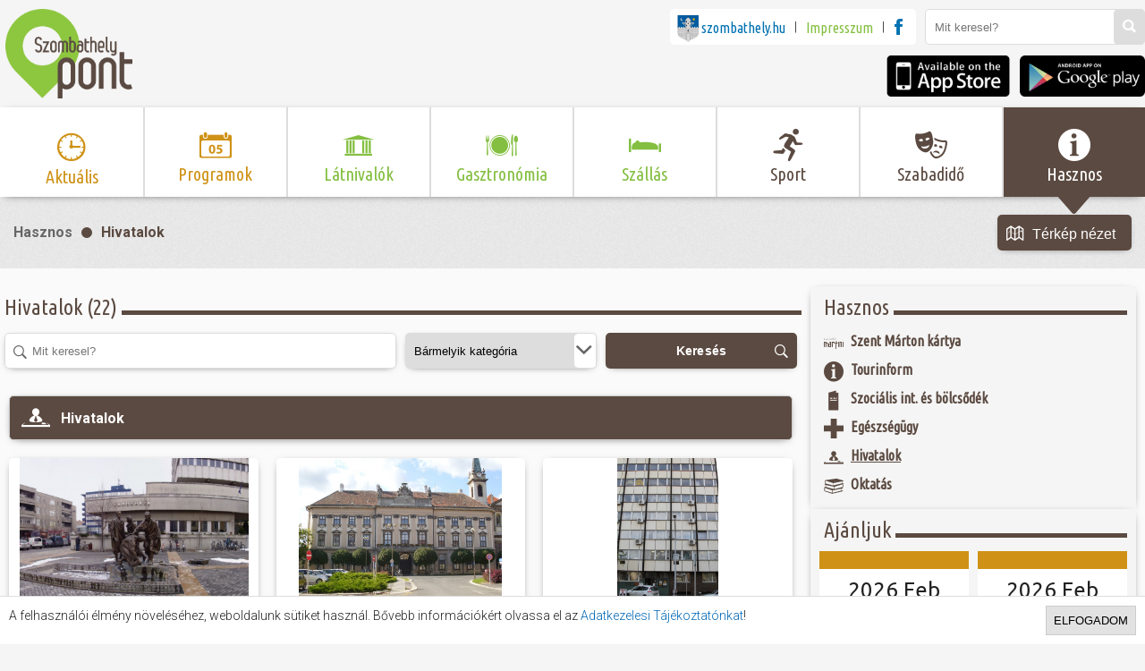

--- FILE ---
content_type: text/html; charset=utf-8
request_url: https://szombathelypont.hu/hasznos/hivatalok/
body_size: 14781
content:
<!DOCTYPE html>
<html prefix="og: http://ogp.me/ns# fb: http://ogp.me/ns/fb#" lang="hu">
<head>
<!-- Meta -->
<meta http-equiv='Content-Type' content='text/html; charset=utf-8'>
<meta name='viewport' content='width=device-width,height=device-height,initial-scale=1, user-scalable=no'>
<meta lang="hu">
<title>Hasznos / Hivatalok - SzombathelyPont</title>
<meta property="fb:app_id" content="405640626268034">
<!-- Fonts -->
<link href='https://fonts.googleapis.com/css?family=Ubuntu+Condensed' rel='stylesheet' type='text/css'>
<link href='https://fonts.googleapis.com/css?family=Roboto:400,400italic,500,500italic,700,700italic,300italic,300' rel='stylesheet' type='text/css'>
<link href='https://fonts.googleapis.com/css?family=Ubuntu:400,400italic,500,700' rel='stylesheet' type='text/css'>
<!-- Styles -->
<link type="text/css" href="https://static.szombathelypont.hu/cachedata/css/4626a2eadb085b1b9671c35d79782cd0.css" rel="stylesheet"/>
<link rel='shortcut icon' href="https://szombathelypont.hu/templates/default/img/szpont-logo2_50.png"/>
<link rel="shortcut icon bookmark" href="https://szombathelypont.hu/templates/default/img/szpont-logo2_50.png" type="image/png" />
<!-- Scripts -->
<script type="text/javascript" src="https://static.szombathelypont.hu/cachedata/js/f892b3fae259b3acaa12b22d1bc4ed42.js"></script>
<script> var viwoConfig = {'fbappid':'405640626268034'}; </script>
<script async src="https://www.googletagmanager.com/gtag/js?id=G-9KPP4CPSC3"></script>
<script>
window.dataLayer = window.dataLayer || [];
function gtag(){dataLayer.push(arguments);}
gtag('js', new Date());
gtag('config', 'G-9KPP4CPSC3');
</script>
</head>
<!--
<body class="startpage">
-->
<body>
<!-- LOADER START -->
<div class="loader_outer" id="loader">
<div class="loader_inner">
<div class="loadbox">
<div class="rotation_outer"><i class="orange rotating ion-loading-a"></i></div>
<span id="loader_text">Adatok betöltése...</span>
</div>
</div>
</div>
<div id="bgshadow" class="bg_shadow"></div>
<div class="popup-news" id="details">
<div class="p-relative">
<div class="p-left" id="details_c_left">
<span>
<i class="ion-chevron-left"></i>
<span>Előző</span>
</span>
</div>
<div class="p-right" id="details_c_right">
<span>
<i class="ion-chevron-right"></i>
<span>Következő</span>
</span>
</div>
<div class="p-mid" id="details_c_scroll">
<div class="p-mid-inner" id="details_c_mid">
<div class="p-head icon-right" id="details_c_head">
<span id="details_c_title">
<i class="ion-chevron-down"></i><span></span>
</span>
<i class="ion-android-close" id="details_c_close"></i>
</div>
<div class="p-inner-inner" id="details_c_body">
</div>
</div>
</div>
</div>
</div>
<!-- LOADER END -->
<!-- HEADER START -->
<div class="row col-10 header-outer">
<div class="mw1300 header-inner">
<div class="col-2 pad-t-10 pad-b-10 mq-9-pad-t-5 mq-9-pad-b-5">
<div class="logo" style="background-image: url('https://szombathelypont.hu/templates/default/img/logo.png')"><a href="https://szombathelypont.hu"></a></div>
</div>
<div class="col-a fright" id="mobile">
<i class="ion-navicon-round mobile-menu-btn" id="mobile-menu-btn"></i>
</div>
<div class="col-2 pad-t-10 pad-b-5 fright mq-9-pad-t-5 mq-6-disp-no">
<div class="header-srch-cnt">
<label class="header-srch-lbl">
<input type="search" class="header-srch" name="search" value="" placeholder="Mit keresel?" id="top_search" data-url="https://szombathelypont.hu/kereses/" />
<button class="ion-search header-srch-btn" id="top_search_button"></button>
<!--
<button class="mobil search" id="mobilmenu" onClick="menuJS.click();"><i class="closed ion-navicon"></i><i class="opened ion-android-close"></i></button>
-->
</label>
</div>
</div>
<div class="col-a pad-t-10 pad-b-5 fright table mq-9-disp-no anim-me">
<ul class="other-sites table-cell">
<li>
<a href="http://szombathely.hu" target="_blank">
<div class="cimer"></div>
<p class="blue">szombathely.hu</p>
</a>
</li>
<li class="divider"></li>
<li>
<a href="https://szombathelypont.hu/info/impresszum/">
<p class="green">Impresszum</p>
</a>
</li>
<!--<li class="divider"></li>
<li>
<a href="https://szombathelypont.hu/info/jelentkezes/">
<p class="green">Jelentkezés</p>
</a>
</li>//-->
<li class="divider"></li>
<li>
<a href="http://facebook.com/szombathelypont" target="_blank">
<div class="ion-social-facebook fb-logo"></div>
</a>
</li>
</ul>
</div>
<div class="col-8 pad-t-5 pad-b-10 fright mq-9-disp-no">
<div class="apps">
<a href="https://itunes.apple.com/app/id925013803" target="_blank">
<div class="app-ios"></div>
</a>
<a href="https://play.google.com/store/apps/details?id=com.szombathely.pont&hl=hu" target="_blank">
<div class="app-android"></div>
</a>
</div>
</div>
</div>
</div>
<!-- HEADER END -->
<!-- MAIN MENU START -->
<div class="row col-10 main-menu-outer">
<div class="mw1300 main-menu-inner" id="main-menu">
<nav class="m-menu-cnt">
<ul class="m-menu anim-me">
<li class="m-main  yellow">
<a href="https://szombathelypont.hu/aktualis/" class="m-item">
<i class="ion-clock m-icon"></i>
<p>Aktuális</p>
</a>
</li>
<li class="m-main  yellow">
<a href="https://szombathelypont.hu/programok/" class="m-item">
<i class="z3icon-kezdolap-programok m-icon"></i>
<p>Programok</p>
</a>
<div class="m-sub-cnt">
<ul class="m-submenu">
<li class="m-sub">
<a href="https://szombathelypont.hu/programok/program-naptar/" class="m-sub-item">
<p class="sub-title">
<i class="ion-calendar m-icon"></i>
<span>Program naptár</span>
</p>
</a>
</li>
<li class="m-sub">
<a href="https://szombathelypont.hu/programok/szent-marton/" class="m-sub-item">
<p class="sub-title">
<i class="z3icon-szent_marton m-icon"></i>
<span>Szent Márton Programsorozat</span>
</p>
</a>
</li>
<li class="m-sub">
<a href="https://szombathelypont.hu/programok/zenekoncert/" class="m-sub-item">
<p class="sub-title">
<i class="z3icon-music_concert m-icon"></i>
<span>Zene/Koncert</span>
</p>
</a>
</li>
<li class="m-sub">
<a href="https://szombathelypont.hu/programok/mozi/" class="m-sub-item">
<p class="sub-title">
<i class="ion-film-marker m-icon"></i>
<span>Mozi</span>
</p>
</a>
</li>
<li class="m-sub">
<a href="https://szombathelypont.hu/programok/szinhaztanc/" class="m-sub-item">
<p class="sub-title">
<i class="z3icon-comedy m-icon"></i>
<span>Színház/Tánc</span>
</p>
</a>
</li>
<li class="m-sub">
<a href="https://szombathelypont.hu/programok/eloadaskiallitas/" class="m-sub-item">
<p class="sub-title">
<i class="z3icon-kiallitasok m-icon"></i>
<span>Előadás/Kiállítás</span>
</p>
</a>
</li>
<li class="m-sub">
<a href="https://szombathelypont.hu/programok/gyerekeknek/" class="m-sub-item">
<p class="sub-title">
<i class="z3icon-tochildrens m-icon"></i>
<span>Gyerekeknek</span>
</p>
</a>
</li>
<li class="m-sub">
<a href="https://szombathelypont.hu/programok/sport/" class="m-sub-item">
<p class="sub-title">
<i class="z3icon-kezdolap-sport m-icon"></i>
<span>Sport</span>
</p>
</a>
</li>
<li class="m-sub">
<a href="https://szombathelypont.hu/programok/bulidisco/" class="m-sub-item">
<p class="sub-title">
<i class="z3icon-disco m-icon"></i>
<span>Buli/Disco</span>
</p>
</a>
</li>
<li class="m-sub">
<a href="https://szombathelypont.hu/programok/kiemelt-rendezvenyek/" class="m-sub-item">
<p class="sub-title">
<i class="ion-android-star m-icon"></i>
<span>Kiemelt rendezvények</span>
</p>
</a>
</li>
<li class="m-sub">
<a href="https://szombathelypont.hu/programok/tanfolyam-kepzes/" class="m-sub-item">
<p class="sub-title">
<i class="z3icon-bemutato m-icon"></i>
<span>Tanfolyam, képzés</span>
</p>
</a>
</li>
<li class="m-sub">
<a href="https://szombathelypont.hu/programok/tabor/" class="m-sub-item">
<p class="sub-title">
<i class="z3icon-camping m-icon"></i>
<span>Tábor</span>
</p>
</a>
</li>
<li class="m-sub">
<a href="https://szombathelypont.hu/programok/egyhazi-vallasi/" class="m-sub-item">
<p class="sub-title">
<i class="z3icon-yew_church m-icon"></i>
<span>Egyházi, vallási</span>
</p>
</a>
</li>
<li class="m-sub">
<a href="https://szombathelypont.hu/programok/egyebek/" class="m-sub-item">
<p class="sub-title">
<i class="ion-chatboxes m-icon"></i>
<span>Egyebek</span>
</p>
</a>
</li>
<li class="m-sub">
<a href="https://szombathelypont.hu/programok/unnepek-megemlekezesek/" class="m-sub-item">
<p class="sub-title">
<i class="z3icon-anno m-icon"></i>
<span>Ünnepek, megemlékezések</span>
</p>
</a>
</li>
<li class="m-sub">
<a href="https://szombathelypont.hu/programok/megyei-kitekinto/" class="m-sub-item">
<p class="sub-title">
<i class="z3icon-park m-icon"></i>
<span>Megyei kitekintő</span>
</p>
</a>
</li>
</ul>
<ul class="m-submenu-box">
<li class="m-sub">
<div class="m-box">
<div class="nws-list-cnt">
<a href="https://szombathelypont.hu/programok/sport/falco-kc-szombathely-energa-trefl-sopot-pol.29114/" class="m-sub-news">
<div class="nws-img"  style="background-image:url('https://static.szombathelypont.hu/image/2014/10/program//thax2-falco-logo-20131.jpg');"></div>
<div class="nws-txt-cnt">
<h1 class="nws-headline">
 Falco KC Szombathely - Energa Trefl Sopot /POL/</h1>
<div class="nws-date-cnt">
<i class="ion-calendar nws-date-icon"></i>
<p class="nws-date">
2026.02.11 18:00</p>
</div>
<p class="nws-txt">
Férfi Kosárlabda Európa Kupa Top 16</p>
</div>
</a>
</div>
<div class="m-box">
<div class="nws-list-cnt">
<a href="https://szombathelypont.hu/programok/zenekoncert/mash-the-house.29157/" class="m-sub-news">
<div class="nws-img"  style="background-image:url('https://static.szombathelypont.hu/image/2026/01//thax2-3353_7401_msh_fb_borito.jpg');"></div>
<div class="nws-txt-cnt">
<h1 class="nws-headline">
MASH THE HOUSE</h1>
<div class="nws-date-cnt">
<i class="ion-calendar nws-date-icon"></i>
<p class="nws-date">
2026.02.14 19:00</p>
</div>
<p class="nws-txt">
1 ESTE 3 ELŐADÓ 2026. február 14-én végre megtörik a csend, elhozzuk NEKTEK azt a bulit, amit már annyiszor hiányoltatok!&nbsp;</p>
</div>
</a>
</div>
</div>
</li>
</ul>
</div>
</li>
<li class="m-main  green">
<a href="https://szombathelypont.hu/latnivalok/" class="m-item">
<i class="z3icon-kezdolap-latnivalok m-icon"></i>
<p>Látnivalók</p>
</a>
<div class="m-sub-cnt">
<ul class="m-submenu">
<li class="m-sub">
<a href="https://szombathelypont.hu/latnivalok/nevezetes-polgarok/" class="m-sub-item">
<p class="sub-title">
<i class="z3icon-muveszek_nyomaban m-icon"></i>
<span>Nevezetes polgárok</span>
</p>
</a>
</li>
<li class="m-sub">
<a href="https://szombathelypont.hu/latnivalok/top-10-latnivalo/" class="m-sub-item">
<p class="sub-title">
<i class="ion-star m-icon"></i>
<span>Top 10 látnivaló</span>
</p>
</a>
</li>
<li class="m-sub">
<a href="https://szombathelypont.hu/latnivalok/romai-emlekek-nyomaban/" class="m-sub-item">
<p class="sub-title">
<i class="z3icon-helmet m-icon"></i>
<span>Római emlékek nyomában</span>
</p>
</a>
</li>
<li class="m-sub">
<a href="https://szombathelypont.hu/latnivalok/szent-marton-nyomaban/" class="m-sub-item">
<p class="sub-title">
<i class="z3icon-stmarton m-icon"></i>
<span>Szent Márton nyomában</span>
</p>
</a>
</li>
<li class="m-sub">
<a href="https://szombathelypont.hu/latnivalok/zsido-emlekek-nyomaban/" class="m-sub-item">
<p class="sub-title">
<i class="z3icon-yew_church m-icon"></i>
<span>Zsidó emlékek nyomában</span>
</p>
</a>
</li>
<li class="m-sub">
<a href="https://szombathelypont.hu/latnivalok/tudosok-muveszek-nyomaban/" class="m-sub-item">
<p class="sub-title">
<i class="z3icon-muveszek_nyomaban m-icon"></i>
<span>Tudósok, művészek nyomában</span>
</p>
</a>
</li>
<li class="m-sub">
<a href="https://szombathelypont.hu/latnivalok/szombathely-regen-es-most/" class="m-sub-item">
<p class="sub-title">
<i class="z3icon-anno m-icon"></i>
<span>Szombathely régen és most</span>
</p>
</a>
</li>
<li class="m-sub">
<a href="https://szombathelypont.hu/latnivalok/muzeumok-kiallitohelyek/" class="m-sub-item">
<p class="sub-title">
<i class="z3icon-museum m-icon"></i>
<span>Múzeumok, kiállítóhelyek</span>
</p>
</a>
</li>
<li class="m-sub">
<a href="https://szombathelypont.hu/latnivalok/fak-oleleseben/" class="m-sub-item">
<p class="sub-title">
<i class="z3icon-ezegyfa m-icon"></i>
<span>Fák ölelésében</span>
</p>
</a>
</li>
<li class="m-sub">
<a href="https://szombathelypont.hu/latnivalok/viz-kozelben/" class="m-sub-item">
<p class="sub-title">
<i class="z3icon-water m-icon"></i>
<span>Víz közelben</span>
</p>
</a>
</li>
<li class="m-sub">
<a href="https://szombathelypont.hu/latnivalok/osszes-latnivalo/" class="m-sub-item">
<p class="sub-title">
<i class=" m-icon"></i>
<span>Összes látnivaló</span>
</p>
</a>
</li>
</ul>
<ul class="m-submenu-box">
<li class="m-sub">
<div class="m-box">
<div class="nws-list-cnt">
<a href="https://szombathelypont.hu/latnivalok/top-10-latnivalo/csonakazo-to.272/" class="m-sub-news">
<div class="nws-img"  style="background-image:url('https://static.szombathelypont.hu/image/2017/01//thax2-csonakazoto.jpg');"></div>
<div class="nws-txt-cnt">
<h1 class="nws-headline">
Csónakázó tó</h1>
<p class="nws-txt">
1961 nyarán az egykori téglagyári gödrök helyén kezdték el a tavak létesítését, amelyeket 1965-től vehettek birtokba a szombathelyiek. 2 évvel később fákat telepítettek a környékre, és hála a gondozásnak, mára a Csónakázó tó és környéke Szombathely egyik legszebb részévé vált. Kikövezett sétányon körbejárható...</p>
</div>
</a>
</div>
<div class="m-box">
<div class="nws-list-cnt">
<a href="https://szombathelypont.hu/latnivalok/top-10-latnivalo/tortenelmi-temapark.273/" class="m-sub-news">
<div class="nws-img"  style="background-image:url('https://static.szombathelypont.hu/image/2014/09//thax2-temapark3-2.jpg');"></div>
<div class="nws-txt-cnt">
<h1 class="nws-headline">
Történelmi Témapark</h1>
<p class="nws-txt">
Történelmi Témapark A Történelmi Témapark a kísérleti régészet egy hektáron elterülő bemutató-parkja. Igazi különlegessége az i.sz. I. századi római őrtorony hiteles rekonstrukciója, egy eredeti források alapján berendezett római konyha és a városalapítás korszakát megidéző Savaria Legio Egyesület bemutató...</p>
</div>
</a>
</div>
<div class="m-box">
<div class="nws-list-cnt">
<a href="https://szombathelypont.hu/latnivalok/top-10-latnivalo/szent-marton-latogatokozpont.274/" class="m-sub-news">
<div class="nws-img"  style="background-image:url('https://static.szombathelypont.hu/image/2014/09//thax2-szent_marton_latogatokozpont.jpg');"></div>
<div class="nws-txt-cnt">
<h1 class="nws-headline">
Szent Márton Látogatóközpont</h1>
<p class="nws-txt">
Az 1996/97-es Szent Márton Jubileumi Év óta fokozott érdeklődéssel keresik fel Szombathely városát, mint Szent Mártonnak, Európa egyik legismertebb szentjének szülőhelyét. Római emlékeket keresve, kultúrtörténeti értékekről hallva, településük névadójának, vagy templomuk védőszentjének szülőhelyét meglátogatva...</p>
</div>
</a>
</div>
</div>
</li>
</ul>
</div>
</li>
<li class="m-main  green">
<a href="https://szombathelypont.hu/gasztronomia/" class="m-item">
<i class="z3icon-kezdolap-gaszto m-icon"></i>
<p>Gasztronómia</p>
</a>
<div class="m-sub-cnt nobox">
<ul class="m-submenu">
<li class="m-sub">
<a href="https://szombathelypont.hu/gasztronomia/heti-menu/" class="m-sub-item">
<p class="sub-title">
<i class="ion-ios-list m-icon"></i>
<span>Heti menü</span>
</p>
</a>
</li>
<li class="m-sub">
<a href="https://szombathelypont.hu/gasztronomia/ettermek/" class="m-sub-item">
<p class="sub-title">
<i class="z3icon-restaurant m-icon"></i>
<span>Éttermek</span>
</p>
</a>
</li>
<li class="m-sub">
<a href="https://szombathelypont.hu/gasztronomia/gyorsettermek/" class="m-sub-item">
<p class="sub-title">
<i class="z3icon-fastfood m-icon"></i>
<span>Gyorséttermek</span>
</p>
</a>
</li>
<li class="m-sub">
<a href="https://szombathelypont.hu/gasztronomia/cukraszdak-kavezok/" class="m-sub-item">
<p class="sub-title">
<i class="z3icon-coffee m-icon"></i>
<span>Cukrászdák, kávézók</span>
</p>
</a>
</li>
<li class="m-sub">
<a href="https://szombathelypont.hu/gasztronomia/pubok/" class="m-sub-item">
<p class="sub-title">
<i class="z3icon-pub m-icon"></i>
<span>Pubok</span>
</p>
</a>
</li>
<li class="m-sub">
<a href="https://szombathelypont.hu/gasztronomia/menza/" class="m-sub-item">
<p class="sub-title">
<i class="z3icon-canteen m-icon"></i>
<span>Menza</span>
</p>
</a>
</li>
</ul>
</div>
</li>
<li class="m-main  green">
<a href="https://szombathelypont.hu/szallas/" class="m-item">
<i class="z3icon-kezdolap-szallasok m-icon"></i>
<p>Szállás</p>
</a>
<div class="m-sub-cnt nobox">
<ul class="m-submenu">
<li class="m-sub">
<a href="https://szombathelypont.hu/szallas/hotel/" class="m-sub-item">
<p class="sub-title">
<i class="z3icon-hotel m-icon"></i>
<span>Hotel</span>
</p>
</a>
</li>
<li class="m-sub">
<a href="https://szombathelypont.hu/szallas/panzio/" class="m-sub-item">
<p class="sub-title">
<i class="z3icon-panzio m-icon"></i>
<span>Panzió</span>
</p>
</a>
</li>
<li class="m-sub">
<a href="https://szombathelypont.hu/szallas/maganszallas/" class="m-sub-item">
<p class="sub-title">
<i class="z3icon-magan m-icon"></i>
<span>Magánszállás</span>
</p>
</a>
</li>
<li class="m-sub">
<a href="https://szombathelypont.hu/szallas/diakotthon-turistaszallo/" class="m-sub-item">
<p class="sub-title">
<i class="z3icon-turistaszallo m-icon"></i>
<span>Diákotthon, turistaszálló</span>
</p>
</a>
</li>
<li class="m-sub">
<a href="https://szombathelypont.hu/szallas/kemping/" class="m-sub-item">
<p class="sub-title">
<i class="z3icon-camping m-icon"></i>
<span>Kemping</span>
</p>
</a>
</li>
</ul>
</div>
</li>
<li class="m-main  brown">
<a href="https://szombathelypont.hu/sport/" class="m-item">
<i class="z3icon-kezdolap-sport m-icon"></i>
<p>Sport</p>
</a>
<div class="m-sub-cnt">
<ul class="m-submenu">
<li class="m-sub">
<a href="https://szombathelypont.hu/sport/ajanlok/" class="m-sub-item">
<p class="sub-title">
<i class="ion-ios-paper m-icon"></i>
<span>Hírek</span>
</p>
</a>
</li>
<li class="m-sub">
<a href="https://szombathelypont.hu/sport/kispalyas-foci/" class="m-sub-item">
<p class="sub-title">
<i class="z3icon-sport_labdarugas m-icon"></i>
<span>Kispályás Foci </span>
</p>
</a>
</li>
<li class="m-sub">
<a href="https://szombathelypont.hu/sport/szilveszter-kupa/" class="m-sub-item">
<p class="sub-title">
<i class="ion-ios-football m-icon"></i>
<span>Kispályás Labdarúgó Kupák</span>
</p>
</a>
</li>
<li class="m-sub">
<a href="https://szombathelypont.hu/sport/sport_es_rekreacios_letesitmenyek/" class="m-sub-item">
<p class="sub-title">
<i class="z3icon-sportinstitute m-icon"></i>
<span>Sport és rekreációs létesítmények</span>
</p>
</a>
</li>
<li class="m-sub">
<a href="https://szombathelypont.hu/sport/falco-kc/" class="m-sub-item">
<p class="sub-title">
<i class="z3icon-falco m-icon"></i>
<span>Falco KC</span>
</p>
</a>
</li>
<li class="m-sub">
<a href="https://szombathelypont.hu/sport/szombathelyi-haladas/" class="m-sub-item">
<p class="sub-title">
<i class="z3icon-haladas m-icon"></i>
<span>Szombathelyi Haladás</span>
</p>
</a>
</li>
<li class="m-sub">
<a href="https://szombathelypont.hu/sport/futsal/" class="m-sub-item">
<p class="sub-title">
<i class="z3icon-sport_labdarugas m-icon"></i>
<span>Futsal</span>
</p>
</a>
</li>
<li class="m-sub">
<a href="https://szombathelypont.hu/sport/kezilabda/" class="m-sub-item">
<p class="sub-title">
<i class="z3icon-sport_kezilabda m-icon"></i>
<span>Kézilabda</span>
</p>
</a>
</li>
<li class="m-sub">
<a href="https://szombathelypont.hu/sport/labdarugas/" class="m-sub-item">
<p class="sub-title">
<i class="z3icon-sport_labdarugas m-icon"></i>
<span>Labdarúgás</span>
</p>
</a>
</li>
<li class="m-sub">
<a href="https://szombathelypont.hu/sport/roplabda/" class="m-sub-item">
<p class="sub-title">
<i class="z3icon-sport_roplabda m-icon"></i>
<span>Röplabda</span>
</p>
</a>
</li>
</ul>
<ul class="m-submenu-box">
<li class="m-sub">
<div class="m-box">
<div class="nws-list-cnt">
<a href="https://szombathelypont.hu/sport/ajanlok/megizzadtunk-de-a-hajraban-jo-donteseket-hoztunk-es-tovabbjutottunk-falco-kaposvar-92-86.29197/" class="m-sub-news">
<div class="nws-img"  style="background-image:url('https://static.szombathelypont.hu/image/2026/01//thax2-616826822_1625247945598457_8282241047195600640_n.jpg');"></div>
<div class="nws-txt-cnt">
<h1 class="nws-headline">
Megizzadtunk, de a hajrában jó döntéseket hoztunk és továbbjutottunk: Falco – Kaposvár 92-86</h1>
<div class="nws-date-cnt">
<i class="ion-calendar nws-date-icon"></i>
<p class="nws-date">
2026.01.19 08:00</p>
</div>
<p class="nws-txt">
A Tippmix Zsíros Tibor férfi Magyar Kupa szombathelyi negyeddöntőjében nagyon gyors első 10 percet láthatott a kilátogató közönség. A szoros, fej-fej mellett negyed után megléptünk, már 19 ponttal is vezettünk, ám a félidő végén 8 egységre jöttek fel a vendégek.&nbsp;A harmadik játékrészt megnyerték...</p>
</div>
</a>
</div>
<div class="m-box">
<div class="nws-list-cnt">
<a href="https://szombathelypont.hu/sport/ajanlok/mini-berlet-a-fiba-europe-cup-top-16-csoportkorre.29111/" class="m-sub-news">
<div class="nws-img"  style="background-image:url('https://static.szombathelypont.hu/image/2025/11//thax2-falco-berlet-aras-terkep1_page-0001-rotated-1-980x693.jpg');"></div>
<div class="nws-txt-cnt">
<h1 class="nws-headline">
MINI-BÉRLET A FIBA EUROPE CUP TOP 16 CSOPORTKÖRRE!</h1>
<div class="nws-date-cnt">
<i class="ion-calendar nws-date-icon"></i>
<p class="nws-date">
2025.11.24 08:00</p>
</div>
<p class="nws-txt">
Kedves Szurkolóink! Jövő héten kedd és csütörtök között (2025.11.25-27.) lehet megvásárolni a 2025/26 Fiba Europe Cup Top 16-os csoportkörre érvényes mini-bérleteket. Az ellenfeleink az Ucam Murcia (spanyol), Energa Trefl Sopot (lengyel) és a Seawolves Rostock (német) csapatai lesznek. Mindhárom riválisunk...</p>
</div>
</a>
</div>
<div class="m-box">
<div class="nws-list-cnt">
<a href="https://szombathelypont.hu/sport/ajanlok/a-hajraban-dontottunk-honved-falco-73-87.29102/" class="m-sub-news">
<div class="nws-img"  style="background-image:url('https://static.szombathelypont.hu/image/2025/11//thax2-582581220_1572678744188711_5156667964967250115_n.jpg');"></div>
<div class="nws-txt-cnt">
<h1 class="nws-headline">
A hajrában döntöttünk: Honvéd – Falco 73-87</h1>
<div class="nws-date-cnt">
<i class="ion-calendar nws-date-icon"></i>
<p class="nws-date">
2025.11.17 08:00</p>
</div>
<p class="nws-txt">
A keddi dániai sikerünk után&nbsp;szoros összecsapást hozott a Honvéd elleni bajnoki első félideje. A harmadik játékrészben is fej-fej mellett haladtak a csapatok, aztán a hajrában nem hagytunk sok kérdést és magabiztosan győztünk. A mezőny legjobbja, Perl Zoltán 21 pontig jutott. Az 1. negyedben Rush...</p>
</div>
</a>
</div>
</div>
</li>
</ul>
</div>
</li>
<li class="m-main  brown">
<a href="https://szombathelypont.hu/szabadido/" class="m-item">
<i class="z3icon-kezdolap-szabadido m-icon"></i>
<p>Szabadidő</p>
</a>
<div class="m-sub-cnt">
<ul class="m-submenu">
<li class="m-sub">
<a href="https://szombathelypont.hu/szabadido/kulturalis-intezmenyek/" class="m-sub-item">
<p class="sub-title">
<i class="z3icon-kezdolap-latnivalok m-icon"></i>
<span>Kulturális intézmények</span>
</p>
</a>
</li>
<li class="m-sub">
<a href="https://szombathelypont.hu/szabadido/sportolasi-lehetosegek/" class="m-sub-item">
<p class="sub-title">
<i class="z3icon-kezdolap-sport m-icon"></i>
<span>Sportolási lehetőségek</span>
</p>
</a>
</li>
<li class="m-sub">
<a href="https://szombathelypont.hu/szabadido/disco-klub/" class="m-sub-item">
<p class="sub-title">
<i class="z3icon-disco m-icon"></i>
<span>Disco, klub</span>
</p>
</a>
</li>
<li class="m-sub">
<a href="https://szombathelypont.hu/szabadido/szabadulos-jatekok/" class="m-sub-item">
<p class="sub-title">
<i class="z3icon-sport_futas m-icon"></i>
<span>Szabadulós játékok</span>
</p>
</a>
</li>
<li class="m-sub">
<a href="https://szombathelypont.hu/szabadido/szerencsejatek/" class="m-sub-item">
<p class="sub-title">
<i class="z3icon-szerencsejatek m-icon"></i>
<span>Szerencsejáték</span>
</p>
</a>
</li>
</ul>
<ul class="m-submenu-box">
<li class="m-sub">
<div class="m-box">
<div class="nws-list-cnt">
<a href="https://szombathelypont.hu/szabadido/sportolasi-lehetosegek/gymtronic.28444/" class="m-sub-news">
<div class="nws-img"  style="background-image:url('https://static.szombathelypont.hu/image/2025/05//thax2-477552240_122119120988669949_1672442166693641861_n.jpg');"></div>
<div class="nws-txt-cnt">
<h1 class="nws-headline">
GYMTRONIC</h1>
<p class="nws-txt">
0-24 AUTOMATIZÁLT EDZŐTEREM SZOMBATHELYEN&nbsp;NEKED TERVEZVE! Vár rád 800 m? modern, professzionálisan felszerelt tér, ahol az edzés a nap bármely szakában elérhető! Ingyenes parkolás, prémium géppark és letisztult környezet garantálja, hogy a legjobb formádra koncentrálhass</p>
</div>
</a>
</div>
<div class="m-box">
<div class="nws-list-cnt">
<a href="https://szombathelypont.hu/szabadido/disco-klub/the-print.27550/" class="m-sub-news">
<div class="nws-img"  style="background-image:url('https://static.szombathelypont.hu/image/2024/09//thax2-458159167_122169661316238469_9191044152847774900_n.jpg');"></div>
<div class="nws-txt-cnt">
<h1 class="nws-headline">
The PRINT</h1>
<p class="nws-txt">
SZOMBATHELY LEGÚJABB SZÓRAKOZÓHELYE A PeRINT patak partján, a valamikori (Sylvester) Nyomda helyén, a szombathelyi belvárosban, vár az ország egyik legújabb és legmodernebb klubja! 2024 augusztus 23-i hétvége bekerül Szombathely történelem könyvébe... Innentől kezdve minden péntek és szombat egy új valóság...</p>
</div>
</a>
</div>
</div>
</li>
</ul>
</div>
</li>
<li class="m-main onsite brown">
<a href="https://szombathelypont.hu/hasznos/" class="m-item">
<i class="z3icon-kezdolap-hasznos m-icon"></i>
<p>Hasznos</p>
</a>
<div class="m-sub-cnt">
<ul class="m-submenu">
<li class="m-sub">
<a href="https://www.szentmartonkartya.hu/" target="_blank" class="m-sub-item">
<p class="sub-title">
<i class="z3icon-viamartini m-icon"></i>
<span>Szent Márton kártya</span>
</p>
</a>
</li>
<li class="m-sub">
<a href="https://szombathelypont.hu/hasznos/tourinform/" class="m-sub-item">
<p class="sub-title">
<i class="z3icon-kezdolap-hasznos m-icon"></i>
<span>Tourinform</span>
</p>
</a>
</li>
<li class="m-sub">
<a href="https://szombathelypont.hu/hasznos/szocialis-intezmenyek-es-bolcsodek/" class="m-sub-item">
<p class="sub-title">
<i class="z3icon-menu m-icon"></i>
<span>Szociális int. és bölcsődék</span>
</p>
</a>
</li>
<li class="m-sub">
<a href="https://szombathelypont.hu/hasznos/egeszsegugy/" class="m-sub-item">
<p class="sub-title">
<i class="z3icon-hospital_cross m-icon"></i>
<span>Egészségügy</span>
</p>
</a>
</li>
<li class="m-sub">
<a href="https://szombathelypont.hu/hasznos/hivatalok/" class="m-sub-item">
<p class="sub-title">
<i class="z3icon-office_man m-icon"></i>
<span>Hivatalok</span>
</p>
</a>
</li>
<li class="m-sub">
<a href="https://szombathelypont.hu/hasznos/oktatas/" class="m-sub-item">
<p class="sub-title">
<i class="z3icon-education m-icon"></i>
<span>Oktatás</span>
</p>
</a>
</li>
</ul>
<ul class="m-submenu-box">
<li class="m-sub">
<div class="m-box">
<div class="nws-list-cnt">
<a href="" class="m-sub-news">
<div class="nws-img"  style="background-image:url('https://static.szombathelypont.hu/image/2014/12/program//pharmacy.jpg');"></div>
<div class="nws-txt-cnt">
<h1 class="nws-headline">
Vasárnap nyitva tartó gyógyszertár:<br/>PATIKAPLUS (Tesco)</h1>
<div class="nws-date-cnt">
<i class="ion-calendar nws-date-icon"></i>
<p class="nws-date">
08:00:00-19:00:00</p>
</div>
<p class="nws-txt">
</p>
</div>
</a>
</div>
</div>
</li>
</ul>
</div>
</li>
</ul>
</nav>
</div>
</div>
<!-- MAIN MENU END -->
<!-- MAP VIEW BAR START -->
<div class="row col-10 mapview-outer" id="map-cnt">
<div class="mw1300 mapview-inner">
<p class="mv-sitename" itemscope itemtype="http://data-vocabulary.org/Breadcrumb">
<a href="" style="color: inherit;">Hasznos</a>
</p>
<div class="map-divider brown"></div>
<p class="mv-sitename brown" itemscope itemtype="http://data-vocabulary.org/Breadcrumb">
<a href="" style="color: inherit;">Hivatalok</a>
</p>
<button class="mv-btn brown" id="listMapView">
<i class="ion-map mv-btn-icon"></i>
Térkép nézet
</button>
</div>
<div class="map-cnt">
<div id="listMapContainer" style="height:0px;clear:both;margin-bottom:0;"></div>
<script>listMapView.init();</script>
</div>
</div>
<!-- MAP VIEW BAR END -->
<!-- SIDEMENU + SEARCHBAR + 2 50-COL TILES START -->
<div class="row col-10 act-sm-outer">
<div class="mw1300 act-sm-inner">
<!-- SIDEMENU START -->
<div class="sm-cnt col-3 fright">
<div class="sm-inner col-10">
<h1 class="title-line brown">
<span>Hasznos</span>
</h1>
<div class="sidemenu anim-me">
<ul class="sm-list brown">
<li>
<a href="https://szombathelypont.hu/hasznos/szent-marton-kartya/">
<i class="z3icon-viamartini sm-icon"></i>
<span>Szent Márton kártya</span>
</a>
</li>
<li>
<a href="https://szombathelypont.hu/hasznos/tourinform/">
<i class="z3icon-kezdolap-hasznos sm-icon"></i>
<span>Tourinform</span>
</a>
</li>
<li>
<a href="https://szombathelypont.hu/hasznos/szocialis-intezmenyek-es-bolcsodek/">
<i class="z3icon-menu sm-icon"></i>
<span>Szociális int. és bölcsődék</span>
</a>
</li>
<li>
<a href="https://szombathelypont.hu/hasznos/egeszsegugy/">
<i class="z3icon-hospital_cross sm-icon"></i>
<span>Egészségügy</span>
</a>
</li>
<li>
<a href="javascript:void(0);" style="text-decoration:underline;">
<i class="z3icon-office_man sm-icon"></i>
<span>Hivatalok</span>
</a>
</li>
<li>
<a href="https://szombathelypont.hu/hasznos/oktatas/">
<i class="z3icon-education sm-icon"></i>
<span>Oktatás</span>
</a>
</li>
</ul>
</div>
</div>
<div class="sm-inner col-10">
<h1 class="title-line brown">
<span>Ajánljuk</span>
</h1>
<div class="rmd-calendar col-5 anim-me">
<a class="rmd-link" href="https://szombathelypont.hu/programok/sport/falco-kc-szombathely-energa-trefl-sopot-pol.29114/">
<div class="rmd-cal-top"></div>
<div class="rmd-cal-mid">
<p class="rmd-cal-y-m">2026 Feb</p>
<p class="rmd-cal-d">11</p>
</div>
<div class="rmd-cal-bottom">
<p class="rmd-cal-txt">
 Falco KC Szombathely - Energa Trefl Sopot /POL/</p>
</div>
</a>
</div>
<div class="rmd-calendar col-5 anim-me">
<a class="rmd-link" href="https://szombathelypont.hu/programok/zenekoncert/mash-the-house.29157/">
<div class="rmd-cal-top"></div>
<div class="rmd-cal-mid">
<p class="rmd-cal-y-m">2026 Feb</p>
<p class="rmd-cal-d">14</p>
</div>
<div class="rmd-cal-bottom">
<p class="rmd-cal-txt">
MASH THE HOUSE</p>
</div>
</a>
</div>
<div class="rmd-calendar col-5 anim-me">
<a class="rmd-link" href="https://szombathelypont.hu/programok/bulidisco/emlekek-ejszakaja-we-love-90s-_-2000s.29179/">
<div class="rmd-cal-top"></div>
<div class="rmd-cal-mid">
<p class="rmd-cal-y-m">2026 Már</p>
<p class="rmd-cal-d">07</p>
</div>
<div class="rmd-cal-bottom">
<p class="rmd-cal-txt">
Emlékek Éjszakája - We Love 90's & 2000's</p>
</div>
</a>
</div>
<div class="rmd-calendar col-5 anim-me">
<a class="rmd-link" href="https://szombathelypont.hu/programok/mozi/erzelmi-ertek-16-felirat.29204/">
<div class="rmd-cal-top"></div>
<div class="rmd-cal-mid">
<p class="rmd-cal-y-m">2026 Feb</p>
<p class="rmd-cal-d">03</p>
</div>
<div class="rmd-cal-bottom">
<p class="rmd-cal-txt">
Érzelmi érték (16) /felirat/</p>
</div>
</a>
</div>
</div>
<div class="sm-inner ads">
<span>Hirdetés <i class="ion-arrow-up-b"></i></span>
</div>
</div>
<!-- SIDEMENU END -->
<!-- SEARCHBAR START -->
<div class="srchbar-outer col-7 mq-93-col-10-np">
<div class="srchbar-inner col-10">
<h1 class="title-line brown">
<span>Hivatalok (22)</span>
</h1>
<div class="srchbar-cnt col-10">
<form class="srchbar-form" onsubmit="return false;">
<label class="srchbar-txt-lbl col-5 mq-9-col-5 mq-6-col-10-np">
<i class="ion-ios-search-strong srchbar-txt-icon"></i>
<input class="srchbar-txt" type="text" placeholder="Mit keresel?" value="" name="search" id="filter_search">
</label>
<label class="srchbar-sel-lbl col-25 mq-9-col-5 mq-6-col-10-np">
<i class="ion-chevron-down srchbar-sel-icon"></i>
<select class="srchbar-sel" id="filter_category" name="category">
<option value="">Bármelyik kategória</option>
<option value="40_62">Szent Márton kártya</option>
<option value="40_108">Tourinform</option>
<option value="40_136">Szociális int. és bölcsődék</option>
<option value="40_43">Egészségügy</option>
<option value="40_49">Hivatalok</option>
<option value="40_103">Oktatás</option>
</select>
<script>
uniformJS.add('filter_category');
</script>
</label>
<label class="srchbar-btn-lbl col-25 mq-9-col-5 mq-6-col-10-np">
<button class="srchbar-btn brown" id="filter_search_btn">
<i class="ion-ios-search-strong srchbar-btn-icon"></i>
<span class="empty">Keresés</span>
</button>
</label>
</form>
<script>listMapView.initSearch();</script>
</div>
</div>
</div>
<!-- SEARCHBAR END -->
<div class="col-7 mq-93-col-10-np" id="ajax_content" style="margin-top:0;">
<!-- USEFUL + 33-COL TILES START -->
<div class="useful-cnt col-10 pad-t-5 mq-93-col-10-np anim-me" id="useful-grab">
<div class="useful-wrapper col-10-imp pad-10 mq-93-pad-5">
<div class="useful-item active brown">
<a class="useful-link" href="#">
<i class="z3icon-office_man useful-icon"></i>
<span class="useful-title">Hivatalok</span>
</a>
</div>
</div>
<!-- COL-33 TILES START -->
<div class="tile-cnt col-10">
<div class="tile-wrapper col-33 pad-10">
<script>listMapView.add({
'lat':47.229965209960940,'lon':16.621364593505860, 'data':'list1242',
'title':'Szombathely Megyei Jogú Város Polgármesteri Hivatala',
'description': '', 'visible':true, 'route':'details', 'tooltip':'Szombathely Megyei Jogú Város Polgármesteri Hivatala @Kossuth Lajos u. 1-3..'
,'icon':'https://szombathelypont.hu/templates/default/img/markers/primary-school.png'})</script>
<div class="tile brown">
<a class="tile-link" href="https://szombathelypont.hu/hasznos/hivatalok/szombathely-megyei-jogu-varos-polgarmesteri-hivatala.1242/" id="list1242">
<div class="tile-img" style="background-image: url('https://static.szombathelypont.hu/image/2015/04//thax2-hivatal.jpg');"></div>
<div class="tile-details">
<h3 class="tile-headline">
Szombathely Megyei Jogú Város Polgármesteri Hivatala</h3>
<div class="act-loc-cnt">
<p class="act-loc">
<i class="z3icon-szpont act-loc-icon"></i>
9700 Szombathely, Kossuth Lajos u. 1-3.</p>
</div>
</div>
</a>
</div>
</div>
<div class="tile-wrapper col-33 pad-10">
<script>listMapView.add({
'lat':47.230716705322266,'lon':16.618669509887695, 'data':'list1226',
'title':'Egyházmegyei Bíróság',
'description': '', 'visible':true, 'route':'details', 'tooltip':'Egyházmegyei Bíróság @Berzsenyi Dániel tér 3..'
,'icon':'https://szombathelypont.hu/templates/default/img/markers/primary-school.png'})</script>
<div class="tile brown">
<a class="tile-link" href="https://szombathelypont.hu/hasznos/hivatalok/egyhazmegyei-birosag.1226/" id="list1226">
<div class="tile-img" style="background-image: url('https://static.szombathelypont.hu/image/2015/04//thax2-egyhzmegye1.jpg');"></div>
<div class="tile-details">
<h3 class="tile-headline">
Egyházmegyei Bíróság</h3>
<div class="act-loc-cnt">
<p class="act-loc">
<i class="z3icon-szpont act-loc-icon"></i>
9700 Szombathely, Berzsenyi Dániel tér 3.</p>
</div>
</div>
</a>
</div>
</div>
<div class="tile-wrapper col-33 pad-10">
<script>listMapView.add({
'lat':47.235900878906250,'lon':16.632440567016600, 'data':'list1228',
'title':'Központi Statisztikai Hivatal Szombathely',
'description': '', 'visible':true, 'route':'details', 'tooltip':'Központi Statisztikai Hivatal Szombathely @Széll Kálmán u. 54. II.emelet.'
,'icon':'https://szombathelypont.hu/templates/default/img/markers/primary-school.png'})</script>
<div class="tile brown">
<a class="tile-link" href="https://szombathelypont.hu/hasznos/hivatalok/kozponti-statisztikai-hivatal-szombathely.1228/" id="list1228">
<div class="tile-img" style="background-image: url('https://static.szombathelypont.hu/image/2014/10/program//thax2-img_7050jpg.jpg');"></div>
<div class="tile-details">
<h3 class="tile-headline">
Központi Statisztikai Hivatal Szombathely</h3>
<div class="act-loc-cnt">
<p class="act-loc">
<i class="z3icon-szpont act-loc-icon"></i>
9700 Szombathely, Széll Kálmán u. 54. II.emelet</p>
</div>
</div>
</a>
</div>
</div>
<div class="clearfix"></div>
<div class="tile-wrapper col-33 pad-10">
<script>listMapView.add({
'lat':47.230171203613280,'lon':16.619083404541016, 'data':'list1229',
'title':'Magyar Államkincstár Vas Megyei Igazgatósága',
'description': '', 'visible':true, 'route':'details', 'tooltip':'Magyar Államkincstár Vas Megyei Igazgatósága @Hefele Menyhért u. 3-5..'
,'icon':'https://szombathelypont.hu/templates/default/img/markers/primary-school.png'})</script>
<div class="tile brown">
<a class="tile-link" href="https://szombathelypont.hu/hasznos/hivatalok/magyar-allamkincstar-vas-megyei-igazgatosaga.1229/" id="list1229">
<div class="tile-img" style="background-image: url('https://static.szombathelypont.hu/image/2014/10/program//thax2-img_7070jpg.jpg');"></div>
<div class="tile-details">
<h3 class="tile-headline">
Magyar Államkincstár Vas Megyei Igazgatósága</h3>
<div class="act-loc-cnt">
<p class="act-loc">
<i class="z3icon-szpont act-loc-icon"></i>
9700 Szombathely, Hefele Menyhért u. 3-5.</p>
</div>
</div>
</a>
</div>
</div>
<div class="tile-wrapper col-33 pad-10">
<script>listMapView.add({
'lat':47.234233856201170,'lon':16.610853195190430, 'data':'list18878',
'title':'MH. Katonai Igazgatási és Központi Nyilvántartó Parancsnokság 11. Katonai Igazgatási és Érdekvédelmi Iroda',
'description': '', 'visible':true, 'route':'details', 'tooltip':'MH. Katonai Igazgatási és Központi Nyilvántartó Parancsnokság 11. Katonai Igazgatási és Érdekvédelmi Iroda @Deák Ferenc utca 76..'
,'icon':'https://szombathelypont.hu/templates/default/img/markers/maganszallas.png'})</script>
<div class="tile brown">
<a class="tile-link" href="https://szombathelypont.hu/hasznos/hivatalok/mh-katonai-igazgatasi-es-kozponti-nyilvantarto-parancsnoksag-11-katonai-igazgatasi-es-erdekvedelmi-iroda.18878/" id="list18878">
<div class="tile-img" style="background-image: url('https://szombathelypont.hu/templates/default/img/logo.png'); background-size: 50%;"></div>
<div class="tile-details">
<h3 class="tile-headline">
MH. Katonai Igazgatási és Központi Nyilvántartó Parancsnokság 11. Katonai Igazgatási és Érdekvédelmi Iroda</h3>
<div class="act-loc-cnt">
<p class="act-loc"><i class="ion-calendar act-loc-icon"></i>07:30-16:00</p>
</div>
<div class="act-loc-cnt">
<p class="act-loc">
<i class="z3icon-szpont act-loc-icon"></i>
9700 Szombathely, Deák Ferenc utca 76.</p>
</div>
</div>
</a>
</div>
</div>
<div class="tile-wrapper col-33 pad-10">
<script>listMapView.add({
'lat':47.234592437744140,'lon':16.619674682617188, 'data':'list1224',
'title':'NAV Vas Megyei  ADÓ- ÉS VÁMIGAZGATÓSÁGA - SZOMBATHELYI KÖZPONTI ÜGYFÉLSZOLGÁLAT',
'description': '', 'visible':true, 'route':'details', 'tooltip':'NAV Vas Megyei  ADÓ- ÉS VÁMIGAZGATÓSÁGA - SZOMBATHELYI KÖZPONTI ÜGYFÉLSZOLGÁLAT @Petőfi Sándor u. 22..'
,'icon':'https://szombathelypont.hu/templates/default/img/markers/primary-school.png'})</script>
<div class="tile brown">
<a class="tile-link" href="https://szombathelypont.hu/hasznos/hivatalok/nav-vas-megyei-ado-es-vamigazgatosaga-szombathelyi-kozponti-ugyfelszolgalat.1224/" id="list1224">
<div class="tile-img" style="background-image: url('https://static.szombathelypont.hu/image/2014/10/program//thax2-navjpg.jpg');"></div>
<div class="tile-details">
<h3 class="tile-headline">
NAV Vas Megyei  ADÓ- ÉS VÁMIGAZGATÓSÁGA - SZOMBATHELYI KÖZPONTI ÜGYFÉLSZOLGÁLAT</h3>
<div class="act-loc-cnt">
<p class="act-loc">
<i class="z3icon-szpont act-loc-icon"></i>
9700 Szombathely, Petőfi Sándor u. 22.</p>
</div>
</div>
</a>
</div>
</div>
<div class="clearfix"></div>
<div class="tile-wrapper col-33 pad-10">
<script>listMapView.add({
'lat':47.233608245849610,'lon':16.620742797851562, 'data':'list8771',
'title':'NAV Vas Megyei ADÓ- ÉS VÁMIGAZGATÓSÁGA - VÁM ÜGYFÉLSZOLGÁLAT',
'description': '', 'visible':true, 'route':'details', 'tooltip':'NAV Vas Megyei ADÓ- ÉS VÁMIGAZGATÓSÁGA - VÁM ÜGYFÉLSZOLGÁLAT @Kőszegi 23/B..'
,'icon':'https://szombathelypont.hu/templates/default/img/markers/primary-school.png'})</script>
<div class="tile brown">
<a class="tile-link" href="https://szombathelypont.hu/hasznos/hivatalok/nav-vas-megyei-ado-es-vamigazgatosaga-vam-ugyfelszolgalat.8771/" id="list8771">
<div class="tile-img" style="background-image: url('https://static.szombathelypont.hu/image/2019/08//thax2-ujszekhely_koszegi.jpg');"></div>
<div class="tile-details">
<h3 class="tile-headline">
NAV Vas Megyei ADÓ- ÉS VÁMIGAZGATÓSÁGA - VÁM ÜGYFÉLSZOLGÁLAT</h3>
<div class="act-loc-cnt">
<p class="act-loc">
<i class="z3icon-szpont act-loc-icon"></i>
9700 Szombathely, Kőszegi 23/B.</p>
</div>
</div>
</a>
</div>
</div>
<div class="tile-wrapper col-33 pad-10">
<script>listMapView.add({
'lat':47.232517242431640,'lon':16.616424560546875, 'data':'list1263',
'title':'Szombathely Megyei Jogú Város Polgármesteri Hivatal Hatósági Osztály Közterület-felügyelet',
'description': '', 'visible':true, 'route':'details', 'tooltip':'Szombathely Megyei Jogú Város Polgármesteri Hivatal Hatósági Osztály Közterület-felügyelet @Ady Endre tér 40..'
,'icon':'https://szombathelypont.hu/templates/default/img/markers/primary-school.png'})</script>
<div class="tile brown">
<a class="tile-link" href="https://szombathelypont.hu/hasznos/hivatalok/szombathely-megyei-jogu-varos-polgarmesteri-hivatal-hatosagi-osztaly-kozterulet-felugyelet.1263/" id="list1263">
<div class="tile-img" style="background-image: url('https://static.szombathelypont.hu/image/2016/01//thax2-kzterlet-felgyelet.jpg');"></div>
<div class="tile-details">
<h3 class="tile-headline">
Szombathely Megyei Jogú Város Polgármesteri Hivatal Hatósági Osztály Közterület-felügyelet</h3>
<div class="act-loc-cnt">
<p class="act-loc">
<i class="z3icon-szpont act-loc-icon"></i>
9700 Szombathely, Ady Endre tér 40.</p>
</div>
</div>
</a>
</div>
</div>
<div class="tile-wrapper col-33 pad-10">
<script>listMapView.add({
'lat':47.230716705322266,'lon':16.618669509887695, 'data':'list1227',
'title':'Szombathelyi Egyházmegye',
'description': '', 'visible':true, 'route':'details', 'tooltip':'Szombathelyi Egyházmegye @Berzsenyi Dániel tér 3..'
,'icon':'https://szombathelypont.hu/templates/default/img/markers/primary-school.png'})</script>
<div class="tile brown">
<a class="tile-link" href="https://szombathelypont.hu/hasznos/hivatalok/szombathelyi-egyhazmegye.1227/" id="list1227">
<div class="tile-img" style="background-image: url('https://static.szombathelypont.hu/image/2015/04//thax2-egyhzmegye.jpg');"></div>
<div class="tile-details">
<h3 class="tile-headline">
Szombathelyi Egyházmegye</h3>
<div class="act-loc-cnt">
<p class="act-loc">
<i class="z3icon-szpont act-loc-icon"></i>
9700 Szombathely, Berzsenyi Dániel tér 3.</p>
</div>
</div>
</a>
</div>
</div>
<div class="clearfix"></div>
<div class="tile-wrapper col-33 pad-10">
<script>listMapView.add({
'lat':47.226707458496094,'lon':16.615369796752930, 'data':'list1243',
'title':'Szombathelyi Evangélikus Egyházközség',
'description': '', 'visible':true, 'route':'details', 'tooltip':'Szombathelyi Evangélikus Egyházközség @Körmendi út 2..'
})</script>
<div class="tile brown">
<a class="tile-link" href="https://szombathelypont.hu/hasznos/hivatalok/szombathelyi-evangelikus-egyhazkozseg.1243/" id="list1243">
<div class="tile-img" style="background-image: url('https://static.szombathelypont.hu/image/2015/04//thax2-evang.jpg');"></div>
<div class="tile-details">
<h3 class="tile-headline">
Szombathelyi Evangélikus Egyházközség</h3>
<div class="act-loc-cnt">
<p class="act-loc">
<i class="z3icon-szpont act-loc-icon"></i>
9700 Szombathely, Körmendi út 2.</p>
</div>
</div>
</a>
</div>
</div>
<div class="tile-wrapper col-33 pad-10">
<script>listMapView.add({
'lat':47.241130828857420,'lon':16.617776870727540, 'data':'list1225',
'title':'Szombathelyi Járási Hivatal Hatósági Főosztály Népegészségügyi Osztály',
'description': '', 'visible':true, 'route':'details', 'tooltip':'Szombathelyi Járási Hivatal Hatósági Főosztály Népegészségügyi Osztály @Sugár út 9..'
,'icon':'https://szombathelypont.hu/templates/default/img/markers/hospital.png'})</script>
<div class="tile brown">
<a class="tile-link" href="https://szombathelypont.hu/hasznos/hivatalok/szombathelyi-jarasi-hivatal-hatosagi-foosztaly-nepegeszsegugyi-osztaly.1225/" id="list1225">
<div class="tile-img" style="background-image: url('https://static.szombathelypont.hu/image/2014/10/program//thax2-img_7040jpg1.jpg');"></div>
<div class="tile-details">
<h3 class="tile-headline">
Szombathelyi Járási Hivatal Hatósági Főosztály Népegészségügyi Osztály</h3>
<div class="act-loc-cnt">
<p class="act-loc">
<i class="z3icon-szpont act-loc-icon"></i>
9700 Szombathely, Sugár út 9.</p>
</div>
</div>
</a>
</div>
</div>
<div class="tile-wrapper col-33 pad-10">
<script>listMapView.add({
'lat':47.229476928710940,'lon':16.612888336181640, 'data':'list1246',
'title':'Szombathelyi Református Gyülekezet',
'description': '', 'visible':true, 'route':'details', 'tooltip':'Szombathelyi Református Gyülekezet @Károlyi Gáspár tér 7..'
,'icon':'https://szombathelypont.hu/templates/default/img/markers/museum.png'})</script>
<div class="tile brown">
<a class="tile-link" href="https://szombathelypont.hu/hasznos/hivatalok/szombathelyi-reformatus-gyulekezet.1246/" id="list1246">
<div class="tile-img" style="background-image: url('https://static.szombathelypont.hu/image/2014/10/program//thax2-img_7058jpg.jpg');"></div>
<div class="tile-details">
<h3 class="tile-headline">
Szombathelyi Református Gyülekezet</h3>
<div class="act-loc-cnt">
<p class="act-loc">
<i class="z3icon-szpont act-loc-icon"></i>
9700 Szombathely, Károlyi Gáspár tér 7.</p>
</div>
</div>
</a>
</div>
</div>
<div class="clearfix"></div>
<div class="tile-wrapper col-33 pad-10">
<script>listMapView.add({
'lat':47.233051300048830,'lon':16.613969802856445, 'data':'list4844',
'title':'Szombathelyi Rendőrkapitányság',
'description': '', 'visible':true, 'route':'details', 'tooltip':'Szombathelyi Rendőrkapitányság @Petőfi Sándor utca  1/b..'
,'icon':'https://szombathelypont.hu/templates/default/img/markers/primary-school.png'})</script>
<div class="tile brown">
<a class="tile-link" href="https://szombathelypont.hu/hasznos/hivatalok/szombathelyi-rendorkapitanysag.4844/" id="list4844">
<div class="tile-img" style="background-image: url('https://static.szombathelypont.hu/image/2016/01//thax2-rendorseg-bsjpg.jpg');"></div>
<div class="tile-details">
<h3 class="tile-headline">
Szombathelyi Rendőrkapitányság</h3>
<div class="act-loc-cnt">
<p class="act-loc">
<i class="z3icon-szpont act-loc-icon"></i>
9700 Szombathely, Petőfi Sándor utca  1/b.</p>
</div>
</div>
</a>
</div>
</div>
<div class="tile-wrapper col-33 pad-10">
<script>listMapView.add({
'lat':47.229526519775390,'lon':16.620948791503906, 'data':'list1262',
'title':'Szombathelyi Tankerületi Központ',
'description': '', 'visible':true, 'route':'details', 'tooltip':'Szombathelyi Tankerületi Központ @Hefele Menyhért 1..'
,'icon':'https://szombathelypont.hu/templates/default/img/markers/primary-school.png'})</script>
<div class="tile brown">
<a class="tile-link" href="https://szombathelypont.hu/hasznos/hivatalok/szombathelyi-tankeruleti-kozpont.1262/" id="list1262">
<div class="tile-img" style="background-image: url('https://static.szombathelypont.hu/image/2021/01//thax2-nevtelen15.jpg');"></div>
<div class="tile-details">
<h3 class="tile-headline">
Szombathelyi Tankerületi Központ</h3>
<div class="act-loc-cnt">
<p class="act-loc">
<i class="z3icon-szpont act-loc-icon"></i>
9700 Szombathely, Hefele Menyhért 1.</p>
</div>
</div>
</a>
</div>
</div>
<div class="tile-wrapper col-33 pad-10">
<script>listMapView.add({
'lat':47.232765197753906,'lon':16.618003845214844, 'data':'list1250',
'title':'Szombathelyi Törvényszék',
'description': '', 'visible':true, 'route':'details', 'tooltip':'Szombathelyi Törvényszék @Szily János u. 7..'
,'icon':'https://szombathelypont.hu/templates/default/img/markers/primary-school.png'})</script>
<div class="tile brown">
<a class="tile-link" href="https://szombathelypont.hu/hasznos/hivatalok/szombathelyi-torvenyszek.1250/" id="list1250">
<div class="tile-img" style="background-image: url('https://static.szombathelypont.hu/image/2014/10/program//thax2-jrs-fgy-trvnyszjpg.jpg');"></div>
<div class="tile-details">
<h3 class="tile-headline">
Szombathelyi Törvényszék</h3>
<div class="act-loc-cnt">
<p class="act-loc">
<i class="z3icon-szpont act-loc-icon"></i>
9700 Szombathely, Szily János u. 7.</p>
</div>
</div>
</a>
</div>
</div>
<div class="clearfix"></div>
<div class="tile-wrapper col-33 pad-10">
<script>listMapView.add({
'lat':47.233024597167970,'lon':16.613046646118164, 'data':'list1251',
'title':'Szombathelyi Törvényszék Cégbírósága',
'description': '', 'visible':true, 'route':'details', 'tooltip':'Szombathelyi Törvényszék Cégbírósága @Petőfi Sándor u. 1a..'
,'icon':'https://szombathelypont.hu/templates/default/img/markers/primary-school.png'})</script>
<div class="tile brown">
<a class="tile-link" href="https://szombathelypont.hu/hasznos/hivatalok/szombathelyi-torvenyszek-cegbirosaga.1251/" id="list1251">
<div class="tile-img" style="background-image: url('https://static.szombathelypont.hu/image/2014/10/program//thax2-img_7021jpg1.jpg');"></div>
<div class="tile-details">
<h3 class="tile-headline">
Szombathelyi Törvényszék Cégbírósága</h3>
<div class="act-loc-cnt">
<p class="act-loc">
<i class="z3icon-szpont act-loc-icon"></i>
9700 Szombathely, Petőfi Sándor u. 1a.</p>
</div>
</div>
</a>
</div>
</div>
<div class="tile-wrapper col-33 pad-10">
<script>listMapView.add({
'lat':47.232189178466800,'lon':16.612913131713867, 'data':'list1264',
'title':'Vas Megyei Katasztrófavédelmi Igazgatóság Szombathelyi Katasztrófavédelmi Kirendeltség Szombathelyi Hivatásos Tűzoltóparancsnokság',
'description': '', 'visible':true, 'route':'details', 'tooltip':'Vas Megyei Katasztrófavédelmi Igazgatóság Szombathelyi Katasztrófavédelmi Kirendeltség Szombathelyi Hivatásos Tűzoltóparancsnokság @Ady Endre tér 1..'
,'icon':'https://szombathelypont.hu/templates/default/img/markers/primary-school.png'})</script>
<div class="tile brown">
<a class="tile-link" href="https://szombathelypont.hu/hasznos/hivatalok/vas-megyei-katasztrofavedelmi-igazgatosag-szombathelyi-katasztrofavedelmi-kirendeltseg-szombathelyi-hivatasos-tuzoltoparancsnoksag.1264/" id="list1264">
<div class="tile-img" style="background-image: url('https://static.szombathelypont.hu/image/2014/10/program//thax2-172247.jpg');"></div>
<div class="tile-details">
<h3 class="tile-headline">
Vas Megyei Katasztrófavédelmi Igazgatóság Szombathelyi Katasztrófavédelmi Kirendeltség Szombathelyi Hivatásos Tűzoltóparancsnokság</h3>
<div class="act-loc-cnt">
<p class="act-loc">
<i class="z3icon-szpont act-loc-icon"></i>
9700 Szombathely, Ady Endre tér 1.</p>
</div>
</div>
</a>
</div>
</div>
<div class="tile-wrapper col-33 pad-10">
<script>listMapView.add({
'lat':47.232479095458984,'lon':16.613292694091797, 'data':'list1254',
'title':'Vas Vármegyei Katasztrófavédelmi Igazgatóság',
'description': '', 'visible':true, 'route':'details', 'tooltip':'Vas Vármegyei Katasztrófavédelmi Igazgatóság @Ady Endre tér 1..'
,'icon':'https://szombathelypont.hu/templates/default/img/markers/primary-school.png'})</script>
<div class="tile brown">
<a class="tile-link" href="https://szombathelypont.hu/hasznos/hivatalok/vas-varmegyei-katasztrofavedelmi-igazgatosag.1254/" id="list1254">
<div class="tile-img" style="background-image: url('https://static.szombathelypont.hu/image/2014/10/program//thax2-img_7018jpg1.jpg');"></div>
<div class="tile-details">
<h3 class="tile-headline">
Vas Vármegyei Katasztrófavédelmi Igazgatóság</h3>
<div class="act-loc-cnt">
<p class="act-loc">
<i class="z3icon-szpont act-loc-icon"></i>
9700 Szombathely, Ady Endre tér 1.</p>
</div>
</div>
</a>
</div>
</div>
<div class="clearfix"></div>
<div class="tile-wrapper col-33 pad-10">
<script>listMapView.add({
'lat':47.232189178466800,'lon':16.612913131713867, 'data':'list1259',
'title':'Vas Vármegyei Katasztrófavédelmi Igazgatóság Szombathelyi Katasztrófavédelmi Kirendeltség',
'description': '', 'visible':true, 'route':'details', 'tooltip':'Vas Vármegyei Katasztrófavédelmi Igazgatóság Szombathelyi Katasztrófavédelmi Kirendeltség @Ady Endre tér 1..'
,'icon':'https://szombathelypont.hu/templates/default/img/markers/primary-school.png'})</script>
<div class="tile brown">
<a class="tile-link" href="https://szombathelypont.hu/hasznos/hivatalok/vas-varmegyei-katasztrofavedelmi-igazgatosag-szombathelyi-katasztrofavedelmi-kirendeltseg.1259/" id="list1259">
<div class="tile-img" style="background-image: url('https://static.szombathelypont.hu/image/2014/10/program//thax2-img_7018jpg.jpg');"></div>
<div class="tile-details">
<h3 class="tile-headline">
Vas Vármegyei Katasztrófavédelmi Igazgatóság Szombathelyi Katasztrófavédelmi Kirendeltség</h3>
<div class="act-loc-cnt">
<p class="act-loc">
<i class="z3icon-szpont act-loc-icon"></i>
9700 Szombathely, Ady Endre tér 1.</p>
</div>
</div>
</a>
</div>
</div>
<div class="tile-wrapper col-33 pad-10">
<script>listMapView.add({
'lat':47.231182098388670,'lon':16.618804931640625, 'data':'list9247',
'title':'Vas Vármegyei Kormányhivatal',
'description': '', 'visible':true, 'route':'details', 'tooltip':'Vas Vármegyei Kormányhivatal @Berzsenyi Dániel tér 1..'
,'icon':'https://szombathelypont.hu/templates/default/img/markers/primary-school.png'})</script>
<div class="tile brown">
<a class="tile-link" href="https://szombathelypont.hu/hasznos/hivatalok/vas-varmegyei-kormanyhivatal.9247/" id="list9247">
<div class="tile-img" style="background-image: url('https://static.szombathelypont.hu/image/2023/03//thax2-561223165ab394.83276515.jpg');"></div>
<div class="tile-details">
<h3 class="tile-headline">
Vas Vármegyei Kormányhivatal</h3>
<div class="act-loc-cnt">
<p class="act-loc">
<i class="z3icon-szpont act-loc-icon"></i>
9700 Szombathely, Berzsenyi Dániel tér 1.</p>
</div>
</div>
</a>
</div>
</div>
<div class="tile-wrapper col-33 pad-10">
<script>listMapView.add({
'lat':47.231182098388670,'lon':16.618804931640625, 'data':'list1235',
'title':'Vas Vármegyei Önkormányzati Hivatal',
'description': '', 'visible':true, 'route':'details', 'tooltip':'Vas Vármegyei Önkormányzati Hivatal @Berzsenyi Dániel tér 1..'
,'icon':'https://szombathelypont.hu/templates/default/img/markers/primary-school.png'})</script>
<div class="tile brown">
<a class="tile-link" href="https://szombathelypont.hu/hasznos/hivatalok/vas-varmegyei-onkormanyzati-hivatal.1235/" id="list1235">
<div class="tile-img" style="background-image: url('https://static.szombathelypont.hu/image/2014/10/program//thax2-img_7011jpg1.jpg');"></div>
<div class="tile-details">
<h3 class="tile-headline">
Vas Vármegyei Önkormányzati Hivatal</h3>
<div class="act-loc-cnt">
<p class="act-loc">
<i class="z3icon-szpont act-loc-icon"></i>
9700 Szombathely, Berzsenyi Dániel tér 1.</p>
</div>
</div>
</a>
</div>
</div>
<div class="clearfix"></div>
<div class="tile-wrapper col-33 pad-10">
<script>listMapView.add({
'lat':47.233051300048830,'lon':16.613969802856445, 'data':'list1236',
'title':'Vas Vármegyei Rendőr-főkapitányság',
'description': '', 'visible':true, 'route':'details', 'tooltip':'Vas Vármegyei Rendőr-főkapitányság @Petőfi Sándor u. 1.'
,'icon':'https://szombathelypont.hu/templates/default/img/markers/primary-school.png'})</script>
<div class="tile brown">
<a class="tile-link" href="https://szombathelypont.hu/hasznos/hivatalok/vas-varmegyei-rendor-fokapitanysag.1236/" id="list1236">
<div class="tile-img" style="background-image: url('https://static.szombathelypont.hu/image/2015/04//thax2-nvtelen3.jpg');"></div>
<div class="tile-details">
<h3 class="tile-headline">
Vas Vármegyei Rendőr-főkapitányság</h3>
<div class="act-loc-cnt">
<p class="act-loc">
<i class="z3icon-szpont act-loc-icon"></i>
9700 Szombathely, Petőfi Sándor u. 1</p>
</div>
</div>
</a>
</div>
</div>
</div>
<!-- COL-33 TILES END -->
</div>
<!-- USEFUL + 33-COL TILES END -->
</div>
</div>
<script> listMapView.done(); </script>
<!-- EXPLODED MENU ROW START -->
<div class="row col-10 exploded-outer">
<div class="mw1300 exploded-inner">
<div class="exp-list-cnt">
<h3 class="exp-title">Programok</h3>
<ul class="exp-list">
<li><a href="https://szombathelypont.hu/programok/aktualis/">Aktuális</a></li>
<li><a href="https://szombathelypont.hu/programok/program-naptar/">Program naptár</a></li>
<li><a href="https://szombathelypont.hu/programok/szent-marton/">Szent Márton Programsorozat</a></li>
<li><a href="https://szombathelypont.hu/programok/zenekoncert/">Zene/Koncert</a></li>
<li><a href="https://szombathelypont.hu/programok/mozi/">Mozi</a></li>
<li><a href="https://szombathelypont.hu/programok/szinhaztanc/">Színház/Tánc</a></li>
<li><a href="https://szombathelypont.hu/programok/eloadaskiallitas/">Előadás/Kiállítás</a></li>
<li><a href="https://szombathelypont.hu/programok/gyerekeknek/">Gyerekeknek</a></li>
<li><a href="https://szombathelypont.hu/programok/sport/">Sport</a></li>
<li><a href="https://szombathelypont.hu/programok/bulidisco/">Buli/Disco</a></li>
<li><a href="https://szombathelypont.hu/programok/kiemelt-rendezvenyek/">Kiemelt rendezvények</a></li>
<li><a href="https://szombathelypont.hu/programok/tanfolyam-kepzes/">Tanfolyam, képzés</a></li>
<li><a href="https://szombathelypont.hu/programok/tabor/">Tábor</a></li>
<li><a href="https://szombathelypont.hu/programok/egyhazi-vallasi/">Egyházi, vallási</a></li>
<li><a href="https://szombathelypont.hu/programok/egyebek/">Egyebek</a></li>
<li><a href="https://szombathelypont.hu/programok/unnepek-megemlekezesek/">Ünnepek, megemlékezések</a></li>
<li><a href="https://szombathelypont.hu/programok/megyei-kitekinto/">Megyei kitekintő</a></li>
</ul>
</div>
<div class="exp-list-cnt">
<h3 class="exp-title">Látnivalók</h3>
<ul class="exp-list">
<li><a href="https://szombathelypont.hu/latnivalok/nevezetes-polgarok/">Nevezetes polgárok</a></li>
<li><a href="https://szombathelypont.hu/latnivalok/top-10-latnivalo/">Top 10 látnivaló</a></li>
<li><a href="https://szombathelypont.hu/latnivalok/romai-emlekek-nyomaban/">Római emlékek nyomában</a></li>
<li><a href="https://szombathelypont.hu/latnivalok/szent-marton-nyomaban/">Szent Márton nyomában</a></li>
<li><a href="https://szombathelypont.hu/latnivalok/zsido-emlekek-nyomaban/">Zsidó emlékek nyomában</a></li>
<li><a href="https://szombathelypont.hu/latnivalok/tudosok-muveszek-nyomaban/">Tudósok, művészek nyomában</a></li>
<li><a href="https://szombathelypont.hu/latnivalok/szombathely-regen-es-most/">Szombathely régen és most</a></li>
<li><a href="https://szombathelypont.hu/latnivalok/muzeumok-kiallitohelyek/">Múzeumok, kiállítóhelyek</a></li>
<li><a href="https://szombathelypont.hu/latnivalok/fak-oleleseben/">Fák ölelésében</a></li>
<li><a href="https://szombathelypont.hu/latnivalok/viz-kozelben/">Víz közelben</a></li>
<li><a href="https://szombathelypont.hu/latnivalok/osszes-latnivalo/">Összes látnivaló</a></li>
</ul>
</div>
<div class="exp-list-cnt">
<h3 class="exp-title">Gasztronómia</h3>
<ul class="exp-list">
<li><a href="https://szombathelypont.hu/gasztronomia/heti-menu/">Heti menü</a></li>
<li><a href="https://szombathelypont.hu/gasztronomia/ettermek/">Éttermek</a></li>
<li><a href="https://szombathelypont.hu/gasztronomia/gyorsettermek/">Gyorséttermek</a></li>
<li><a href="https://szombathelypont.hu/gasztronomia/cukraszdak-kavezok/">Cukrászdák, kávézók</a></li>
<li><a href="https://szombathelypont.hu/gasztronomia/pubok/">Pubok</a></li>
<li><a href="https://szombathelypont.hu/gasztronomia/menza/">Menza</a></li>
</ul>
</div>
<div class="exp-list-cnt">
<h3 class="exp-title">Szállás</h3>
<ul class="exp-list">
<li><a href="https://szombathelypont.hu/szallas/hotel/">Hotel</a></li>
<li><a href="https://szombathelypont.hu/szallas/panzio/">Panzió</a></li>
<li><a href="https://szombathelypont.hu/szallas/maganszallas/">Magánszállás</a></li>
<li><a href="https://szombathelypont.hu/szallas/diakotthon-turistaszallo/">Diákotthon, turistaszálló</a></li>
<li><a href="https://szombathelypont.hu/szallas/kemping/">Kemping</a></li>
</ul>
</div>
<div class="exp-list-cnt">
<h3 class="exp-title">Sport</h3>
<ul class="exp-list">
<li><a href="https://szombathelypont.hu/sport/ajanlok/">Hírek</a></li>
<li><a href="https://szombathelypont.hu/sport/kispalyas-foci/">Kispályás Foci </a></li>
<li><a href="https://szombathelypont.hu/sport/szilveszter-kupa/">Kispályás Labdarúgó Kupák</a></li>
<li><a href="https://szombathelypont.hu/sport/szilveszterkupa-galeria/">Szilveszter Kupa Galéria</a></li>
<li><a href="https://szombathelypont.hu/sport/sport_es_rekreacios_letesitmenyek/">Sport és rekreációs létesítmények</a></li>
<li><a href="https://szombathelypont.hu/sport/falco-kc/">Falco KC</a></li>
<li><a href="https://szombathelypont.hu/sport/szombathelyi-haladas/">Szombathelyi Haladás</a></li>
<li><a href="https://szombathelypont.hu/sport/futsal/">Futsal</a></li>
<li><a href="https://szombathelypont.hu/sport/kezilabda/">Kézilabda</a></li>
<li><a href="https://szombathelypont.hu/sport/labdarugas/">Labdarúgás</a></li>
<li><a href="https://szombathelypont.hu/sport/roplabda/">Röplabda</a></li>
</ul>
</div>
<div class="exp-list-cnt">
<h3 class="exp-title">Szabadidő</h3>
<ul class="exp-list">
<li><a href="https://szombathelypont.hu/szabadido/kulturalis-intezmenyek/">Kulturális intézmények</a></li>
<li><a href="https://szombathelypont.hu/szabadido/sportolasi-lehetosegek/">Sportolási lehetőségek</a></li>
<li><a href="https://szombathelypont.hu/szabadido/disco-klub/">Disco, klub</a></li>
<li><a href="https://szombathelypont.hu/szabadido/szabadulos-jatekok/">Szabadulós játékok</a></li>
<li><a href="https://szombathelypont.hu/szabadido/szerencsejatek/">Szerencsejáték</a></li>
</ul>
</div>
<div class="exp-list-cnt">
<h3 class="exp-title">Hasznos</h3>
<ul class="exp-list">
<li><a href="https://szombathelypont.hu/hasznos/szent-marton-kartya/">Szent Márton kártya</a></li>
<li><a href="https://szombathelypont.hu/hasznos/tourinform/">Tourinform</a></li>
<li><a href="https://szombathelypont.hu/hasznos/szocialis-intezmenyek-es-bolcsodek/">Szociális int. és bölcsődék</a></li>
<li><a href="https://szombathelypont.hu/hasznos/egeszsegugy/">Egészségügy</a></li>
<li><a href="https://szombathelypont.hu/hasznos/hivatalok/">Hivatalok</a></li>
<li><a href="https://szombathelypont.hu/hasznos/oktatas/">Oktatás</a></li>
</ul>
</div>
<div class="exp-list-cnt">
<h3 class="exp-title">Helyszínek, szervezők</h3>
<ul class="exp-list">
<li><a href="https://szombathelypont.hu/helyszinek_szervezok/szervezok/">Szervezők</a></li>
<li><a href="https://szombathelypont.hu/helyszinek_szervezok/helyszinek/">Helyszínek</a></li>
</ul>
</div>
</div>
</div>
<!-- EXPLODED MENU ROW START -->
<!-- FOOTER MENU ROW START -->
<div class="row col-10 footer-outer">
<div class="mw1300 footer-inner">
<div class="footer-cnt">
<div class="col-a">
<div class="awards">
<div class="award">
<img src="https://szombathelypont.hu/templates/default/img/logo_userfriend.png" />
</div>
<div class="award">
<img src="https://szombathelypont.hu/templates/default/img/magyar_tartalom.png" />
</div>
<div class="award">
<img src="https://szombathelypont.hu/templates/default/img/logo_ev_honlapja_2014.png" />
</div>
<div class="award">
<img src="https://szombathelypont.hu/templates/default/img/logo_minosegi_dij_2015.png" />
</div>
</div>
</div>
<div class="col-a pad-t-15" style="float: right !important;">
<div class="apps">
<a href="https://szombathelypont.hu/info/adatvedelem/" target="_self">
<div class="gdpr"></div>
</a>
<a href="https://itunes.apple.com/app/id925013803" target="_blank">
<div class="app-ios"></div>
</a>
<a href="https://play.google.com/store/apps/details?id=com.szombathely.pont&hl=hu" target="_blank">
<div class="app-android"></div>
</a>
</div>
</div>
</div>
</div>
</div>
<!-- FOOTER MENU ROW END -->
<!--
LOADER START
<div id="start_popup" class="z3_loader modal" style="display: none; opacity: 1; z-index: 9903;background: rgba(0, 44, 76, 0.45);">
<div class="table">
<div class="panel-b" style="width: 40%; height: 600px;background-color:transparent;border:none;box-shadow:none;">
<a class="start_popup_a start_popup_top" href="http://szombathely.hu/?fr=1" ></a>
<a class="start_popup_a start_popup_bottom"  href="#" onclick="viwo.closeTablepoup();"></a>
<img src="https://szombathelypont.hu/templates/default/img/szombathelypont_home.png">
</div>
</div>
</div>
-->
<div id="cookie_accept_cnt" class="cookie-outter">
<div class="cookie-inner">
<p>A felhasználói élmény növeléséhez, weboldalunk sütiket használ. Bővebb információkért olvassa el az <a href="https://szombathelypont.hu/info/adatvedelem/" target="_blank">Adatkezelesi Tájékoztatónkat</a>!</p><button class="cookie-btn" id="cookie_accept_btn">Elfogadom</button>
</div>
</div>
<div class="pswp" tabindex="-1" role="dialog" aria-hidden="true">
<div class="pswp__bg"></div>
<div class="pswp__scroll-wrap">
<div class="pswp__container">
<div class="pswp__item"></div>
<div class="pswp__item"></div>
<div class="pswp__item"></div>
</div>
<div class="pswp__ui pswp__ui--hidden">
<div class="pswp__top-bar">
<div class="pswp__counter"></div>
<button class="pswp__button pswp__button--close" title="Bezár (Esc)"></button>
<button class="pswp__button pswp__button--fs" title="Teljes képernyő"></button>
<button class="pswp__button pswp__button--zoom" title="Zoom (+/-)"></button>
<div class="pswp__preloader">
<div class="pswp__preloader__icn">
<div class="pswp__preloader__cut">
<div class="pswp__preloader__donut"></div>
</div>
</div>
</div>
</div>
<div class="pswp__share-modal pswp__share-modal--hidden pswp__single-tap">
<div class="pswp__share-tooltip"></div>
</div>
<button class="pswp__button pswp__button--arrow--left" title="Előző">
</button>
<button class="pswp__button pswp__button--arrow--right" title="Következő">
</button>
<div class="pswp__caption">
<div class="pswp__caption__center"></div>
</div>
</div>
</div>
</div>
<!--
2023.01.20 eltávolítva
<script>
(function(i,s,o,g,r,a,m){i['GoogleAnalyticsObject']=r;i[r]=i[r]||function(){
(i[r].q=i[r].q||[]).push(arguments)},i[r].l=1*new Date();a=s.createElement(o),
m=s.getElementsByTagName(o)[0];a.async=1;a.src=g;m.parentNode.insertBefore(a,m)
})(window,document,'script','//www.google-analytics.com/analytics.js','ga');
ga('create', 'UA-64122837-1', 'auto');
ga('send', 'pageview');
</script>
LOADER END -->
</body>
</html>


--- FILE ---
content_type: text/css
request_url: https://static.szombathelypont.hu/cachedata/css/4626a2eadb085b1b9671c35d79782cd0.css
body_size: 188654
content:
@font-face {
  font-family: 'icomoon';
  src:  url('https://szombathelypont.hu/templates/default/css/fonts/icomoon.eot?r6kf9u');
  src:  url('https://szombathelypont.hu/templates/default/css/fonts/icomoon.eot?r6kf9u#iefix') format('embedded-opentype'),
    url('https://szombathelypont.hu/templates/default/css/fonts/icomoon.ttf?r6kf9u') format('truetype'),
    url('https://szombathelypont.hu/templates/default/css/fonts/icomoon.woff?r6kf9u') format('woff'),
    url('https://szombathelypont.hu/templates/default/css/fonts/icomoon.svg?r6kf9u#icomoon') format('svg');
  font-weight: normal;
  font-style: normal;
  font-display: block;
}


[class^="z3icon-"], [class*=" z3icon-"] {
  /* use !important to prevent issues with browser extensions that change fonts */
  font-family: 'icomoon' !important;
  speak: none;
  font-style: normal;
  font-weight: normal;
  font-variant: normal;
  text-transform: none;
  line-height: 1;

  /* Better Font Rendering =========== */
  -webkit-font-smoothing: antialiased;
  -moz-osx-font-smoothing: grayscale;
}


.z3icon-anno2:before {
  content: "\e600";
}

.z3icon-atm:before {
  content: "\e601";
}

.z3icon-bicycle:before {
  content: "\e602";
}

.z3icon-bus:before {
  content: "\e603";
}

.z3icon-camping:before {
  content: "\e604";
}

.z3icon-city_see:before {
  content: "\e605";
}

.z3icon-coffee:before {
  content: "\e606";
}

.z3icon-comedy:before {
  content: "\e607";
}

.z3icon-disco:before {
  content: "\e608";
}

.z3icon-ezegyfa:before {
  content: "\e609";
}

.z3icon-falco:before {
  content: "\e60a";
}

.z3icon-fastfood:before {
  content: "\e60b";
}

.z3icon-fitness:before {
  content: "\e60c";
}

.z3icon-fitness_center:before {
  content: "\e60d";
}

.z3icon-food_transport:before {
  content: "\e60e";
}

.z3icon-fun:before {
  content: "\e60f";
}

.z3icon-helmet:before {
  content: "\e610";
}

.z3icon-hirportal:before {
  content: "\e611";
}

.z3icon-hospital_h:before {
  content: "\e612";
}

.z3icon-hotel:before {
  content: "\e613";
}

.z3icon-kiallitasok:before {
  content: "\e614";
}

.z3icon-library:before {
  content: "\e615";
}

.z3icon-maganhaz2:before {
  content: "\e616";
}

.z3icon-menu:before {
  content: "\e617";
}

.z3icon-museum:before {
  content: "\e618";
}

.z3icon-music_concert:before {
  content: "\e619";
}

.z3icon-muveszek_nyomaban:before {
  content: "\e61a";
}

.z3icon-nearszhely:before {
  content: "\e61b";
}

.z3icon-office_man:before {
  content: "\e61c";
}

.z3icon-ostermelo2:before {
  content: "\e61d";
}

.z3icon-paitnball:before {
  content: "\e61e";
}

.z3icon-panzio2:before {
  content: "\e61f";
}

.z3icon-park:before {
  content: "\e620";
}

.z3icon-pizza:before {
  content: "\e621";
}

.z3icon-pool:before {
  content: "\e622";
}

.z3icon-posta:before {
  content: "\e623";
}

.z3icon-pub:before {
  content: "\e624";
}

.z3icon-radio:before {
  content: "\e625";
}

.z3icon-restaurant:before {
  content: "\e626";
}

.z3icon-shop:before {
  content: "\e627";
}

.z3icon-szent_marton:before {
  content: "\e628";
}

.z3icon-tickets:before {
  content: "\e629";
}

.z3icon-tochildrens:before {
  content: "\e62a";
}

.z3icon-trafik:before {
  content: "\e62b";
}

.z3icon-water:before {
  content: "\e62c";
}

.z3icon-beauty:before {
  content: "\e62d";
}

.z3icon-kalandpark:before {
  content: "\e62e";
}

.z3icon-tour:before {
  content: "\e62f";
}

.z3icon-anno:before {
  content: "\e630";
}

.z3icon-hospital_cross:before {
  content: "\e631";
}

.z3icon-viamartini:before {
  content: "\e632";
}

.z3icon-yew_church:before {
  content: "\e633";
}

.z3icon-magan:before {
  content: "\e634";
}

.z3icon-turistaszallo:before {
  content: "\e635";
}

.z3icon-kezdolap-sport:before {
  content: "\e636";
}

.z3icon-kezdolap-gaszto:before {
  content: "\e637";
}

.z3icon-panzio:before {
  content: "\e638";
}

.z3icon-kezdolap-programok:before {
  content: "\e639";
}

.z3icon-ugyelet:before {
  content: "\e63a";
}

.z3icon-felnott_haziorvos:before {
  content: "\e63b";
}

.z3icon-kezdolap-szallasok:before {
  content: "\e63c";
}

.z3icon-fogaszat:before {
  content: "\e63d";
}

.z3icon-gyogyszertar:before {
  content: "\e63e";
}

.z3icon-kezdolap-hasznos:before {
  content: "\e63f";
}

.z3icon-kezdolap-latnivalok:before {
  content: "\e640";
}

.z3icon-hazi_gyermekorvos:before {
  content: "\e641";
}

.z3icon-kezdolap-szabadido:before {
  content: "\e642";
}

.z3icon-markusovszky_korhaz:before {
  content: "\e643";
}

.z3icon-szpont:before {
  content: "\e644";
}

.z3icon-sportinstitute:before {
  content: "\e645";
}

.z3icon-haladas:before {
  content: "\e646";
}

.z3icon-sport_amerikaifoci:before {
  content: "\e654";
}

.z3icon-sport_amerikaifoci2:before {
  content: "\e655";
}

.z3icon-sport_amerikaifoci3:before {
  content: "\e656";
}

.z3icon-sport_asztalitenisz:before {
  content: "\e657";
}

.z3icon-sport_atletika:before {
  content: "\e658";
}

.z3icon-sport_automotor:before {
  content: "\e659";
}

.z3icon-sport_birkozas:before {
  content: "\e65a";
}

.z3icon-sport_bowling:before {
  content: "\e65b";
}

.z3icon-sport_box:before {
  content: "\e65c";
}

.z3icon-sport_darts:before {
  content: "\e65d";
}

.z3icon-sport_eroemeles:before {
  content: "\e660";
}

.z3icon-sport_extremsport:before {
  content: "\e661";
}

.z3icon-sport_fitness:before {
  content: "\e662";
}

.z3icon-sport_fogytekkalelok:before {
  content: "\e663";
}

.z3icon-sport_futas:before {
  content: "\e664";
}

.z3icon-sport_ijaszat:before {
  content: "\e665";
}

.z3icon-sport_jegkorcsolya:before {
  content: "\e666";
}

.z3icon-sport_jegkorong:before {
  content: "\e667";
}

.z3icon-sport_kerekparozas:before {
  content: "\e668";
}

.z3icon-sport_kosarlabda:before {
  content: "\e669";
}

.z3icon-sport_kotelugras:before {
  content: "\e670";
}

.z3icon-sport_labdarugas:before {
  content: "\e671";
}

.z3icon-sport_lovassport:before {
  content: "\e672";
}

.z3icon-sport_lovassport2:before {
  content: "\e673";
}

.z3icon-sport_roplabda:before {
  content: "\e674";
}

.z3icon-sport_sakk:before {
  content: "\e675";
}

.z3icon-sport_sportloveszet:before {
  content: "\e676";
}

.z3icon-sport_sulyemeles:before {
  content: "\e677";
}

.z3icon-sport_tajfutas:before {
  content: "\e681";
}

.z3icon-sport_tanc:before {
  content: "\e682";
}

.z3icon-sport_tenisz:before {
  content: "\e683";
}

.z3icon-sport_tenisz2:before {
  content: "\e684";
}

.z3icon-sport_torna:before {
  content: "\e685";
}

.z3icon-sport_tura:before {
  content: "\e686";
}

.z3icon-sport_tura2:before {
  content: "\e687";
}

.z3icon-sport_uszas:before {
  content: "\e688";
}

.z3icon-sport_vivas:before {
  content: "\e689";
}

.z3icon-sport_vizilabda:before {
  content: "\e690";
}

.z3icon-sport_duatlon:before {
  content: "\e691";
}

.z3icon-bemutato:before {
  content: "\e692";
}

.z3icon-sport_extrem:before {
  content: "\e693";
}

.z3icon-sport_triatlon:before {
  content: "\e694";
}

.z3icon-stmarton:before {
  content: "\e695";
}

.z3icon-sport_egyeb:before {
  content: "\e696";
}

.z3icon-sport_onvedelem:before {
  content: "\e697";
}

.z3icon-sport_szabadidos:before {
  content: "\e698";
}

.z3icon-sport_fallabda:before {
  content: "\e699";
}

.z3icon-sport_intercross:before {
  content: "\e700";
}

.z3icon-auto-service:before {
  content: "\e701";
}

.z3icon-kindergarten:before {
  content: "\e702";
}

.z3icon-primary-school:before {
  content: "\e703";
}

.z3icon-canteen:before {
  content: "\e704";
}

.z3icon-tire-repair:before {
  content: "\e705";
}

.z3icon-education:before {
  content: "\e706";
}

.z3icon-fishing:before {
  content: "\e707";
}

.z3icon-secondary-school:before {
  content: "\e708";
}

.z3icon-sport_kezilabda:before {
  content: "\e900";
}

.z3icon-sport_sieles:before {
  content: "\e901";
}

.z3icon-uE6780:before {
  content: "\e6780";
}

.z3icon-szerencsejatek:before {
  content: "\e6781";
}

@charset "UTF-8";
/*!
  Ionicons, v2.0.0
  Created by Ben Sperry for the Ionic Framework, http://ionicons.com/
  https://twitter.com/benjsperry  https://twitter.com/ionicframework
  MIT License: https://github.com/driftyco/ionicons

  Android-style icons originally built by Google�s
  Material Design Icons: https://github.com/google/material-design-icons
  used under CC BY http://creativecommons.org/licenses/by/4.0/
  Modified icons to fit ionicon�s grid from original.
*/
@font-face { font-family: "Ionicons"; src: url('https://szombathelypont.hu/templates/default/css/fonts/ionicons.eot?v=2.0.0'); src: url('https://szombathelypont.hu/templates/default/css/fonts/ionicons.eot?v=2.0.0#iefix') format("embedded-opentype"), url('https://szombathelypont.hu/templates/default/css/fonts/ionicons.ttf?v=2.0.0') format("truetype"), url('https://szombathelypont.hu/templates/default/css/fonts/ionicons.woff?v=2.0.0') format("woff"), url('https://szombathelypont.hu/templates/default/css/fonts/ionicons.svg?v=2.0.0#Ionicons') format("svg"); font-weight: normal; font-style: normal; }

.ion, .ionicons, .ion-alert:before, .ion-alert-circled:before, .ion-android-add:before, .ion-android-add-circle:before, .ion-android-alarm-clock:before, .ion-android-alert:before, .ion-android-apps:before, .ion-android-archive:before, .ion-android-arrow-back:before, .ion-android-arrow-down:before, .ion-android-arrow-dropdown:before, .ion-android-arrow-dropdown-circle:before, .ion-android-arrow-dropleft:before, .ion-android-arrow-dropleft-circle:before, .ion-android-arrow-dropright:before, .ion-android-arrow-dropright-circle:before, .ion-android-arrow-dropup:before, .ion-android-arrow-dropup-circle:before, .ion-android-arrow-forward:before, .ion-android-arrow-up:before, .ion-android-attach:before, .ion-android-bar:before, .ion-android-bicycle:before, .ion-android-boat:before, .ion-android-bookmark:before, .ion-android-bulb:before, .ion-android-bus:before, .ion-android-calendar:before, .ion-android-call:before, .ion-android-camera:before, .ion-android-cancel:before, .ion-android-car:before, .ion-android-cart:before, .ion-android-chat:before, .ion-android-checkbox:before, .ion-android-checkbox-blank:before, .ion-android-checkbox-outline:before, .ion-android-checkbox-outline-blank:before, .ion-android-checkmark-circle:before, .ion-android-clipboard:before, .ion-android-close:before, .ion-android-cloud:before, .ion-android-cloud-circle:before, .ion-android-cloud-done:before, .ion-android-cloud-outline:before, .ion-android-color-palette:before, .ion-android-compass:before, .ion-android-contact:before, .ion-android-contacts:before, .ion-android-contract:before, .ion-android-create:before, .ion-android-delete:before, .ion-android-desktop:before, .ion-android-document:before, .ion-android-done:before, .ion-android-done-all:before, .ion-android-download:before, .ion-android-drafts:before, .ion-android-exit:before, .ion-android-expand:before, .ion-android-favorite:before, .ion-android-favorite-outline:before, .ion-android-film:before, .ion-android-folder:before, .ion-android-folder-open:before, .ion-android-funnel:before, .ion-android-globe:before, .ion-android-hand:before, .ion-android-hangout:before, .ion-android-happy:before, .ion-android-home:before, .ion-android-image:before, .ion-android-laptop:before, .ion-android-list:before, .ion-android-locate:before, .ion-android-lock:before, .ion-android-mail:before, .ion-android-map:before, .ion-android-menu:before, .ion-android-microphone:before, .ion-android-microphone-off:before, .ion-android-more-horizontal:before, .ion-android-more-vertical:before, .ion-android-navigate:before, .ion-android-notifications:before, .ion-android-notifications-none:before, .ion-android-notifications-off:before, .ion-android-open:before, .ion-android-options:before, .ion-android-people:before, .ion-android-person:before, .ion-android-person-add:before, .ion-android-phone-landscape:before, .ion-android-phone-portrait:before, .ion-android-pin:before, .ion-android-plane:before, .ion-android-playstore:before, .ion-android-print:before, .ion-android-radio-button-off:before, .ion-android-radio-button-on:before, .ion-android-refresh:before, .ion-android-remove:before, .ion-android-remove-circle:before, .ion-android-restaurant:before, .ion-android-sad:before, .ion-android-search:before, .ion-android-send:before, .ion-android-settings:before, .ion-android-share:before, .ion-android-share-alt:before, .ion-android-star:before, .ion-android-star-half:before, .ion-android-star-outline:before, .ion-android-stopwatch:before, .ion-android-subway:before, .ion-android-sunny:before, .ion-android-sync:before, .ion-android-textsms:before, .ion-android-time:before, .ion-android-train:before, .ion-android-unlock:before, .ion-android-upload:before, .ion-android-volume-down:before, .ion-android-volume-mute:before, .ion-android-volume-off:before, .ion-android-volume-up:before, .ion-android-walk:before, .ion-android-warning:before, .ion-android-watch:before, .ion-android-wifi:before, .ion-aperture:before, .ion-archive:before, .ion-arrow-down-a:before, .ion-arrow-down-b:before, .ion-arrow-down-c:before, .ion-arrow-expand:before, .ion-arrow-graph-down-left:before, .ion-arrow-graph-down-right:before, .ion-arrow-graph-up-left:before, .ion-arrow-graph-up-right:before, .ion-arrow-left-a:before, .ion-arrow-left-b:before, .ion-arrow-left-c:before, .ion-arrow-move:before, .ion-arrow-resize:before, .ion-arrow-return-left:before, .ion-arrow-return-right:before, .ion-arrow-right-a:before, .ion-arrow-right-b:before, .ion-arrow-right-c:before, .ion-arrow-shrink:before, .ion-arrow-swap:before, .ion-arrow-up-a:before, .ion-arrow-up-b:before, .ion-arrow-up-c:before, .ion-asterisk:before, .ion-at:before, .ion-backspace:before, .ion-backspace-outline:before, .ion-bag:before, .ion-battery-charging:before, .ion-battery-empty:before, .ion-battery-full:before, .ion-battery-half:before, .ion-battery-low:before, .ion-beaker:before, .ion-beer:before, .ion-bluetooth:before, .ion-bonfire:before, .ion-bookmark:before, .ion-bowtie:before, .ion-briefcase:before, .ion-bug:before, .ion-calculator:before, .ion-calendar:before, .ion-camera:before, .ion-card:before, .ion-cash:before, .ion-chatbox:before, .ion-chatbox-working:before, .ion-chatboxes:before, .ion-chatbubble:before, .ion-chatbubble-working:before, .ion-chatbubbles:before, .ion-checkmark:before, .ion-checkmark-circled:before, .ion-checkmark-round:before, .ion-chevron-down:before, .ion-chevron-left:before, .ion-chevron-right:before, .ion-chevron-up:before, .ion-clipboard:before, .ion-clock:before, .ion-close:before, .ion-close-circled:before, .ion-close-round:before, .ion-closed-captioning:before, .ion-cloud:before, .ion-code:before, .ion-code-download:before, .ion-code-working:before, .ion-coffee:before, .ion-compass:before, .ion-compose:before, .ion-connection-bars:before, .ion-contrast:before, .ion-crop:before, .ion-cube:before, .ion-disc:before, .ion-document:before, .ion-document-text:before, .ion-drag:before, .ion-earth:before, .ion-easel:before, .ion-edit:before, .ion-egg:before, .ion-eject:before, .ion-email:before, .ion-email-unread:before, .ion-erlenmeyer-flask:before, .ion-erlenmeyer-flask-bubbles:before, .ion-eye:before, .ion-eye-disabled:before, .ion-female:before, .ion-filing:before, .ion-film-marker:before, .ion-fireball:before, .ion-flag:before, .ion-flame:before, .ion-flash:before, .ion-flash-off:before, .ion-folder:before, .ion-fork:before, .ion-fork-repo:before, .ion-forward:before, .ion-funnel:before, .ion-gear-a:before, .ion-gear-b:before, .ion-grid:before, .ion-hammer:before, .ion-happy:before, .ion-happy-outline:before, .ion-headphone:before, .ion-heart:before, .ion-heart-broken:before, .ion-help:before, .ion-help-buoy:before, .ion-help-circled:before, .ion-home:before, .ion-icecream:before, .ion-image:before, .ion-images:before, .ion-information:before, .ion-information-circled:before, .ion-ionic:before, .ion-ios-alarm:before, .ion-ios-alarm-outline:before, .ion-ios-albums:before, .ion-ios-albums-outline:before, .ion-ios-americanfootball:before, .ion-ios-americanfootball-outline:before, .ion-ios-analytics:before, .ion-ios-analytics-outline:before, .ion-ios-arrow-back:before, .ion-ios-arrow-down:before, .ion-ios-arrow-forward:before, .ion-ios-arrow-left:before, .ion-ios-arrow-right:before, .ion-ios-arrow-thin-down:before, .ion-ios-arrow-thin-left:before, .ion-ios-arrow-thin-right:before, .ion-ios-arrow-thin-up:before, .ion-ios-arrow-up:before, .ion-ios-at:before, .ion-ios-at-outline:before, .ion-ios-barcode:before, .ion-ios-barcode-outline:before, .ion-ios-baseball:before, .ion-ios-baseball-outline:before, .ion-ios-basketball:before, .ion-ios-basketball-outline:before, .ion-ios-bell:before, .ion-ios-bell-outline:before, .ion-ios-body:before, .ion-ios-body-outline:before, .ion-ios-bolt:before, .ion-ios-bolt-outline:before, .ion-ios-book:before, .ion-ios-book-outline:before, .ion-ios-bookmarks:before, .ion-ios-bookmarks-outline:before, .ion-ios-box:before, .ion-ios-box-outline:before, .ion-ios-briefcase:before, .ion-ios-briefcase-outline:before, .ion-ios-browsers:before, .ion-ios-browsers-outline:before, .ion-ios-calculator:before, .ion-ios-calculator-outline:before, .ion-ios-calendar:before, .ion-ios-calendar-outline:before, .ion-ios-camera:before, .ion-ios-camera-outline:before, .ion-ios-cart:before, .ion-ios-cart-outline:before, .ion-ios-chatboxes:before, .ion-ios-chatboxes-outline:before, .ion-ios-chatbubble:before, .ion-ios-chatbubble-outline:before, .ion-ios-checkmark:before, .ion-ios-checkmark-empty:before, .ion-ios-checkmark-outline:before, .ion-ios-circle-filled:before, .ion-ios-circle-outline:before, .ion-ios-clock:before, .ion-ios-clock-outline:before, .ion-ios-close:before, .ion-ios-close-empty:before, .ion-ios-close-outline:before, .ion-ios-cloud:before, .ion-ios-cloud-download:before, .ion-ios-cloud-download-outline:before, .ion-ios-cloud-outline:before, .ion-ios-cloud-upload:before, .ion-ios-cloud-upload-outline:before, .ion-ios-cloudy:before, .ion-ios-cloudy-night:before, .ion-ios-cloudy-night-outline:before, .ion-ios-cloudy-outline:before, .ion-ios-cog:before, .ion-ios-cog-outline:before, .ion-ios-color-filter:before, .ion-ios-color-filter-outline:before, .ion-ios-color-wand:before, .ion-ios-color-wand-outline:before, .ion-ios-compose:before, .ion-ios-compose-outline:before, .ion-ios-contact:before, .ion-ios-contact-outline:before, .ion-ios-copy:before, .ion-ios-copy-outline:before, .ion-ios-crop:before, .ion-ios-crop-strong:before, .ion-ios-download:before, .ion-ios-download-outline:before, .ion-ios-drag:before, .ion-ios-email:before, .ion-ios-email-outline:before, .ion-ios-eye:before, .ion-ios-eye-outline:before, .ion-ios-fastforward:before, .ion-ios-fastforward-outline:before, .ion-ios-filing:before, .ion-ios-filing-outline:before, .ion-ios-film:before, .ion-ios-film-outline:before, .ion-ios-flag:before, .ion-ios-flag-outline:before, .ion-ios-flame:before, .ion-ios-flame-outline:before, .ion-ios-flask:before, .ion-ios-flask-outline:before, .ion-ios-flower:before, .ion-ios-flower-outline:before, .ion-ios-folder:before, .ion-ios-folder-outline:before, .ion-ios-football:before, .ion-ios-football-outline:before, .ion-ios-game-controller-a:before, .ion-ios-game-controller-a-outline:before, .ion-ios-game-controller-b:before, .ion-ios-game-controller-b-outline:before, .ion-ios-gear:before, .ion-ios-gear-outline:before, .ion-ios-glasses:before, .ion-ios-glasses-outline:before, .ion-ios-grid-view:before, .ion-ios-grid-view-outline:before, .ion-ios-heart:before, .ion-ios-heart-outline:before, .ion-ios-help:before, .ion-ios-help-empty:before, .ion-ios-help-outline:before, .ion-ios-home:before, .ion-ios-home-outline:before, .ion-ios-infinite:before, .ion-ios-infinite-outline:before, .ion-ios-information:before, .ion-ios-information-empty:before, .ion-ios-information-outline:before, .ion-ios-ionic-outline:before, .ion-ios-keypad:before, .ion-ios-keypad-outline:before, .ion-ios-lightbulb:before, .ion-ios-lightbulb-outline:before, .ion-ios-list:before, .ion-ios-list-outline:before, .ion-ios-location:before, .ion-ios-location-outline:before, .ion-ios-locked:before, .ion-ios-locked-outline:before, .ion-ios-loop:before, .ion-ios-loop-strong:before, .ion-ios-medical:before, .ion-ios-medical-outline:before, .ion-ios-medkit:before, .ion-ios-medkit-outline:before, .ion-ios-mic:before, .ion-ios-mic-off:before, .ion-ios-mic-outline:before, .ion-ios-minus:before, .ion-ios-minus-empty:before, .ion-ios-minus-outline:before, .ion-ios-monitor:before, .ion-ios-monitor-outline:before, .ion-ios-moon:before, .ion-ios-moon-outline:before, .ion-ios-more:before, .ion-ios-more-outline:before, .ion-ios-musical-note:before, .ion-ios-musical-notes:before, .ion-ios-navigate:before, .ion-ios-navigate-outline:before, .ion-ios-nutrition:before, .ion-ios-nutrition-outline:before, .ion-ios-paper:before, .ion-ios-paper-outline:before, .ion-ios-paperplane:before, .ion-ios-paperplane-outline:before, .ion-ios-partlysunny:before, .ion-ios-partlysunny-outline:before, .ion-ios-pause:before, .ion-ios-pause-outline:before, .ion-ios-paw:before, .ion-ios-paw-outline:before, .ion-ios-people:before, .ion-ios-people-outline:before, .ion-ios-person:before, .ion-ios-person-outline:before, .ion-ios-personadd:before, .ion-ios-personadd-outline:before, .ion-ios-photos:before, .ion-ios-photos-outline:before, .ion-ios-pie:before, .ion-ios-pie-outline:before, .ion-ios-pint:before, .ion-ios-pint-outline:before, .ion-ios-play:before, .ion-ios-play-outline:before, .ion-ios-plus:before, .ion-ios-plus-empty:before, .ion-ios-plus-outline:before, .ion-ios-pricetag:before, .ion-ios-pricetag-outline:before, .ion-ios-pricetags:before, .ion-ios-pricetags-outline:before, .ion-ios-printer:before, .ion-ios-printer-outline:before, .ion-ios-pulse:before, .ion-ios-pulse-strong:before, .ion-ios-rainy:before, .ion-ios-rainy-outline:before, .ion-ios-recording:before, .ion-ios-recording-outline:before, .ion-ios-redo:before, .ion-ios-redo-outline:before, .ion-ios-refresh:before, .ion-ios-refresh-empty:before, .ion-ios-refresh-outline:before, .ion-ios-reload:before, .ion-ios-reverse-camera:before, .ion-ios-reverse-camera-outline:before, .ion-ios-rewind:before, .ion-ios-rewind-outline:before, .ion-ios-rose:before, .ion-ios-rose-outline:before, .ion-ios-search:before, .ion-ios-search-strong:before, .ion-ios-settings:before, .ion-ios-settings-strong:before, .ion-ios-shuffle:before, .ion-ios-shuffle-strong:before, .ion-ios-skipbackward:before, .ion-ios-skipbackward-outline:before, .ion-ios-skipforward:before, .ion-ios-skipforward-outline:before, .ion-ios-snowy:before, .ion-ios-speedometer:before, .ion-ios-speedometer-outline:before, .ion-ios-star:before, .ion-ios-star-half:before, .ion-ios-star-outline:before, .ion-ios-stopwatch:before, .ion-ios-stopwatch-outline:before, .ion-ios-sunny:before, .ion-ios-sunny-outline:before, .ion-ios-telephone:before, .ion-ios-telephone-outline:before, .ion-ios-tennisball:before, .ion-ios-tennisball-outline:before, .ion-ios-thunderstorm:before, .ion-ios-thunderstorm-outline:before, .ion-ios-time:before, .ion-ios-time-outline:before, .ion-ios-timer:before, .ion-ios-timer-outline:before, .ion-ios-toggle:before, .ion-ios-toggle-outline:before, .ion-ios-trash:before, .ion-ios-trash-outline:before, .ion-ios-undo:before, .ion-ios-undo-outline:before, .ion-ios-unlocked:before, .ion-ios-unlocked-outline:before, .ion-ios-upload:before, .ion-ios-upload-outline:before, .ion-ios-videocam:before, .ion-ios-videocam-outline:before, .ion-ios-volume-high:before, .ion-ios-volume-low:before, .ion-ios-wineglass:before, .ion-ios-wineglass-outline:before, .ion-ios-world:before, .ion-ios-world-outline:before, .ion-ipad:before, .ion-iphone:before, .ion-ipod:before, .ion-jet:before, .ion-key:before, .ion-knife:before, .ion-laptop:before, .ion-leaf:before, .ion-levels:before, .ion-lightbulb:before, .ion-link:before, .ion-load-a:before, .ion-load-b:before, .ion-load-c:before, .ion-load-d:before, .ion-location:before, .ion-lock-combination:before, .ion-locked:before, .ion-log-in:before, .ion-log-out:before, .ion-loop:before, .ion-magnet:before, .ion-male:before, .ion-man:before, .ion-map:before, .ion-medkit:before, .ion-merge:before, .ion-mic-a:before, .ion-mic-b:before, .ion-mic-c:before, .ion-minus:before, .ion-minus-circled:before, .ion-minus-round:before, .ion-model-s:before, .ion-monitor:before, .ion-more:before, .ion-mouse:before, .ion-music-note:before, .ion-navicon:before, .ion-navicon-round:before, .ion-navigate:before, .ion-network:before, .ion-no-smoking:before, .ion-nuclear:before, .ion-outlet:before, .ion-paintbrush:before, .ion-paintbucket:before, .ion-paper-airplane:before, .ion-paperclip:before, .ion-pause:before, .ion-person:before, .ion-person-add:before, .ion-person-stalker:before, .ion-pie-graph:before, .ion-pin:before, .ion-pinpoint:before, .ion-pizza:before, .ion-plane:before, .ion-planet:before, .ion-play:before, .ion-playstation:before, .ion-plus:before, .ion-plus-circled:before, .ion-plus-round:before, .ion-podium:before, .ion-pound:before, .ion-power:before, .ion-pricetag:before, .ion-pricetags:before, .ion-printer:before, .ion-pull-request:before, .ion-qr-scanner:before, .ion-quote:before, .ion-radio-waves:before, .ion-record:before, .ion-refresh:before, .ion-reply:before, .ion-reply-all:before, .ion-ribbon-a:before, .ion-ribbon-b:before, .ion-sad:before, .ion-sad-outline:before, .ion-scissors:before, .ion-search:before, .ion-settings:before, .ion-share:before, .ion-shuffle:before, .ion-skip-backward:before, .ion-skip-forward:before, .ion-social-android:before, .ion-social-android-outline:before, .ion-social-angular:before, .ion-social-angular-outline:before, .ion-social-apple:before, .ion-social-apple-outline:before, .ion-social-bitcoin:before, .ion-social-bitcoin-outline:before, .ion-social-buffer:before, .ion-social-buffer-outline:before, .ion-social-chrome:before, .ion-social-chrome-outline:before, .ion-social-codepen:before, .ion-social-codepen-outline:before, .ion-social-css3:before, .ion-social-css3-outline:before, .ion-social-designernews:before, .ion-social-designernews-outline:before, .ion-social-dribbble:before, .ion-social-dribbble-outline:before, .ion-social-dropbox:before, .ion-social-dropbox-outline:before, .ion-social-euro:before, .ion-social-euro-outline:before, .ion-social-facebook:before, .ion-social-facebook-outline:before, .ion-social-foursquare:before, .ion-social-foursquare-outline:before, .ion-social-freebsd-devil:before, .ion-social-github:before, .ion-social-github-outline:before, .ion-social-google:before, .ion-social-google-outline:before, .ion-social-googleplus:before, .ion-social-googleplus-outline:before, .ion-social-hackernews:before, .ion-social-hackernews-outline:before, .ion-social-html5:before, .ion-social-html5-outline:before, .ion-social-instagram:before, .ion-social-instagram-outline:before, .ion-social-javascript:before, .ion-social-javascript-outline:before, .ion-social-linkedin:before, .ion-social-linkedin-outline:before, .ion-social-markdown:before, .ion-social-nodejs:before, .ion-social-octocat:before, .ion-social-pinterest:before, .ion-social-pinterest-outline:before, .ion-social-python:before, .ion-social-reddit:before, .ion-social-reddit-outline:before, .ion-social-rss:before, .ion-social-rss-outline:before, .ion-social-sass:before, .ion-social-skype:before, .ion-social-skype-outline:before, .ion-social-snapchat:before, .ion-social-snapchat-outline:before, .ion-social-tumblr:before, .ion-social-tumblr-outline:before, .ion-social-tux:before, .ion-social-twitch:before, .ion-social-twitch-outline:before, .ion-social-twitter:before, .ion-social-twitter-outline:before, .ion-social-usd:before, .ion-social-usd-outline:before, .ion-social-vimeo:before, .ion-social-vimeo-outline:before, .ion-social-whatsapp:before, .ion-social-whatsapp-outline:before, .ion-social-windows:before, .ion-social-windows-outline:before, .ion-social-wordpress:before, .ion-social-wordpress-outline:before, .ion-social-yahoo:before, .ion-social-yahoo-outline:before, .ion-social-yen:before, .ion-social-yen-outline:before, .ion-social-youtube:before, .ion-social-youtube-outline:before, .ion-soup-can:before, .ion-soup-can-outline:before, .ion-speakerphone:before, .ion-speedometer:before, .ion-spoon:before, .ion-star:before, .ion-stats-bars:before, .ion-steam:before, .ion-stop:before, .ion-thermometer:before, .ion-thumbsdown:before, .ion-thumbsup:before, .ion-toggle:before, .ion-toggle-filled:before, .ion-transgender:before, .ion-trash-a:before, .ion-trash-b:before, .ion-trophy:before, .ion-tshirt:before, .ion-tshirt-outline:before, .ion-umbrella:before, .ion-university:before, .ion-unlocked:before, .ion-upload:before, .ion-usb:before, .ion-videocamera:before, .ion-volume-high:before, .ion-volume-low:before, .ion-volume-medium:before, .ion-volume-mute:before, .ion-wand:before, .ion-waterdrop:before, .ion-wifi:before, .ion-wineglass:before, .ion-woman:before, .ion-wrench:before, .ion-xbox:before { display: inline-block; font-family: "Ionicons"; speak: none; font-style: normal; font-weight: normal; font-variant: normal; text-transform: none; text-rendering: auto; line-height: 1; -webkit-font-smoothing: antialiased; -moz-osx-font-smoothing: grayscale; }


.ion-alert:before { content: "\f101"; }


.ion-alert-circled:before { content: "\f100"; }


.ion-android-add:before { content: "\f2c7"; }


.ion-android-add-circle:before { content: "\f359"; }


.ion-android-alarm-clock:before { content: "\f35a"; }


.ion-android-alert:before { content: "\f35b"; }


.ion-android-apps:before { content: "\f35c"; }


.ion-android-archive:before { content: "\f2c9"; }


.ion-android-arrow-back:before { content: "\f2ca"; }


.ion-android-arrow-down:before { content: "\f35d"; }


.ion-android-arrow-dropdown:before { content: "\f35f"; }


.ion-android-arrow-dropdown-circle:before { content: "\f35e"; }


.ion-android-arrow-dropleft:before { content: "\f361"; }


.ion-android-arrow-dropleft-circle:before { content: "\f360"; }


.ion-android-arrow-dropright:before { content: "\f363"; }


.ion-android-arrow-dropright-circle:before { content: "\f362"; }


.ion-android-arrow-dropup:before { content: "\f365"; }


.ion-android-arrow-dropup-circle:before { content: "\f364"; }


.ion-android-arrow-forward:before { content: "\f30f"; }


.ion-android-arrow-up:before { content: "\f366"; }


.ion-android-attach:before { content: "\f367"; }


.ion-android-bar:before { content: "\f368"; }


.ion-android-bicycle:before { content: "\f369"; }


.ion-android-boat:before { content: "\f36a"; }


.ion-android-bookmark:before { content: "\f36b"; }


.ion-android-bulb:before { content: "\f36c"; }


.ion-android-bus:before { content: "\f36d"; }


.ion-android-calendar:before { content: "\f2d1"; }


.ion-android-call:before { content: "\f2d2"; }


.ion-android-camera:before { content: "\f2d3"; }


.ion-android-cancel:before { content: "\f36e"; }


.ion-android-car:before { content: "\f36f"; }


.ion-android-cart:before { content: "\f370"; }


.ion-android-chat:before { content: "\f2d4"; }


.ion-android-checkbox:before { content: "\f374"; }


.ion-android-checkbox-blank:before { content: "\f371"; }


.ion-android-checkbox-outline:before { content: "\f373"; }


.ion-android-checkbox-outline-blank:before { content: "\f372"; }


.ion-android-checkmark-circle:before { content: "\f375"; }


.ion-android-clipboard:before { content: "\f376"; }


.ion-android-close:before { content: "\f2d7"; }


.ion-android-cloud:before { content: "\f37a"; }


.ion-android-cloud-circle:before { content: "\f377"; }


.ion-android-cloud-done:before { content: "\f378"; }


.ion-android-cloud-outline:before { content: "\f379"; }


.ion-android-color-palette:before { content: "\f37b"; }


.ion-android-compass:before { content: "\f37c"; }


.ion-android-contact:before { content: "\f2d8"; }


.ion-android-contacts:before { content: "\f2d9"; }


.ion-android-contract:before { content: "\f37d"; }


.ion-android-create:before { content: "\f37e"; }


.ion-android-delete:before { content: "\f37f"; }


.ion-android-desktop:before { content: "\f380"; }


.ion-android-document:before { content: "\f381"; }


.ion-android-done:before { content: "\f383"; }


.ion-android-done-all:before { content: "\f382"; }


.ion-android-download:before { content: "\f2dd"; }


.ion-android-drafts:before { content: "\f384"; }


.ion-android-exit:before { content: "\f385"; }


.ion-android-expand:before { content: "\f386"; }


.ion-android-favorite:before { content: "\f388"; }


.ion-android-favorite-outline:before { content: "\f387"; }


.ion-android-film:before { content: "\f389"; }


.ion-android-folder:before { content: "\f2e0"; }


.ion-android-folder-open:before { content: "\f38a"; }


.ion-android-funnel:before { content: "\f38b"; }


.ion-android-globe:before { content: "\f38c"; }


.ion-android-hand:before { content: "\f2e3"; }


.ion-android-hangout:before { content: "\f38d"; }


.ion-android-happy:before { content: "\f38e"; }


.ion-android-home:before { content: "\f38f"; }


.ion-android-image:before { content: "\f2e4"; }


.ion-android-laptop:before { content: "\f390"; }


.ion-android-list:before { content: "\f391"; }


.ion-android-locate:before { content: "\f2e9"; }


.ion-android-lock:before { content: "\f392"; }


.ion-android-mail:before { content: "\f2eb"; }


.ion-android-map:before { content: "\f393"; }


.ion-android-menu:before { content: "\f394"; }


.ion-android-microphone:before { content: "\f2ec"; }


.ion-android-microphone-off:before { content: "\f395"; }


.ion-android-more-horizontal:before { content: "\f396"; }


.ion-android-more-vertical:before { content: "\f397"; }


.ion-android-navigate:before { content: "\f398"; }


.ion-android-notifications:before { content: "\f39b"; }


.ion-android-notifications-none:before { content: "\f399"; }


.ion-android-notifications-off:before { content: "\f39a"; }


.ion-android-open:before { content: "\f39c"; }


.ion-android-options:before { content: "\f39d"; }


.ion-android-people:before { content: "\f39e"; }


.ion-android-person:before { content: "\f3a0"; }


.ion-android-person-add:before { content: "\f39f"; }


.ion-android-phone-landscape:before { content: "\f3a1"; }


.ion-android-phone-portrait:before { content: "\f3a2"; }


.ion-android-pin:before { content: "\f3a3"; }


.ion-android-plane:before { content: "\f3a4"; }


.ion-android-playstore:before { content: "\f2f0"; }


.ion-android-print:before { content: "\f3a5"; }


.ion-android-radio-button-off:before { content: "\f3a6"; }


.ion-android-radio-button-on:before { content: "\f3a7"; }


.ion-android-refresh:before { content: "\f3a8"; }


.ion-android-remove:before { content: "\f2f4"; }


.ion-android-remove-circle:before { content: "\f3a9"; }


.ion-android-restaurant:before { content: "\f3aa"; }


.ion-android-sad:before { content: "\f3ab"; }


.ion-android-search:before { content: "\f2f5"; }


.ion-android-send:before { content: "\f2f6"; }


.ion-android-settings:before { content: "\f2f7"; }


.ion-android-share:before { content: "\f2f8"; }


.ion-android-share-alt:before { content: "\f3ac"; }


.ion-android-star:before { content: "\f2fc"; }


.ion-android-star-half:before { content: "\f3ad"; }


.ion-android-star-outline:before { content: "\f3ae"; }


.ion-android-stopwatch:before { content: "\f2fd"; }


.ion-android-subway:before { content: "\f3af"; }


.ion-android-sunny:before { content: "\f3b0"; }


.ion-android-sync:before { content: "\f3b1"; }


.ion-android-textsms:before { content: "\f3b2"; }


.ion-android-time:before { content: "\f3b3"; }


.ion-android-train:before { content: "\f3b4"; }


.ion-android-unlock:before { content: "\f3b5"; }


.ion-android-upload:before { content: "\f3b6"; }


.ion-android-volume-down:before { content: "\f3b7"; }


.ion-android-volume-mute:before { content: "\f3b8"; }


.ion-android-volume-off:before { content: "\f3b9"; }


.ion-android-volume-up:before { content: "\f3ba"; }


.ion-android-walk:before { content: "\f3bb"; }


.ion-android-warning:before { content: "\f3bc"; }


.ion-android-watch:before { content: "\f3bd"; }


.ion-android-wifi:before { content: "\f305"; }


.ion-aperture:before { content: "\f313"; }


.ion-archive:before { content: "\f102"; }


.ion-arrow-down-a:before { content: "\f103"; }


.ion-arrow-down-b:before { content: "\f104"; }


.ion-arrow-down-c:before { content: "\f105"; }


.ion-arrow-expand:before { content: "\f25e"; }


.ion-arrow-graph-down-left:before { content: "\f25f"; }


.ion-arrow-graph-down-right:before { content: "\f260"; }


.ion-arrow-graph-up-left:before { content: "\f261"; }


.ion-arrow-graph-up-right:before { content: "\f262"; }


.ion-arrow-left-a:before { content: "\f106"; }


.ion-arrow-left-b:before { content: "\f107"; }


.ion-arrow-left-c:before { content: "\f108"; }


.ion-arrow-move:before { content: "\f263"; }


.ion-arrow-resize:before { content: "\f264"; }


.ion-arrow-return-left:before { content: "\f265"; }


.ion-arrow-return-right:before { content: "\f266"; }


.ion-arrow-right-a:before { content: "\f109"; }


.ion-arrow-right-b:before { content: "\f10a"; }


.ion-arrow-right-c:before { content: "\f10b"; }


.ion-arrow-shrink:before { content: "\f267"; }


.ion-arrow-swap:before { content: "\f268"; }


.ion-arrow-up-a:before { content: "\f10c"; }


.ion-arrow-up-b:before { content: "\f10d"; }


.ion-arrow-up-c:before { content: "\f10e"; }


.ion-asterisk:before { content: "\f314"; }


.ion-at:before { content: "\f10f"; }


.ion-backspace:before { content: "\f3bf"; }


.ion-backspace-outline:before { content: "\f3be"; }


.ion-bag:before { content: "\f110"; }


.ion-battery-charging:before { content: "\f111"; }


.ion-battery-empty:before { content: "\f112"; }


.ion-battery-full:before { content: "\f113"; }


.ion-battery-half:before { content: "\f114"; }


.ion-battery-low:before { content: "\f115"; }


.ion-beaker:before { content: "\f269"; }


.ion-beer:before { content: "\f26a"; }


.ion-bluetooth:before { content: "\f116"; }


.ion-bonfire:before { content: "\f315"; }


.ion-bookmark:before { content: "\f26b"; }


.ion-bowtie:before { content: "\f3c0"; }


.ion-briefcase:before { content: "\f26c"; }


.ion-bug:before { content: "\f2be"; }


.ion-calculator:before { content: "\f26d"; }


.ion-calendar:before { content: "\f117"; }


.ion-camera:before { content: "\f118"; }


.ion-card:before { content: "\f119"; }


.ion-cash:before { content: "\f316"; }


.ion-chatbox:before { content: "\f11b"; }


.ion-chatbox-working:before { content: "\f11a"; }


.ion-chatboxes:before { content: "\f11c"; }


.ion-chatbubble:before { content: "\f11e"; }


.ion-chatbubble-working:before { content: "\f11d"; }


.ion-chatbubbles:before { content: "\f11f"; }


.ion-checkmark:before { content: "\f122"; }


.ion-checkmark-circled:before { content: "\f120"; }


.ion-checkmark-round:before { content: "\f121"; }


.ion-chevron-down:before { content: "\f123"; }


.ion-chevron-left:before { content: "\f124"; }


.ion-chevron-right:before { content: "\f125"; }


.ion-chevron-up:before { content: "\f126"; }


.ion-clipboard:before { content: "\f127"; }


.ion-clock:before { content: "\f26e"; }


.ion-close:before { content: "\f12a"; }


.ion-close-circled:before { content: "\f128"; }


.ion-close-round:before { content: "\f129"; }


.ion-closed-captioning:before { content: "\f317"; }


.ion-cloud:before { content: "\f12b"; }


.ion-code:before { content: "\f271"; }


.ion-code-download:before { content: "\f26f"; }


.ion-code-working:before { content: "\f270"; }


.ion-coffee:before { content: "\f272"; }


.ion-compass:before { content: "\f273"; }


.ion-compose:before { content: "\f12c"; }


.ion-connection-bars:before { content: "\f274"; }


.ion-contrast:before { content: "\f275"; }


.ion-crop:before { content: "\f3c1"; }


.ion-cube:before { content: "\f318"; }


.ion-disc:before { content: "\f12d"; }


.ion-document:before { content: "\f12f"; }


.ion-document-text:before { content: "\f12e"; }


.ion-drag:before { content: "\f130"; }


.ion-earth:before { content: "\f276"; }


.ion-easel:before { content: "\f3c2"; }


.ion-edit:before { content: "\f2bf"; }


.ion-egg:before { content: "\f277"; }


.ion-eject:before { content: "\f131"; }


.ion-email:before { content: "\f132"; }


.ion-email-unread:before { content: "\f3c3"; }


.ion-erlenmeyer-flask:before { content: "\f3c5"; }


.ion-erlenmeyer-flask-bubbles:before { content: "\f3c4"; }


.ion-eye:before { content: "\f133"; }


.ion-eye-disabled:before { content: "\f306"; }


.ion-female:before { content: "\f278"; }


.ion-filing:before { content: "\f134"; }


.ion-film-marker:before { content: "\f135"; }


.ion-fireball:before { content: "\f319"; }


.ion-flag:before { content: "\f279"; }


.ion-flame:before { content: "\f31a"; }


.ion-flash:before { content: "\f137"; }


.ion-flash-off:before { content: "\f136"; }


.ion-folder:before { content: "\f139"; }


.ion-fork:before { content: "\f27a"; }


.ion-fork-repo:before { content: "\f2c0"; }


.ion-forward:before { content: "\f13a"; }


.ion-funnel:before { content: "\f31b"; }


.ion-gear-a:before { content: "\f13d"; }


.ion-gear-b:before { content: "\f13e"; }


.ion-grid:before { content: "\f13f"; }


.ion-hammer:before { content: "\f27b"; }


.ion-happy:before { content: "\f31c"; }


.ion-happy-outline:before { content: "\f3c6"; }


.ion-headphone:before { content: "\f140"; }


.ion-heart:before { content: "\f141"; }


.ion-heart-broken:before { content: "\f31d"; }


.ion-help:before { content: "\f143"; }


.ion-help-buoy:before { content: "\f27c"; }


.ion-help-circled:before { content: "\f142"; }


.ion-home:before { content: "\f144"; }


.ion-icecream:before { content: "\f27d"; }


.ion-image:before { content: "\f147"; }


.ion-images:before { content: "\f148"; }


.ion-information:before { content: "\f14a"; }


.ion-information-circled:before { content: "\f149"; }


.ion-ionic:before { content: "\f14b"; }


.ion-ios-alarm:before { content: "\f3c8"; }


.ion-ios-alarm-outline:before { content: "\f3c7"; }


.ion-ios-albums:before { content: "\f3ca"; }


.ion-ios-albums-outline:before { content: "\f3c9"; }


.ion-ios-americanfootball:before { content: "\f3cc"; }


.ion-ios-americanfootball-outline:before { content: "\f3cb"; }


.ion-ios-analytics:before { content: "\f3ce"; }


.ion-ios-analytics-outline:before { content: "\f3cd"; }


.ion-ios-arrow-back:before { content: "\f3cf"; }


.ion-ios-arrow-down:before { content: "\f3d0"; }


.ion-ios-arrow-forward:before { content: "\f3d1"; }


.ion-ios-arrow-left:before { content: "\f3d2"; }


.ion-ios-arrow-right:before { content: "\f3d3"; }


.ion-ios-arrow-thin-down:before { content: "\f3d4"; }


.ion-ios-arrow-thin-left:before { content: "\f3d5"; }


.ion-ios-arrow-thin-right:before { content: "\f3d6"; }


.ion-ios-arrow-thin-up:before { content: "\f3d7"; }


.ion-ios-arrow-up:before { content: "\f3d8"; }


.ion-ios-at:before { content: "\f3da"; }


.ion-ios-at-outline:before { content: "\f3d9"; }


.ion-ios-barcode:before { content: "\f3dc"; }


.ion-ios-barcode-outline:before { content: "\f3db"; }


.ion-ios-baseball:before { content: "\f3de"; }


.ion-ios-baseball-outline:before { content: "\f3dd"; }


.ion-ios-basketball:before { content: "\f3e0"; }


.ion-ios-basketball-outline:before { content: "\f3df"; }


.ion-ios-bell:before { content: "\f3e2"; }


.ion-ios-bell-outline:before { content: "\f3e1"; }


.ion-ios-body:before { content: "\f3e4"; }


.ion-ios-body-outline:before { content: "\f3e3"; }


.ion-ios-bolt:before { content: "\f3e6"; }


.ion-ios-bolt-outline:before { content: "\f3e5"; }


.ion-ios-book:before { content: "\f3e8"; }


.ion-ios-book-outline:before { content: "\f3e7"; }


.ion-ios-bookmarks:before { content: "\f3ea"; }


.ion-ios-bookmarks-outline:before { content: "\f3e9"; }


.ion-ios-box:before { content: "\f3ec"; }


.ion-ios-box-outline:before { content: "\f3eb"; }


.ion-ios-briefcase:before { content: "\f3ee"; }


.ion-ios-briefcase-outline:before { content: "\f3ed"; }


.ion-ios-browsers:before { content: "\f3f0"; }


.ion-ios-browsers-outline:before { content: "\f3ef"; }


.ion-ios-calculator:before { content: "\f3f2"; }


.ion-ios-calculator-outline:before { content: "\f3f1"; }


.ion-ios-calendar:before { content: "\f3f4"; }


.ion-ios-calendar-outline:before { content: "\f3f3"; }


.ion-ios-camera:before { content: "\f3f6"; }


.ion-ios-camera-outline:before { content: "\f3f5"; }


.ion-ios-cart:before { content: "\f3f8"; }


.ion-ios-cart-outline:before { content: "\f3f7"; }


.ion-ios-chatboxes:before { content: "\f3fa"; }


.ion-ios-chatboxes-outline:before { content: "\f3f9"; }


.ion-ios-chatbubble:before { content: "\f3fc"; }


.ion-ios-chatbubble-outline:before { content: "\f3fb"; }


.ion-ios-checkmark:before { content: "\f3ff"; }


.ion-ios-checkmark-empty:before { content: "\f3fd"; }


.ion-ios-checkmark-outline:before { content: "\f3fe"; }


.ion-ios-circle-filled:before { content: "\f400"; }


.ion-ios-circle-outline:before { content: "\f401"; }


.ion-ios-clock:before { content: "\f403"; }


.ion-ios-clock-outline:before { content: "\f402"; }


.ion-ios-close:before { content: "\f406"; }


.ion-ios-close-empty:before { content: "\f404"; }


.ion-ios-close-outline:before { content: "\f405"; }


.ion-ios-cloud:before { content: "\f40c"; }


.ion-ios-cloud-download:before { content: "\f408"; }


.ion-ios-cloud-download-outline:before { content: "\f407"; }


.ion-ios-cloud-outline:before { content: "\f409"; }


.ion-ios-cloud-upload:before { content: "\f40b"; }


.ion-ios-cloud-upload-outline:before { content: "\f40a"; }


.ion-ios-cloudy:before { content: "\f410"; }


.ion-ios-cloudy-night:before { content: "\f40e"; }


.ion-ios-cloudy-night-outline:before { content: "\f40d"; }


.ion-ios-cloudy-outline:before { content: "\f40f"; }


.ion-ios-cog:before { content: "\f412"; }


.ion-ios-cog-outline:before { content: "\f411"; }


.ion-ios-color-filter:before { content: "\f414"; }


.ion-ios-color-filter-outline:before { content: "\f413"; }


.ion-ios-color-wand:before { content: "\f416"; }


.ion-ios-color-wand-outline:before { content: "\f415"; }


.ion-ios-compose:before { content: "\f418"; }


.ion-ios-compose-outline:before { content: "\f417"; }


.ion-ios-contact:before { content: "\f41a"; }


.ion-ios-contact-outline:before { content: "\f419"; }


.ion-ios-copy:before { content: "\f41c"; }


.ion-ios-copy-outline:before { content: "\f41b"; }


.ion-ios-crop:before { content: "\f41e"; }


.ion-ios-crop-strong:before { content: "\f41d"; }


.ion-ios-download:before { content: "\f420"; }


.ion-ios-download-outline:before { content: "\f41f"; }


.ion-ios-drag:before { content: "\f421"; }


.ion-ios-email:before { content: "\f423"; }


.ion-ios-email-outline:before { content: "\f422"; }


.ion-ios-eye:before { content: "\f425"; }


.ion-ios-eye-outline:before { content: "\f424"; }


.ion-ios-fastforward:before { content: "\f427"; }


.ion-ios-fastforward-outline:before { content: "\f426"; }


.ion-ios-filing:before { content: "\f429"; }


.ion-ios-filing-outline:before { content: "\f428"; }


.ion-ios-film:before { content: "\f42b"; }


.ion-ios-film-outline:before { content: "\f42a"; }


.ion-ios-flag:before { content: "\f42d"; }


.ion-ios-flag-outline:before { content: "\f42c"; }


.ion-ios-flame:before { content: "\f42f"; }


.ion-ios-flame-outline:before { content: "\f42e"; }


.ion-ios-flask:before { content: "\f431"; }


.ion-ios-flask-outline:before { content: "\f430"; }


.ion-ios-flower:before { content: "\f433"; }


.ion-ios-flower-outline:before { content: "\f432"; }


.ion-ios-folder:before { content: "\f435"; }


.ion-ios-folder-outline:before { content: "\f434"; }


.ion-ios-football:before { content: "\f437"; }


.ion-ios-football-outline:before { content: "\f436"; }


.ion-ios-game-controller-a:before { content: "\f439"; }


.ion-ios-game-controller-a-outline:before { content: "\f438"; }


.ion-ios-game-controller-b:before { content: "\f43b"; }


.ion-ios-game-controller-b-outline:before { content: "\f43a"; }


.ion-ios-gear:before { content: "\f43d"; }


.ion-ios-gear-outline:before { content: "\f43c"; }


.ion-ios-glasses:before { content: "\f43f"; }


.ion-ios-glasses-outline:before { content: "\f43e"; }


.ion-ios-grid-view:before { content: "\f441"; }


.ion-ios-grid-view-outline:before { content: "\f440"; }


.ion-ios-heart:before { content: "\f443"; }


.ion-ios-heart-outline:before { content: "\f442"; }


.ion-ios-help:before { content: "\f446"; }


.ion-ios-help-empty:before { content: "\f444"; }


.ion-ios-help-outline:before { content: "\f445"; }


.ion-ios-home:before { content: "\f448"; }


.ion-ios-home-outline:before { content: "\f447"; }


.ion-ios-infinite:before { content: "\f44a"; }


.ion-ios-infinite-outline:before { content: "\f449"; }


.ion-ios-information:before { content: "\f44d"; }


.ion-ios-information-empty:before { content: "\f44b"; }


.ion-ios-information-outline:before { content: "\f44c"; }


.ion-ios-ionic-outline:before { content: "\f44e"; }


.ion-ios-keypad:before { content: "\f450"; }


.ion-ios-keypad-outline:before { content: "\f44f"; }


.ion-ios-lightbulb:before { content: "\f452"; }


.ion-ios-lightbulb-outline:before { content: "\f451"; }


.ion-ios-list:before { content: "\f454"; }


.ion-ios-list-outline:before { content: "\f453"; }


.ion-ios-location:before { content: "\f456"; }


.ion-ios-location-outline:before { content: "\f455"; }


.ion-ios-locked:before { content: "\f458"; }


.ion-ios-locked-outline:before { content: "\f457"; }


.ion-ios-loop:before { content: "\f45a"; }


.ion-ios-loop-strong:before { content: "\f459"; }


.ion-ios-medical:before { content: "\f45c"; }


.ion-ios-medical-outline:before { content: "\f45b"; }


.ion-ios-medkit:before { content: "\f45e"; }


.ion-ios-medkit-outline:before { content: "\f45d"; }


.ion-ios-mic:before { content: "\f461"; }


.ion-ios-mic-off:before { content: "\f45f"; }


.ion-ios-mic-outline:before { content: "\f460"; }


.ion-ios-minus:before { content: "\f464"; }


.ion-ios-minus-empty:before { content: "\f462"; }


.ion-ios-minus-outline:before { content: "\f463"; }


.ion-ios-monitor:before { content: "\f466"; }


.ion-ios-monitor-outline:before { content: "\f465"; }


.ion-ios-moon:before { content: "\f468"; }


.ion-ios-moon-outline:before { content: "\f467"; }


.ion-ios-more:before { content: "\f46a"; }


.ion-ios-more-outline:before { content: "\f469"; }


.ion-ios-musical-note:before { content: "\f46b"; }


.ion-ios-musical-notes:before { content: "\f46c"; }


.ion-ios-navigate:before { content: "\f46e"; }


.ion-ios-navigate-outline:before { content: "\f46d"; }


.ion-ios-nutrition:before { content: "\f470"; }


.ion-ios-nutrition-outline:before { content: "\f46f"; }


.ion-ios-paper:before { content: "\f472"; }


.ion-ios-paper-outline:before { content: "\f471"; }


.ion-ios-paperplane:before { content: "\f474"; }


.ion-ios-paperplane-outline:before { content: "\f473"; }


.ion-ios-partlysunny:before { content: "\f476"; }


.ion-ios-partlysunny-outline:before { content: "\f475"; }


.ion-ios-pause:before { content: "\f478"; }


.ion-ios-pause-outline:before { content: "\f477"; }


.ion-ios-paw:before { content: "\f47a"; }


.ion-ios-paw-outline:before { content: "\f479"; }


.ion-ios-people:before { content: "\f47c"; }


.ion-ios-people-outline:before { content: "\f47b"; }


.ion-ios-person:before { content: "\f47e"; }


.ion-ios-person-outline:before { content: "\f47d"; }


.ion-ios-personadd:before { content: "\f480"; }


.ion-ios-personadd-outline:before { content: "\f47f"; }


.ion-ios-photos:before { content: "\f482"; }


.ion-ios-photos-outline:before { content: "\f481"; }


.ion-ios-pie:before { content: "\f484"; }


.ion-ios-pie-outline:before { content: "\f483"; }


.ion-ios-pint:before { content: "\f486"; }


.ion-ios-pint-outline:before { content: "\f485"; }


.ion-ios-play:before { content: "\f488"; }


.ion-ios-play-outline:before { content: "\f487"; }


.ion-ios-plus:before { content: "\f48b"; }


.ion-ios-plus-empty:before { content: "\f489"; }


.ion-ios-plus-outline:before { content: "\f48a"; }


.ion-ios-pricetag:before { content: "\f48d"; }


.ion-ios-pricetag-outline:before { content: "\f48c"; }


.ion-ios-pricetags:before { content: "\f48f"; }


.ion-ios-pricetags-outline:before { content: "\f48e"; }


.ion-ios-printer:before { content: "\f491"; }


.ion-ios-printer-outline:before { content: "\f490"; }


.ion-ios-pulse:before { content: "\f493"; }


.ion-ios-pulse-strong:before { content: "\f492"; }


.ion-ios-rainy:before { content: "\f495"; }


.ion-ios-rainy-outline:before { content: "\f494"; }


.ion-ios-recording:before { content: "\f497"; }


.ion-ios-recording-outline:before { content: "\f496"; }


.ion-ios-redo:before { content: "\f499"; }


.ion-ios-redo-outline:before { content: "\f498"; }


.ion-ios-refresh:before { content: "\f49c"; }


.ion-ios-refresh-empty:before { content: "\f49a"; }


.ion-ios-refresh-outline:before { content: "\f49b"; }


.ion-ios-reload:before { content: "\f49d"; }


.ion-ios-reverse-camera:before { content: "\f49f"; }


.ion-ios-reverse-camera-outline:before { content: "\f49e"; }


.ion-ios-rewind:before { content: "\f4a1"; }


.ion-ios-rewind-outline:before { content: "\f4a0"; }


.ion-ios-rose:before { content: "\f4a3"; }


.ion-ios-rose-outline:before { content: "\f4a2"; }


.ion-ios-search:before { content: "\f4a5"; }


.ion-ios-search-strong:before { content: "\f4a4"; }


.ion-ios-settings:before { content: "\f4a7"; }


.ion-ios-settings-strong:before { content: "\f4a6"; }


.ion-ios-shuffle:before { content: "\f4a9"; }


.ion-ios-shuffle-strong:before { content: "\f4a8"; }


.ion-ios-skipbackward:before { content: "\f4ab"; }


.ion-ios-skipbackward-outline:before { content: "\f4aa"; }


.ion-ios-skipforward:before { content: "\f4ad"; }


.ion-ios-skipforward-outline:before { content: "\f4ac"; }


.ion-ios-snowy:before { content: "\f4ae"; }


.ion-ios-speedometer:before { content: "\f4b0"; }


.ion-ios-speedometer-outline:before { content: "\f4af"; }


.ion-ios-star:before { content: "\f4b3"; }


.ion-ios-star-half:before { content: "\f4b1"; }


.ion-ios-star-outline:before { content: "\f4b2"; }


.ion-ios-stopwatch:before { content: "\f4b5"; }


.ion-ios-stopwatch-outline:before { content: "\f4b4"; }


.ion-ios-sunny:before { content: "\f4b7"; }


.ion-ios-sunny-outline:before { content: "\f4b6"; }


.ion-ios-telephone:before { content: "\f4b9"; }


.ion-ios-telephone-outline:before { content: "\f4b8"; }


.ion-ios-tennisball:before { content: "\f4bb"; }


.ion-ios-tennisball-outline:before { content: "\f4ba"; }


.ion-ios-thunderstorm:before { content: "\f4bd"; }


.ion-ios-thunderstorm-outline:before { content: "\f4bc"; }


.ion-ios-time:before { content: "\f4bf"; }


.ion-ios-time-outline:before { content: "\f4be"; }


.ion-ios-timer:before { content: "\f4c1"; }


.ion-ios-timer-outline:before { content: "\f4c0"; }


.ion-ios-toggle:before { content: "\f4c3"; }


.ion-ios-toggle-outline:before { content: "\f4c2"; }


.ion-ios-trash:before { content: "\f4c5"; }


.ion-ios-trash-outline:before { content: "\f4c4"; }


.ion-ios-undo:before { content: "\f4c7"; }


.ion-ios-undo-outline:before { content: "\f4c6"; }


.ion-ios-unlocked:before { content: "\f4c9"; }


.ion-ios-unlocked-outline:before { content: "\f4c8"; }


.ion-ios-upload:before { content: "\f4cb"; }


.ion-ios-upload-outline:before { content: "\f4ca"; }


.ion-ios-videocam:before { content: "\f4cd"; }


.ion-ios-videocam-outline:before { content: "\f4cc"; }


.ion-ios-volume-high:before { content: "\f4ce"; }


.ion-ios-volume-low:before { content: "\f4cf"; }


.ion-ios-wineglass:before { content: "\f4d1"; }


.ion-ios-wineglass-outline:before { content: "\f4d0"; }


.ion-ios-world:before { content: "\f4d3"; }


.ion-ios-world-outline:before { content: "\f4d2"; }


.ion-ipad:before { content: "\f1f9"; }


.ion-iphone:before { content: "\f1fa"; }


.ion-ipod:before { content: "\f1fb"; }


.ion-jet:before { content: "\f295"; }


.ion-key:before { content: "\f296"; }


.ion-knife:before { content: "\f297"; }


.ion-laptop:before { content: "\f1fc"; }


.ion-leaf:before { content: "\f1fd"; }


.ion-levels:before { content: "\f298"; }


.ion-lightbulb:before { content: "\f299"; }


.ion-link:before { content: "\f1fe"; }


.ion-load-a:before { content: "\f29a"; }


.ion-load-b:before { content: "\f29b"; }


.ion-load-c:before { content: "\f29c"; }


.ion-load-d:before { content: "\f29d"; }


.ion-location:before { content: "\f1ff"; }


.ion-lock-combination:before { content: "\f4d4"; }


.ion-locked:before { content: "\f200"; }


.ion-log-in:before { content: "\f29e"; }


.ion-log-out:before { content: "\f29f"; }


.ion-loop:before { content: "\f201"; }


.ion-magnet:before { content: "\f2a0"; }


.ion-male:before { content: "\f2a1"; }


.ion-man:before { content: "\f202"; }


.ion-map:before { content: "\f203"; }


.ion-medkit:before { content: "\f2a2"; }


.ion-merge:before { content: "\f33f"; }


.ion-mic-a:before { content: "\f204"; }


.ion-mic-b:before { content: "\f205"; }


.ion-mic-c:before { content: "\f206"; }


.ion-minus:before { content: "\f209"; }


.ion-minus-circled:before { content: "\f207"; }


.ion-minus-round:before { content: "\f208"; }


.ion-model-s:before { content: "\f2c1"; }


.ion-monitor:before { content: "\f20a"; }


.ion-more:before { content: "\f20b"; }


.ion-mouse:before { content: "\f340"; }


.ion-music-note:before { content: "\f20c"; }


.ion-navicon:before { content: "\f20e"; }


.ion-navicon-round:before { content: "\f20d"; }


.ion-navigate:before { content: "\f2a3"; }


.ion-network:before { content: "\f341"; }


.ion-no-smoking:before { content: "\f2c2"; }


.ion-nuclear:before { content: "\f2a4"; }


.ion-outlet:before { content: "\f342"; }


.ion-paintbrush:before { content: "\f4d5"; }


.ion-paintbucket:before { content: "\f4d6"; }


.ion-paper-airplane:before { content: "\f2c3"; }


.ion-paperclip:before { content: "\f20f"; }


.ion-pause:before { content: "\f210"; }


.ion-person:before { content: "\f213"; }


.ion-person-add:before { content: "\f211"; }


.ion-person-stalker:before { content: "\f212"; }


.ion-pie-graph:before { content: "\f2a5"; }


.ion-pin:before { content: "\f2a6"; }


.ion-pinpoint:before { content: "\f2a7"; }


.ion-pizza:before { content: "\f2a8"; }


.ion-plane:before { content: "\f214"; }


.ion-planet:before { content: "\f343"; }


.ion-play:before { content: "\f215"; }


.ion-playstation:before { content: "\f30a"; }


.ion-plus:before { content: "\f218"; }


.ion-plus-circled:before { content: "\f216"; }


.ion-plus-round:before { content: "\f217"; }


.ion-podium:before { content: "\f344"; }


.ion-pound:before { content: "\f219"; }


.ion-power:before { content: "\f2a9"; }


.ion-pricetag:before { content: "\f2aa"; }


.ion-pricetags:before { content: "\f2ab"; }


.ion-printer:before { content: "\f21a"; }


.ion-pull-request:before { content: "\f345"; }


.ion-qr-scanner:before { content: "\f346"; }


.ion-quote:before { content: "\f347"; }


.ion-radio-waves:before { content: "\f2ac"; }


.ion-record:before { content: "\f21b"; }


.ion-refresh:before { content: "\f21c"; }


.ion-reply:before { content: "\f21e"; }


.ion-reply-all:before { content: "\f21d"; }


.ion-ribbon-a:before { content: "\f348"; }


.ion-ribbon-b:before { content: "\f349"; }


.ion-sad:before { content: "\f34a"; }


.ion-sad-outline:before { content: "\f4d7"; }


.ion-scissors:before { content: "\f34b"; }


.ion-search:before { content: "\f21f"; }


.ion-settings:before { content: "\f2ad"; }


.ion-share:before { content: "\f220"; }


.ion-shuffle:before { content: "\f221"; }


.ion-skip-backward:before { content: "\f222"; }


.ion-skip-forward:before { content: "\f223"; }


.ion-social-android:before { content: "\f225"; }


.ion-social-android-outline:before { content: "\f224"; }


.ion-social-angular:before { content: "\f4d9"; }


.ion-social-angular-outline:before { content: "\f4d8"; }


.ion-social-apple:before { content: "\f227"; }


.ion-social-apple-outline:before { content: "\f226"; }


.ion-social-bitcoin:before { content: "\f2af"; }


.ion-social-bitcoin-outline:before { content: "\f2ae"; }


.ion-social-buffer:before { content: "\f229"; }


.ion-social-buffer-outline:before { content: "\f228"; }


.ion-social-chrome:before { content: "\f4db"; }


.ion-social-chrome-outline:before { content: "\f4da"; }


.ion-social-codepen:before { content: "\f4dd"; }


.ion-social-codepen-outline:before { content: "\f4dc"; }


.ion-social-css3:before { content: "\f4df"; }


.ion-social-css3-outline:before { content: "\f4de"; }


.ion-social-designernews:before { content: "\f22b"; }


.ion-social-designernews-outline:before { content: "\f22a"; }


.ion-social-dribbble:before { content: "\f22d"; }


.ion-social-dribbble-outline:before { content: "\f22c"; }


.ion-social-dropbox:before { content: "\f22f"; }


.ion-social-dropbox-outline:before { content: "\f22e"; }


.ion-social-euro:before { content: "\f4e1"; }


.ion-social-euro-outline:before { content: "\f4e0"; }


.ion-social-facebook:before { content: "\f231"; }


.ion-social-facebook-outline:before { content: "\f230"; }


.ion-social-foursquare:before { content: "\f34d"; }


.ion-social-foursquare-outline:before { content: "\f34c"; }


.ion-social-freebsd-devil:before { content: "\f2c4"; }


.ion-social-github:before { content: "\f233"; }


.ion-social-github-outline:before { content: "\f232"; }


.ion-social-google:before { content: "\f34f"; }


.ion-social-google-outline:before { content: "\f34e"; }


.ion-social-googleplus:before { content: "\f235"; }


.ion-social-googleplus-outline:before { content: "\f234"; }


.ion-social-hackernews:before { content: "\f237"; }


.ion-social-hackernews-outline:before { content: "\f236"; }


.ion-social-html5:before { content: "\f4e3"; }


.ion-social-html5-outline:before { content: "\f4e2"; }


.ion-social-instagram:before { content: "\f351"; }


.ion-social-instagram-outline:before { content: "\f350"; }


.ion-social-javascript:before { content: "\f4e5"; }


.ion-social-javascript-outline:before { content: "\f4e4"; }


.ion-social-linkedin:before { content: "\f239"; }


.ion-social-linkedin-outline:before { content: "\f238"; }


.ion-social-markdown:before { content: "\f4e6"; }


.ion-social-nodejs:before { content: "\f4e7"; }


.ion-social-octocat:before { content: "\f4e8"; }


.ion-social-pinterest:before { content: "\f2b1"; }


.ion-social-pinterest-outline:before { content: "\f2b0"; }


.ion-social-python:before { content: "\f4e9"; }


.ion-social-reddit:before { content: "\f23b"; }


.ion-social-reddit-outline:before { content: "\f23a"; }


.ion-social-rss:before { content: "\f23d"; }


.ion-social-rss-outline:before { content: "\f23c"; }


.ion-social-sass:before { content: "\f4ea"; }


.ion-social-skype:before { content: "\f23f"; }


.ion-social-skype-outline:before { content: "\f23e"; }


.ion-social-snapchat:before { content: "\f4ec"; }


.ion-social-snapchat-outline:before { content: "\f4eb"; }


.ion-social-tumblr:before { content: "\f241"; }


.ion-social-tumblr-outline:before { content: "\f240"; }


.ion-social-tux:before { content: "\f2c5"; }


.ion-social-twitch:before { content: "\f4ee"; }


.ion-social-twitch-outline:before { content: "\f4ed"; }


.ion-social-twitter:before { content: "\f243"; }


.ion-social-twitter-outline:before { content: "\f242"; }


.ion-social-usd:before { content: "\f353"; }


.ion-social-usd-outline:before { content: "\f352"; }


.ion-social-vimeo:before { content: "\f245"; }


.ion-social-vimeo-outline:before { content: "\f244"; }


.ion-social-whatsapp:before { content: "\f4f0"; }


.ion-social-whatsapp-outline:before { content: "\f4ef"; }


.ion-social-windows:before { content: "\f247"; }


.ion-social-windows-outline:before { content: "\f246"; }


.ion-social-wordpress:before { content: "\f249"; }


.ion-social-wordpress-outline:before { content: "\f248"; }


.ion-social-yahoo:before { content: "\f24b"; }


.ion-social-yahoo-outline:before { content: "\f24a"; }


.ion-social-yen:before { content: "\f4f2"; }


.ion-social-yen-outline:before { content: "\f4f1"; }


.ion-social-youtube:before { content: "\f24d"; }


.ion-social-youtube-outline:before { content: "\f24c"; }


.ion-soup-can:before { content: "\f4f4"; }


.ion-soup-can-outline:before { content: "\f4f3"; }


.ion-speakerphone:before { content: "\f2b2"; }


.ion-speedometer:before { content: "\f2b3"; }


.ion-spoon:before { content: "\f2b4"; }


.ion-star:before { content: "\f24e"; }


.ion-stats-bars:before { content: "\f2b5"; }


.ion-steam:before { content: "\f30b"; }


.ion-stop:before { content: "\f24f"; }


.ion-thermometer:before { content: "\f2b6"; }


.ion-thumbsdown:before { content: "\f250"; }


.ion-thumbsup:before { content: "\f251"; }


.ion-toggle:before { content: "\f355"; }


.ion-toggle-filled:before { content: "\f354"; }


.ion-transgender:before { content: "\f4f5"; }


.ion-trash-a:before { content: "\f252"; }


.ion-trash-b:before { content: "\f253"; }


.ion-trophy:before { content: "\f356"; }


.ion-tshirt:before { content: "\f4f7"; }


.ion-tshirt-outline:before { content: "\f4f6"; }


.ion-umbrella:before { content: "\f2b7"; }


.ion-university:before { content: "\f357"; }


.ion-unlocked:before { content: "\f254"; }


.ion-upload:before { content: "\f255"; }


.ion-usb:before { content: "\f2b8"; }


.ion-videocamera:before { content: "\f256"; }


.ion-volume-high:before { content: "\f257"; }


.ion-volume-low:before { content: "\f258"; }


.ion-volume-medium:before { content: "\f259"; }


.ion-volume-mute:before { content: "\f25a"; }


.ion-wand:before { content: "\f358"; }


.ion-waterdrop:before { content: "\f25b"; }


.ion-wifi:before { content: "\f25c"; }


.ion-wineglass:before { content: "\f2b9"; }


.ion-woman:before { content: "\f25d"; }


.ion-wrench:before { content: "\f2ba"; }


.ion-xbox:before { content: "\f30c"; }

/**
 * Core PhotoSwipe CSS file, http://photoswipe.com
 * @author Dmitry Semenov
 */
.pswp {
  display: none;
  position: absolute;
  width: 100%;
  height: 100%;
  left: 0;
  top: 0;
  overflow: hidden;
  -ms-touch-action: none;
  z-index: 9999;
  -webkit-text-size-adjust: 100%;
  -webkit-backface-visibility: hidden;
  outline: none; }

  .pswp * {
    -webkit-box-sizing: border-box;
    -moz-box-sizing: border-box;
    box-sizing: border-box; }

  .pswp img {
    max-width: none; }


.pswp--animate_opacity {
  opacity: 0;
  will-change: opacity;
  -webkit-transition: opacity 333ms cubic-bezier(0.4, 0, 0.22, 1);
  transition: opacity 333ms cubic-bezier(0.4, 0, 0.22, 1); }


.pswp--open {
  display: block; }


.pswp--zoom-allowed .pswp__img {
  cursor: -webkit-zoom-in;
  cursor: -moz-zoom-in;
  cursor: zoom-in; }


.pswp--zoomed-in .pswp__img {
  cursor: -webkit-grab;
  cursor: -moz-grab;
  cursor: grap; }


.pswp--dragging .pswp__img {
  cursor: -webkit-grabbing;
  cursor: -moz-grabbing;
  cursor: grabbing; }


.pswp__bg {
  position: absolute;
  left: 0;
  top: 0;
  width: 100%;
  height: 100%;
  background: black;
  opacity: 0;
  -webkit-backface-visibility: hidden;
  will-change: opacity; }


.pswp__scroll-wrap {
  position: absolute;
  left: 0;
  top: 0;
  width: 100%;
  height: 100%;
  -webkit-backface-visibility: hidden;
  will-change: transform; }


.pswp__container, .pswp__zoom-wrap {
  -ms-touch-action: none;
  touch-action: none;
  position: absolute;
  left: 0;
  right: 0;
  top: 0;
  bottom: 0; }


.pswp__container, .pswp__img {
  -webkit-user-select: none;
  -moz-user-select: none;
  -ms-user-select: none;
  user-select: none;
  -webkit-tap-highlight-color: rgba(0, 0, 0, 0);
  -webkit-touch-callout: none; }


.pswp__zoom-wrap {
  position: absolute;
  width: 100%;
  -webkit-transform-origin: left top;
  -moz-transform-origin: left top;
  -ms-transform-origin: left top;
  transform-origin: left top;
  -webkit-transition: -webkit-transform 333ms cubic-bezier(0.4, 0, 0.22, 1);
  transition: transform 333ms cubic-bezier(0.4, 0, 0.22, 1); }


.pswp__container, .pswp__zoom-wrap {
  -webkit-backface-visibility: hidden;
  will-change: transform; }


.pswp__item {
  position: absolute;
  left: 0;
  right: 0;
  top: 0;
  bottom: 0;
  overflow: hidden; }


.pswp__img {
  position: absolute;
  width: auto;
  height: auto;
  -webkit-transition: opacity 0.15s;
  transition: opacity 0.15s; }


.pswp__img--placeholder {
  -webkit-backface-visibility: hidden; }


.pswp__img--placeholder--blank {
  background: #222222; }


.pswp--ie .pswp__img {
  width: 100%;
  height: 100%;
  left: 0;
  top: 0; }


/**
 * Default PhotoSwipe UI CSS file, http://photoswipe.com
 * @author Dmitry Semenov
 */
.pswp__ui {
  -webkit-font-smoothing: auto;
  visibility: visible;
  opacity: 1;
  z-index: 1050; }


.pswp__top-bar {
  position: absolute;
  left: 0;
  top: 0;
  height: 44px;
  width: 100%; }


/**
 * Loading indicator, aka preloader.
 * You can play with preloader is here: http://codepen.io/dimsemenov/pen/yyBWoR
 */
.pswp__preloader {
  width: 44px;
  height: 44px;
  position: absolute;
  top: 0;
  left: 50%;
  margin-left: -22px;
  z-index: 20;
  opacity: 0;
  position: relative;
  -webkit-transition: opacity 0.25s ease-out;
  transition: opacity 0.25s ease-out;
  will-change: opacity; }


.pswp__preloader__icn {
  width: 20px;
  height: 20px;
  margin: 12px; }


.pswp__preloader--active {
  opacity: 1; }

  .pswp__preloader--active .pswp__preloader__icn {
    background: url('https://static.szombathelypont.hu/templates/default/img/photoswipe/preloader.gif') 0 0 no-repeat; }


.pswp--css_animation .pswp__preloader--active {
  opacity: 1; }

  .pswp--css_animation .pswp__preloader--active .pswp__preloader__icn {
    -webkit-animation: clockwise 500ms linear infinite;
    animation: clockwise 500ms linear infinite; }

  .pswp--css_animation .pswp__preloader--active .pswp__preloader__donut {
    -webkit-animation: donut-rotate 1000ms cubic-bezier(0.4, 0, 0.22, 1) infinite;
    animation: donut-rotate 1000ms cubic-bezier(0.4, 0, 0.22, 1) infinite; }

.pswp--css_animation .pswp__preloader__icn {
  background: none;
  opacity: 0.75;
  width: 14px;
  height: 14px;
  position: absolute;
  left: 15px;
  top: 15px;
  margin: 0; }

.pswp--css_animation .pswp__preloader__cut {
  position: relative;
  width: 7px;
  height: 14px;
  overflow: hidden; }

.pswp--css_animation .pswp__preloader__donut {
  box-sizing: border-box;
  width: 14px;
  height: 14px;
  border: 2px solid white;
  border-radius: 50%;
  border-left-color: transparent;
  border-bottom-color: transparent;
  position: absolute;
  top: 0;
  left: 0;
  background: none;
  margin: 0; }


@-webkit-keyframes clockwise {
  0% {
    -webkit-transform: rotate(0deg); }


  100% {
    -webkit-transform: rotate(360deg); }
 }


@keyframes clockwise {
  0% {
    transform: rotate(0deg); }


  100% {
    transform: rotate(360deg); }
 }


@-webkit-keyframes donut-rotate {
  0% {
    -webkit-transform: rotate(0); }


  50% {
    -webkit-transform: rotate(-140deg); }


  100% {
    -webkit-transform: rotate(0); }
 }


@keyframes donut-rotate {
  0% {
    transform: rotate(0); }


  50% {
    transform: rotate(-140deg); }


  100% {
    transform: rotate(0); }
 }


.pswp__error-msg {
  position: absolute;
  left: 0;
  top: 50%;
  width: 100%;
  text-align: center;
  color: white;
  font-size: 14px;
  line-height: 16px;
  margin-top: -8px;
  color: white;
  opacity: 0.7; }


.pswp__error-msg a {
  color: white;
  text-decoration: underline; }


.pswp__button {
  width: 44px;
  height: 44px;
  position: relative;
  background: none;
  cursor: pointer;
  overflow: visible;
  border: 0;
  -webkit-appearance: none;
  display: block;
  outline: none;
  padding: 0;
  margin: 0;
  -webkit-box-shadow: none;
  box-shadow: none;
  float: right;
  opacity: 0.75;
  -webkit-transition: opacity 0.25s;
  transition: opacity 0.25s; }

  .pswp__button:focus, .pswp__button:hover {
    opacity: 1; }

  .pswp__button:active {
    opacity: 0.9; }

  .pswp__button::-moz-focus-inner {
    padding: 0;
    border: 0; }


.pswp--animated-in .pswp__button {
  -webkit-transition: opacity 0.25s;
  transition: opacity 0.25s; }


.pswp__ui--over-close .pswp__button--close {
  opacity: 1; }


.pswp__button, .pswp__button--arrow--left:before, .pswp__button--arrow--right:before {
  background: url('https://static.szombathelypont.hu/templates/default/img/photoswipe/default-skin.png') 0 0 no-repeat;
  background-size: 264px 88px;
  width: 44px;
  height: 44px; }


@media (-webkit-min-device-pixel-ratio: 1.1), (min-resolution: 105dpi), (min-resolution: 1.1dppx) {
  .pswp--svg .pswp__button, .pswp--svg .pswp__button--arrow--left:before, .pswp--svg .pswp__button--arrow--right:before {
    background-image: url('https://szombathelypont.hu/templates/default/img/photoswipe/default-skin.svg'); }

  .pswp--svg .pswp__button--arrow--left, .pswp--svg .pswp__button--arrow--right {
    background: none; }
 }


.pswp__counter, .pswp__share-modal {
  -webkit-user-select: none;
  -moz-user-select: none;
  user-select: none; }


.pswp__share-modal {
  display: block;
  background: rgba(0, 0, 0, 0.5);
  width: 100%;
  height: 100%;
  top: 0;
  left: 0;
  padding: 10px;
  position: absolute;
  z-index: 1450;
  opacity: 0;
  -webkit-transition: opacity 0.25s ease-out;
  transition: opacity 0.25s ease-out;
  will-change: opacity;
  -webkit-backface-visibility: hidden; }


.pswp__share-modal--hidden {
  display: none; }


.pswp__share-tooltip {
  z-index: 1550;
  position: absolute;
  background: white;
  top: 56px;
  border-radius: 2px;
  display: block;
  width: auto;
  right: 44px;
  -webkit-box-shadow: 0 2px 5px rgba(0, 0, 0, 0.25);
  box-shadow: 0 2px 5px rgba(0, 0, 0, 0.25);
  -webkit-transform: translateY(6px);
  transform: translateY(6px);
  -webkit-transition: -webkit-transform 0.25s;
  transition: transform 0.25s;
  will-change: transform;
  -webkit-backface-visibility: hidden; }

  .pswp__share-tooltip a {
    display: block;
    padding: 8px 12px;
    color: black;
    text-decoration: none;
    font-size: 14px;
    line-height: 18px; }

    .pswp__share-tooltip a:hover {
      text-decoration: none;
      color: black; }


.pswp__share-modal--fade-in {
  opacity: 1; }

  .pswp__share-modal--fade-in .pswp__share-tooltip {
    -webkit-transform: translateY(0);
    transform: translateY(0); }


.pswp--touch .pswp__share-tooltip a {
  padding: 16px 12px; }


a.pswp__share--facebook:before {
  content: '';
  display: block;
  width: 0;
  height: 0;
  position: absolute;
  top: -12px;
  right: 15px;
  border: 6px solid rgba(0, 0, 0, 0);
  border-bottom-color: white;
  -webkit-pointer-events: none;
  -moz-pointer-events: none;
  pointer-events: none; }

a.pswp__share--facebook:hover {
  background: #3e5c9a;
  color: white; }

  a.pswp__share--facebook:hover:before {
    border-bottom-color: #3e5c9a; }


a.pswp__share--twitter:hover {
  background: #55acee;
  color: white; }


a.pswp__share--pinterest:hover {
  background: #cccccc;
  color: #ce272d; }


a.pswp__share--download:hover {
  background: #dddddd; }


.pswp__button--close {
  background-position: 0 -44px; }


.pswp__button--share {
  background-position: -44px -44px; }


.pswp__button--fs {
  display: none; }


.pswp--supports-fs .pswp__button--fs {
  display: block; }


.pswp--fs .pswp__button--fs {
  background-position: -44px 0; }


.pswp__button--zoom {
  display: none;
  background-position: -88px 0; }


.pswp--zoom-allowed .pswp__button--zoom {
  display: block; }


.pswp--zoomed-in .pswp__button--zoom {
  background-position: -132px 0; }


.pswp__button--arrow--left, .pswp__button--arrow--right {
  background: none;
  top: 50%;
  margin-top: -50px;
  width: 70px;
  height: 100px;
  position: absolute; }


.pswp__top-bar, .pswp__button--arrow--left, .pswp__button--arrow--right {
  -webkit-backface-visibility: hidden;
  will-change: opacity; }


.pswp--touch .pswp__button--arrow--left, .pswp--touch .pswp__button--arrow--right {
  visibility: hidden; }


.pswp__button--arrow--left {
  left: 0; }


.pswp__button--arrow--right {
  right: 0; }


.pswp__button--arrow--left:before, .pswp__button--arrow--right:before {
  content: '';
  top: 35px;
  background-color: rgba(0, 0, 0, 0.3);
  height: 30px;
  width: 32px;
  position: absolute; }


.pswp__button--arrow--left:before {
  left: 6px;
  background-position: -138px -44px; }


.pswp__button--arrow--right:before {
  right: 6px;
  background-position: -94px -44px; }


.pswp__counter {
  position: absolute;
  left: 0;
  top: 0;
  height: 44px;
  font-size: 13px;
  line-height: 44px;
  color: white;
  opacity: 0.75;
  padding: 0 10px; }


@media screen and (max-width: 1024px) {
  .pswp_scroll-wrap {
    top: 0;
    bottom: 0; }

  .pswp__caption {
    margin-top: 0; }

  .pswp__preloader {
    position: relative;
    left: auto;
    top: auto;
    margin: 0;
    float: right; }
 }


.pswp__caption {
  position: absolute;
  left: 0;
  bottom: 0;
  color: white;
  width: 100%;
  min-height: 44px; }

  .pswp__caption small {
    font-size: 11px;
    color: #bbbbbb; }


.pswp__caption__center {
  text-align: left;
  max-width: 420px;
  margin: 0 auto;
  color: white;
  font-size: 13px;
  padding: 10px;
  line-height: 20px;
  color: #cccccc; }


.pswp__caption--empty {
  display: none; }


.pswp__caption--fake {
  visibility: hidden; }


.pswp__bg, .pswp__caption, .pswp__top-bar, .pswp--has_mouse .pswp__button--arrow--left, .pswp--has_mouse .pswp__button--arrow--right {
  will-change: opacity;
  -webkit-transition: opacity 333ms cubic-bezier(0.4, 0, 0.22, 1);
  transition: opacity 333ms cubic-bezier(0.4, 0, 0.22, 1); }


.pswp--animated-in .pswp__bg, .pswp--animated-in .pswp__zoom-wrap {
  -webkit-transition: none;
  transition: none; }


.pswp--has_mouse .pswp__button--arrow--left, .pswp--has_mouse .pswp__button--arrow--right {
  visibility: visible; }


.pswp__top-bar, .pswp__caption {
  background-color: rgba(0, 0, 0, 0.5); }


.pswp__ui--fit .pswp__top-bar, .pswp__ui--fit .pswp__caption {
  background-color: rgba(0, 0, 0, 0.3); }


.pswp__ui--hidden .pswp__top-bar, .pswp__ui--hidden .pswp__caption, .pswp__ui--hidden .pswp__button--arrow--left, .pswp__ui--hidden .pswp__button--arrow--right {
  opacity: 0; }


.pswp__ui--idle .pswp__top-bar {
  opacity: 0; }

.pswp__ui--idle .pswp__button--arrow--left, .pswp__ui--idle .pswp__button--arrow--right {
  opacity: 0; }


.pswp__ui--hidden .pswp__top-bar, .pswp__ui--hidden .pswp__caption, .pswp__ui--hidden .pswp__bg, .pswp__ui--hidden .pswp__button--arrow--left, .pswp__ui--hidden .pswp__button--arrow--right {
  opacity: 0.001; }


.pswp__element--disabled {
  display: none !important; }


.pswp--minimal--dark .pswp__top-bar {
  background: none; }

.pswp--minimal--dark .pswp__button--arrow--left, .pswp--minimal--dark .pswp__button--arrow--right {
  background: none; }

/*  
  CSS SKELETON
  Created by: Z3systesm kft.
  Version:1.0
*/

h1,h2,h3,h4,h5,h6,ul,li,body,div,section,a,ol,a,p{
	margin: 0;
	list-style: none;
	text-decoration: none;
	padding: 0;
}

body,html{
	overflow-x:hidden;
}

body{
	font-family: 'Roboto', sans-serif;
	font-weight: 300;
}


a {
	transition: all 0.1s linear;
}


a:link {
    color: #0067B5;
    text-decoration: none;
}


a:visited {
	color: #0067B5;
    text-decoration: none;
}


a:hover {
	color: #0085EA;
    text-decoration: none;
}


a:active {
	color: #0067B5;
    text-decoration: none;
}


/*----------------------------------RESET ELEMENTS----------------------------*/
b, strong {
	font-weight:bold;
}

/*----------------------------------GRID ELEMENTS----------------------------*/
section{
	display: block;
	float: left;
	width: 100%;
	height: auto;
}

*, *:before, *:after {
  box-sizing: border-box;
}

/*---------------------POSITION CSS -------------*/

[class*="pos-abs"]{
	position: absolute;
}

[class*="pos-rel"]{
	position: relative;
}



/*---------------------FLOAT CSS CORE-------------*/
.fleft{
	float: left;
}

.fright{
	float: right !important;
}

.fnone{
	float: none;
}



.row{
	width: 100%;
	clear: both;
	height: auto;
	font-size: 14px;
	float: left;
}


[class*="col-"] {
	display: inline-block;
	float: left;
}


.site{
	margin: 0 auto;
}

/*------------TABLE-TABLE-CELL CORE---------*/
.table,.tb {
	display: table;
}


.table-cell,.tb-c {
	display: table-cell;
	vertical-align: middle;
}

/*------------MAX WIDTH CORE...........*/
.mw400{
	max-width: 400px;
	width: 100%;
	height: auto;
	margin: 0 auto;
}

.mw650{
	max-width: 650px;
	width: 100%;
	height: auto;
	margin: 0 auto;
}

.mw1200{
	max-width: 1200px;
	width: 100%;
	height: auto;
	margin: 0 auto;
}

.mw1170{
	max-width: 1170px;
	width: 100%;
	height: auto;
	margin: 0 auto;
}

.mw1300{
	max-width: 1300px;
	width: 100%;
	margin: 0 auto;
	height: auto;
}

.mw1400{
	max-width: 1400px;
	width: 100%;
	margin: 0 auto;
	height: auto;
}

/*--------BORDER CORE --------*/
.br{
	border: 1px solid black;	
}

.br-b{
	border-bottom: 1px solid black;
}

.br-t{
	border-top: 1px solid black;
}

.br-r{
	border-right: 1px solid black;
}

.br.w2{
	border-width: 2px;
}

.br.w3{
	border-width: 3px;
}

*[class*="br-t"].w2{
	border-top-width: 2px;
}

*[class*="br-t"].w3{
	border-top-width: 3px;
}

*[class*="br-r"].w2{
	border-right-width: 2px;
}

*[class*="br-r"].w3{
	border-right-width: 3px;
}

*[class*="br-b"].w2{
	border-bottom-width: 2px;
}

*[class*="br-b"].w3{
	border-bottom-width: 3px;
}

*[class*="br-l"].w2{
	border-left-width: 2px;
}

*[class*="br-l"].w3{
	border-left-width: 3px;
}

*[class*="br-"].solid,.br.solid{
	border-style:solid;
}

*[class*="br-"].dotted,.br.dotted{
	border-style:dotted;
}

*[class*="br-"].dark,.br.dark{
	border-color:#C7C7C7;
}

*[class*="br-"].gray,.br.gray{
	border-color:#e0e0e0;
}

.br-none,*[class*="br-"].none{
	border:none !important;
}


/*--------PADDING CORE --------*/
.pad-0{
	padding: 0;
}

.pad-1{
	padding: 1px;
}

.pad-2{
	padding: 2px;
}

.pad-3{
	padding: 3px;
}

.pad-4{
	padding: 4px;
}

.pad-5{
	padding: 5px;
}

.pad-6{
	padding: 6px;
}

.pad-7{
	padding: 7px;
}

.pad-8{
	padding: 8px;
}

.pad-9{
	padding: 9px;
}

.pad-10{
	padding: 10px;
}

.pad-20{
	padding: 20px;
}

.pad-25{
	padding: 25px;
}

.pad-30{
	padding: 30px;
}

.pad-40{
	padding: 40px;
}

.pad-50{
	padding: 50px;
}


.pad-r-0{
	padding-right: 0;
}

.pad-r-5{
	padding-right: 5px;
}

.pad-r-10{
	padding-right: 10px;
}

.pad-r-20{
	padding-right: 20px;
}

.pad-r-30{
	padding-right: 30px;
}

.pad-r-40{
	padding-right: 40px;
}

.pad-r-50{
	padding-right: 50px;
}


.pad-l-0{
	padding-left: 0;
}

.pad-l-5{
	padding-left: 5px;
}

.pad-l-10{
	padding-left: 10px;
}

.pad-l-20{
	padding-left: 20px;
}

.pad-l-30{
	padding-left: 30px;
}

.pad-l-40{
	padding-left: 40px;
}

.pad-l-50{
	padding-left: 50px;
}


.pad-t-0{
	padding-top: 0;
}

.pad-t-2{
	padding-top: 2px;
}

.pad-t-4{
	padding-top: 4px;
}

.pad-t-5{
	padding-top: 5px;
}

.pad-t-10{
	padding-top: 10px;
}

.pad-t-15{
	padding-top: 15px;
}

.pad-t-20{
	padding-top: 20px;
}

.pad-t-30{
	padding-top: 30px;
}

.pad-t-40{
	padding-top: 40px;
}

.pad-t-50{
	padding-top: 50px;
}


.pad-b-0{
	padding-bottom: 0;
}

.pad-b-5{
	padding-bottom: 5px;
}

.pad-b-10{
	padding-bottom: 10px;
}

.pad-b-15{
	padding-bottom: 15px;
}

.pad-b-20{
	padding-bottom: 20px;
}

.pad-b-30{
	padding-bottom: 30px;
}

.pad-b-40{
	padding-bottom: 40px;
}

.pad-b-50{
	padding-bottom: 50px;
}


/*--------MARGIN CORE --------*/

.mar-0{
	margin: 0;
}

.mar-1{
	margin: 1px;
}

.mar-2{
	margin: 2px;
}

.mar-3{
	margin: 3px;
}

.mar-4{
	margin: 4px;
}

.mar-5{
	margin: 5px;
}

.mar-10{
	margin: 10px;
}

.mar-15{
	margin: 15px;
}

.mar-20{
	margin: 20px;
}

.mar-25{
	margin: 25px;
}

.mar-30{
	margin: 30px;
}

.mar-40{
	margin: 40px;
}

.mar-50{
	margin-right: 50px;
}


.mar-r-0{
	margin-right: 0;
}

.mar-r-10{
	margin-right: 10px;
}

.mar-r-20{
	margin-right: 20px;
}

.mar-r-30{
	margin-right: 30px;
}

.mar-r-40{
	margin-right: 40px;
}

.mar-r-50{
	margin-right: 50px;
}


.mar-l-0{
	margin-left: 0;
}

.mar-l-5{
	margin-left: 5px;
}

.mar-l-10{
	margin-left: 10px;
}

.mar-l-20{
	margin-left: 20px;
}

.mar-l-30{
	margin-left: 30px;
}

.mar-l-40{
	margin-left: 40px;
}

.mar-l-50{
	margin-left: 50px;
}


.mar-t-0{
	margin-top: 0;
}

.mar-t-5{
	margin-top: 0;
}

.mar-t-10{
	margin-top: 10px;
}

.mar-t-20{
	margin-top: 20px;
}

.mar-t-30{
	margin-top: 30px;
}

.mar-t-40{
	margin-top: 40px;
}

.mar-t-50{
	margin-top: 50px;
}


.mar-b-0{
	margin-bottom: 0;
}

.mar-b-5{
	margin-bottom: 0;
}

.mar-b-10{
	margin-bottom: 10px;
}

.mar-b-20{
	margin-bottom: 20px;
}

.mar-b-30{
	margin-bottom: 30px;
}

.mar-b-40{
	margin-bottom: 40px;
}

.mar-b-50{
	margin-bottom: 50px;
}

/*--------HEIGHT CORE --------*/
.h-100p{
	height: 100%;
}

.h-a{
	height: auto;
}


.h-50p{
	height: 50%;
}

.h-40px{
	height: 40px;
}

.h-45px{
	height: 45px;
}

.h-90px{
	height: 90px;
}

.h-100px{
	height:100px;
}

.h-200px{
	height:200px;
}

.h-300px{
	height:300px;
}

.h-400px{
	height:400px;
}

.h-500px{
	height:500px;
}


.h-25vh{
	height: 25vh;
}


.h-50vh{
	height: 50vh;
}

.h-75vh{
	height: 75vh;
}

.h-100vh{
	height: 100vh;
}

/*--------COL CORE --------*/
.col-a{
	width: auto;
}

.col-05{
	width: 5%;
}

.col-1{
	width: 10%;
}

.col-15{
	width: 15%;
}

.col-2{
	width: 20%;
}

.col-25{
	width: 25%;
}

.col-3{
	width: 30%;
}

.col-33{
	width: 33.33333333333333333333333%;
}

.col-35{
	width: 35%;
}

.col-45{
	width: 45%;
}

.col-4{
	width: 40%;
}

.col-5{
	width: 50%;
}

.col-55{
	width: 55%;
}

.col-6{
	width: 60%;
}

.col-65{
	width: 65%;
}

.col-66{
	width: 66.66666666666666666666666%;
}

.col-7{
	width: 70%;
}

.col-75{
	width: 75%;
}

.col-8{
	width: 80%;
}

.col-9{
	width: 90%;
}

.col-10{
	width: 100%;
}

.col-frame{
	display: block;
}


/*-----------------BUTTONS CORE------------------*/

.btn.blue-fill{
	padding:6px;
	border: none;
	background-color:rgba(33, 150, 243, 1);
	color: white;
}

.btn.blue-fill:hover{
	background-color: #0b76cc;
	cursor: pointer;
	box-shadow: 0 0px 7px rgba(0, 0, 0, 0.62);
}

.btn.red-fill{
	padding:6px;
	border: none;
	margin: 0 5px;
	background-color:rgba(244, 67, 54, 1);
	color: white;
}

.btn.red-fill:hover{
	background-color: #ea1c0d;
	cursor: pointer;
	    box-shadow: 0 0px 7px rgba(0, 0, 0, 0.42);
}



.btn i.icon{
	opacity: 1;
	height: 20px;
	width: 20px;
	line-height: 20px;
}

.btn{
	height: auto;
	line-height: 20px;
		box-sizing:border-box;
	-webkit-transition: color 0.4s ease-in-out;
  -moz-transition: color 0.4s ease-in-out;
  -o-transition: color 0.4s ease-in-out;
  transition: color 0.4s ease-in-out;
  -webkit-transition: background-color 0.4s ease-in-out;
  -moz-transition: background-color 0.4s ease-in-out;
  -o-transition: background-color 0.4s ease-in-out;
  transition: background-color 0.4s ease-in-out;
}

.btn.fb-button{
	background-color:#5b74a8;
	color: white;
}

.btn.fb-button:hover{
	background-color:#3a5795 ;
}

.btn.gg-button{
	background-color: #F56C62;
	color: white;
}

.btn.gg-button:hover{
	background-color:#f44336 ;
}

.btn:hover{
	cursor: pointer;
}


/* ----- TRANSITIONS CORE ------ */
.trans-lin {
	transition: all 0.1s linear;
}

.anim-all{
	-webkit-transition: all 0.2s ease-in-out;
  -moz-transition: all 0.2s ease-in-out;
  -o-transition: all 0.2s ease-in-out;
  transition: all 0.2s ease-in-out;
}

.anim-width{
	-webkit-transition: width 0.2s ease-in-out;
  -moz-transition: width 0.2s ease-in-out;
  -o-transition: width 0.2s ease-in-out;
  transition: width 0.2s ease-in-out;
}

.anim-color{
		-webkit-transition: color 0.2s ease-in-out;
  -moz-transition: color 0.2s ease-in-out;
  -o-transition: color 0.2s ease-in-out;
  transition: color 0.2s ease-in-out;
}

.anim-hover-color:hover{
		-webkit-transition: color 0.2s ease-in-out;
  -moz-transition: color 0.2s ease-in-out;
  -o-transition: color 0.2s ease-in-out;
  transition: color 0.2s ease-in-out;
}

.anim-bgcolor{
		-webkit-transition: background-color 0.2s ease-in-out;
  -moz-transition: background-color 0.2s ease-in-out;
  -o-transition: background-color 0.2s ease-in-out;
  transition: background-color 0.2s ease-in-out;
}


/* ----------- TEXT CORE -------- */

.txt-center{
	text-align: center;
}

.txt-right{
	text-align: right;
}

.txt-left{
	text-align: right;
}

.txt-upper {
	text-transform: uppercase;
}

.txt-lower {
	text-transform: lowercase;
}

.txt-underline {
	text-transform: underline;
}

.txt-fs-12 {
	font-size: 12px;
}

.txt-fs-14 {
	font-size: 14px;
}

.txt-fs-16 {
	font-size: 16px;
}

.txt-fs-18 {
	font-size: 18px;
}

.txt-fs-20 {
	font-size: 20px;
}

.txt-fs-22 {
	font-size: 22px;
}

.txt-fw-normal{
	font-weight: normal;
}

.txt-fw-bold{
	font-weight: bold;
}

.txt-fw-bolder{
	font-weight: bolder;
}

.txt-fw-lighter{
	font-weight: lighter;
}

/*  
  CSS SKELETON MEDIA QUERY
  Created by: Z3systesm kft.
  Version:1.0
*/

/*
	INCLUDE HTML HEADER: 		
	<meta name='viewport' content='width=device-width,height=device-height,initial-scale=1, user-scalable=no'>  
*/
/*---------- MEDIA QUERY ----------*/
@media screen and (max-width: 900px) {

/* ---- MQ-COL ---- */
	.mq-9-col-33 {
		width: 33.333%;
	}


	.mq-9-col-5 {
		width: 50%;
	}


	.mq-9-col-10-np {
		width: 100%;
	}


	.mq-9-col-10 {
		width: 100%;
		padding: 0px 5px !important;
	}


/* ---- MQ-PAD ---- */
	/* ---- PAD Around*/
	.mq-9-pad-0 {
		padding: 0;
	}


	.mq-9-pad-2-5 {
		padding: 2.5px;
	}


	.mq-9-pad-5 {
		padding: 5px;
	}


	.mq-9-pad-10 {
		padding: 10px;
	}

	
	.mq-9-pad-15 {
		padding: 15px;
	}


	.mq-9-pad-20 {
		padding: 20px;
	}


	/* ---- PAD Top*/
	.mq-9-pad-t-2-5 {
		padding-top: 2.5px;
	}


	.mq-9-pad-t-5 {
		padding-top: 5px;
	}


	.mq-9-pad-t-10 {
		padding-top: 10px;
	}

	
	.mq-9-pad-t-15 {
		padding-top: 15px;
	}


	.mq-9-pad-t-20 {
		padding-top: 20px;
	}

	
	/* ---- PAD Bottom*/
	.mq-9-pad-b-2-5 {
		padding-bottom: 2.5px;
	}


	.mq-9-pad-b-5 {
		padding-bottom: 5px;
	}


	.mq-9-pad-b-10 {
		padding-bottom: 10px;
	}

	
	.mq-9-pad-b-15 {
		padding-bottom: 15px;
	}


	.mq-9-pad-b-20 {
		padding-bottom: 20px;
	}

	/* ---- PAD Left*/
	.mq-9-pad-l-2-5 {
		padding-left: 2.5px;
	}


	.mq-9-pad-l-5 {
		padding-left: 5px;
	}


	.mq-9-pad-l-10 {
		padding-left: 10px;
	}

	
	.mq-9-pad-l-15 {
		padding-left: 15px;
	}


	.mq-9-pad-l-20 {
		padding-left: 20px;
	}


	/* ---- PAD Right*/
	.mq-9-pad-r-2-5 {
		padding-right: 2.5px;
	}


	.mq-9-pad-r-5 {
		padding-right: 5px;
	}


	.mq-9-pad-r-10 {
		padding-right: 10px;
	}

	
	.mq-9-pad-r-15 {
		padding-right: 15px;
	}


	.mq-9-pad-r-20 {
		padding-right: 20px;
	}


/* ---- MQ DISPLAY ---- */
	.mq-9-disp-no {
		display: none;
	}


	.mq-9-disp-block {
		display: block !important;
	}

}


@media screen and (max-width: 600px) {

/* ---- MQ-COL ---- */
	.mq-6-col-33 {
		width: 33.333%;
	}


	.mq-6-col-5 {
		width: 50%;
	}


	.mq-6-col-10-np {
		width: 100% !important;
	}


	.mq-6-col-10 {
		width: 100% !important;
		padding: 0px 5px !important;
	}


/* ---- MQ-PAD ---- */
	/* ---- PAD Around*/
	.mq-6-pad-0 {
		padding: 0;
	}


	.mq-6-pad-2-5 {
		padding: 2.5px;
	}


	.mq-6-pad-5 {
		padding: 5px;
	}


	.mq-6-pad-10 {
		padding: 10px;
	}

	
	.mq-6-pad-15 {
		padding: 15px;
	}


	.mq-6-pad-20 {
		padding: 20px;
	}


	/* ---- PAD Top*/
	.mq-6-pad-t-2-5 {
		padding-top: 2.5px;
	}


	.mq-6-pad-t-5 {
		padding-top: 5px;
	}


	.mq-6-pad-t-10 {
		padding-top: 10px;
	}

	
	.mq-6-pad-t-15 {
		padding-top: 15px;
	}


	.mq-6-pad-t-20 {
		padding-top: 20px;
	}

	
	/* ---- PAD Bottom*/
	.mq-6-pad-b-2-5 {
		padding-bottom: 2.5px;
	}


	.mq-6-pad-b-5 {
		padding-bottom: 5px;
	}


	.mq-6-pad-b-10 {
		padding-bottom: 10px !important;
	}

	
	.mq-6-pad-b-15 {
		padding-bottom: 15px;
	}


	.mq-6-pad-b-20 {
		padding-bottom: 20px !important;
	}

	/* ---- PAD Left*/
	.mq-6-pad-l-2-5 {
		padding-left: 2.5px;
	}


	.mq-6-pad-l-5 {
		padding-left: 5px;
	}


	.mq-6-pad-l-10 {
		padding-left: 10px;
	}

	
	.mq-6-pad-l-15 {
		padding-left: 15px;
	}


	.mq-6-pad-l-20 {
		padding-left: 20px;
	}


	/* ---- PAD Right*/
	.mq-6-pad-r-2-5 {
		padding-right: 2.5px;
	}


	.mq-6-pad-r-5 {
		padding-right: 5px;
	}


	.mq-6-pad-r-10 {
		padding-right: 10px;
	}

	
	.mq-6-pad-r-15 {
		padding-right: 15px;
	}


	.mq-6-pad-r-20 {
		padding-right: 20px;
	}


/* ---- MQ DISPLAY ---- */
	.mq-6-disp-no {
		display: none;
	}


	.mq-6-disp-block {
		display: block;
	}

}
/*-----OLDCSSREMAINS*/
/*--------------------------LOADER--------------------------*/
div.loader_outer{
	position: fixed;
	width: 100%;
	height: 0;
	top:40%;
	z-index: 9999;
	display: none;
}

div.loader_outer div.loader_inner{
	width: 300px;
	margin: 0 auto 0 auto;

}

div.loader_outer div.loader_inner div.loadbox{
	width: 100%;
	position: relative;
	height: 50px;
	float: left;
	border-radius: 5px;
	border: 2px solid #ccc;
	box-shadow: 0 3px 5px #555;
	-webkit-box-sizing: border-box;
	-moz-box-sizing: border-box;
	background-color: white;
	box-sizing: border-box;
	padding-left: 50px;
}

div.loader_outer div.loader_inner div.loadbox i{
	width: 46px;
	height: 46px;
	line-height: 46px;
	position: absolute;
	left: 0;
	top:0;
}

div.loader_outer div.loader_inner div.loadbox i:before{
	line-height: 46px;
	width: 46px;
	text-align: center;
	font-size: 30px;
}

div.loader_outer div.loader_inner div.loadbox span{
	width: 100%;
	position: absolute;
	font-family: 'Roboto', sans-serif;
	left: 0;
	white-space: nowrap;
	text-overflow:ellipsis;
	overflow: hidden;
	top:0;
	padding-left: 50px;
	padding-right: 30px;
	-webkit-box-sizing: border-box;
	-moz-box-sizing: border-box;
	box-sizing: border-box;
	display: block;
	line-height: 46px;
	text-align: center;
	height: 100%;
}

div.data-inner.floattext{
	padding-left: 0;
	height: auto;
	max-height: auto;
	overflow: visible;
}

.floattext div.data-more-bottom img
{
	float: left;
	width: 490px;
	margin-right: 20px;
}


/*-----------------------MOBIL POP UP--------------------*/
div.popup-app{
	position: absolute;
	min-height: 100%;
	height: auto;
	width: 100%;

	top:0;
	text-align: center;
	z-index:9999;
	
}

div.popup-app div.img{
	float: left;
	width: 100%;
	height: auto;
	margin: 10px 0 10px 0;
}

div.popup-app img{
	display: inline-block;
	clear: right;
	width: 150px;
	height: auto;
}

div.popup-app .bg_shadow{
	z-index: 1;
}

div.popup-app div.hr-bottom{
	text-align: center;
	height: auto;
}

div.popup-app div.hr-bottom div.availalbleOn{
	height: 50px;
}

div.popup-app-inner{
	font-family: 'Roboto', sans-serif;
	padding-bottom: 20px;
	margin: 0 auto 0 auto;
	z-index: 2;
	width: 100%;
	-webkit-box-sizing: border-box;
	-moz-box-sizing: border-box;
	box-sizing: border-box;
	padding: 0 10px 20px 10px;
	height: 100%;
	position: relative;
	background-color: white;
	max-width: 500px;
}

div.popup-app-inner button{
	display: inline-block;
	margin-top: 40px;
}

div.popup-app-inner span{
	float: left;
	width: 100%;
	text-align: center;
	margin: 5px 0 5px 0;
}

div.app-head{
	width: 100%;
	max-width: 500px;
	position: relative;
	z-index: 2;
	font-family: 'Ubuntu Condensed', sans-serif;
	line-height: 50px;
	font-size: 30px;
	text-align: center;
	height: 50px;
	margin: 0 auto 0 auto;
	-webkit-box-sizing: border-box;
	-moz-box-sizing: border-box;
	box-sizing: border-box;
	padding: 0 10px 0 10px;
	white-space: nowrap;
	background-color: #f5f5f5;
}

div.mobil-search-box{
	position: absolute;
	display: none;
	top:60px;
	height: 40px;
	box-shadow: 0 2px 3px #ccc;
	width: 100%;
	border-top: 1px solid #ccc;
	left: 0;
}

div.mobil-search-box div.relative{
	position: relative;
	width: 100%;
	height: 100%;
}

div.mobil-search-box button{
	position: absolute;
	right: 0;
	top: 2.5px;
	width: 35px;
	height: 35px;
	border-radius: 0;
	line-height: 35px;
}

div.mobil-search-box button.search{
	right: 40px;
}

div.hr-search div.mobil-search-box button:before,div.hr-search  div.mobil-search-box button i,div.hr-search div.mobil-search-box button i:before{
	width: 35px !important;
	height:35px !important;
	border-radius: 0;
	font-size: 20px !important;
		background-color: white;
	color: #555;
	line-height: 35px !important;
}


div.mobil-search-box input{
	display: block;
	padding-top: 0;
	padding-bottom: 0;
	/*line-height: 0;*/
	height: 40px;
	width: 100%;
	
	padding-right:120px;
}

/*div.mobil-search-box{
	position: absolute;
	top:50px;
	height: 40px;
	width: 100%;
}
*/
@media screen and (max-width:999px){
	div.mobil-search-box{
		display: none;
	}


}

#google-top{
	float: left;
	width: 100%;
	height: auto;
}



div.z3_loader {
    top: 0;
    width: 100%;
    height: 100%;
    position: fixed;
    z-index: 9900;
    text-align: center;
    vertical-align: middle;
    display: none;
}


div.z3_loader div.table {
    display: table-cell;
    text-align: center;
    vertical-align: middle;
}


.panel-b {
    position: relative;
    display: inline-block;
    width: auto;
    border: #808080 1px solid;
    border-radius: 3px;
    padding: 0;
    text-align: left;
    box-shadow: 0px 0px 10px 0px rgba(50, 50, 50, 0.75);
    background: #fff;
}


.start_popup_a {
    position: absolute;
    height: 160px;
    width: 625px;
    top: 10px;
    left: 10px;
}


.start_popup_a.start_popup_bottom {
    top: 172px;
}


/*oszkar telekocsi reklam*/

iframe.ad-resp {
	width: 98%;
	height:100px;
}


@media screen and (max-width:1080px){
	iframe.ad-resp {
		height:250px;
	}

}


@media screen and (max-width:999px){
	iframe.ad-resp {
		width: 100%;
		height:250px;
	}

}


/*-----------------------POP up news---------------------------------*/

div.popup-news{
	display: none;
	width: 100%;
	background-color: rgba(255,255,255,0.7);
	height: 960px;
	position: fixed;
	top: 0;
	z-index:1000;
}

div.popup-news div.p-relative{
	width: 100%;
	height: 100%;
	float: left;
}

div.popup-news div.p-head.icon-right i{
	top: 10px;
	font-size: 18px;
	right: 10px;
}

div.popup-news div.p-head  span{
    -webkit-box-sizing: border-box;
	-moz-box-sizing: border-box;
	box-sizing: border-box;
	width: 100%;
	padding-right: 30px;
	float: left;
	height: 30px;
	line-height: 30px;
	overflow:  hidden;
}

div.popup-news div.p-head 
{
	height: 40px;
	float: left;
	font-size: 20px;
	color: black;
	line-height: 40px;
	text-overflow:ellipsis;
	overflow: hidden;
	font-family: 'Ubuntu Condensed', sans-serif;
	-webkit-box-sizing: border-box;
	-moz-box-sizing: border-box;
	box-sizing: border-box;
	width: 100%;
	position: relative;
	
	background-color: #f5f5f5;
	padding:10px 15px 40px 15px ;
}

div.popup-news div.p-left{
	width: 35px;
	overflow: hidden;
	height: 40px;
	line-height: 40px;
	box-shadow: 3px 0 5px #999999;
	float: left;
	background-color: white;
	top:48%;
	overflow: hidden;
	left:0;

	border-radius:0 5px 5px 0;
	z-index: 1000;
	position: absolute;
}

div.popup-news div.p-right{
	width: 35px;
	background-color: white;
	height: 40px;
	line-height: 40px;
	float: right;
	box-shadow: -3px 0 5px #999999;
	right: 0;
	overflow: hidden;
	border-radius:5px 0 0 5px;
	position: absolute;
	z-index: 1000;
	top:48%;
}

div.popup-news div.p-left i{
	height: 40px;
	line-height: 40px;
	float: left;
	font-size: 25px;
}

div.popup-news div.p-right i{
	height: 40px;
	line-height: 40px;
	font-size: 25px;
	float: right;
}

div.popup-news div.p-left span span{
	float: left;
	text-align: right;
	padding: 0 0 0px 20px;
}

div.popup-news div.p-left span{
	float: left;

	height: 40px;
	font-family:'Conv_Ubuntu-C';
	text-transform: uppercase;
	padding:0 25px 0 10px;
	background-color: white;
	width: auto;
	-webkit-box-sizing: border-box;
	-moz-box-sizing: border-box;
	box-sizing: border-box;
	overflow: hidden;
	text-overflow:ellipsis;
	
	width: auto;
	overflow: hidden;
}

div.popup-news div.p-left span,div.popup-news div.p-right span{
	-webkit-transition: all 1s linear;
	-moz-transition: all 1s linear;
	-o-transition: all 1s linear;
	transition: all 1s linear;
}

span.animate{
	-webkit-transition: all 1s linear;
	-moz-transition: all 1s linear;
	-o-transition: all 1s linear;
	transition: all 1s linear;
}

div.popup-news div.p-right span{
	float: left;
	height: 40px;
	font-family:'Conv_Ubuntu-C';
	text-transform: uppercase;
	padding:0 10px 0 25px;
	background-color: white;
	text-overflow:ellipsis;
	width: auto;
	-webkit-box-sizing: border-box;
	-moz-box-sizing: border-box;
	box-sizing: border-box;
	overflow: hidden;
	border-radius: 5px 0 0 5px ;
	width: auto;
	overflow: hidden;
}

div.popup-news div.p-right span{
	float: right;
	height: 40px;
	text-overflow:ellipsis;
}

div.popup-news div.p-right span span{
	float: right;
	width: 100px;
	text-align: center;
	padding: 0 20px 0px 0;
}

div.popup-news div.p-mid-inner{
	height:auto;
	background: white;
	overflow: auto;
	-webkit-box-sizing: border-box;
	-moz-box-sizing: border-box;
	box-sizing: border-box;
	padding:0 0 15px 0;
	box-shadow: 0 0 10px #999999;
	border-radius: 5px;
	width: 100%;
	max-width: 840px;
	margin: 0 auto 100px  auto;
}

div.popup-news div.data-inner div.data-head{
	margin-right: 0;
	margin-left: 0;
	padding-left:0;
	padding-right:0;
	width: 100%;
}

div.popup-news div.p-mid {
	position: relative;
	width: 100%;
	height: 100%;
	overflow: auto;
	-webkit-box-sizing: border-box;
	-moz-box-sizing: border-box;
	box-sizing: border-box;
	padding-top: 40px;
	margin: 0 auto 50px auto;
}

.icon-right i{
	right: 5px;
	top:5px;
	width: 30px;
	position: absolute;
	color: #ccc;
	height: 30px;
	font-size: 30px;
	text-align: center;
	line-height: 30px;
}

div.popup-news div.left.w100{
	width: 100%;
}

div.popup-news  div.left.w100 div.data-inner{
	padding:0;
	max-height: none;
	height: auto;
}

div.popup-news  div.left.w100 div.list.media{
	text-align: center;
}

div.popup-news  div.left.w100 div.list.media div.el{
	display: inline-block;
	float: none;
}

div.popup-news  div.left.w100 div.data-inner div.img{
	float: left;
	position: static;
	height: auto;
	width: 100%;
}

div.popup-news div.left.w100 div.data-inner div.img img{
	width: 100%;
	height: auto;
}

div.search-field {
	padding: 15px;
	width: 100%;
	background-color:#f5f5f5;
	float: left;
	height: auto;
	margin: 10px 0 10px 0;
	border-radius: 5px;
	-webkit-box-sizing: border-box;
	-moz-box-sizing: border-box;
	box-sizing: border-box;
}

div.pageArea ul{
	float: left;
	width: auto;
	height: 40px;

	font-family: 'Roboto', sans-serif;
	float: right;
}

div.pageArea ul li:hover{
	background: #f5f5f5;
}

div.pageArea ul li i{
	height: 42px;
	width: 42px;
	float: left;
	line-height: 42px;
	font-size: 20px;
}

div.pageArea ul li.active,div.pageArea ul li.active:hover{
	background-color: rgb(207, 146, 23);
	color: white;
}


div.pageArea ul li:first-child{
	border-left: 1px solid #ccc;
}

div.pageArea ul li{
	width: 42px;
	font-size: 16px;
	font-weight: bold;
	height: 42px;
	text-align: center;
	float: left;
	color: #ccc;
	background: white;
	border-color:#ccc;
	border-width: 1px 1px 1px 0;
	border-style: solid;
	line-height: 42px;
}

div.pageArea ul li a{
	width: 100%;
	height: 100%;
	float: left;
}

div.pageArea ul li:hover{
	color:rgb(207, 146, 23);
	cursor: pointer;
}

/*-----OLDCSSREMAINS*/

/* ----- SITE MAIN CSS START ----- */
html, body {
	background-color: #f5f5f5;
	overflow: visible;
}


h1,h2,h3,h4,h5,h6,ul,li,body,div,section,a,ol,a,p {
	color: #222;
	-webkit-font-smoothing: antialiased;
	-moz-osx-font-smoothing: grayscale;
}


*, *:before, *:after {
	box-sizing: border-box;
}


.anim-me *,
.anim-me *:before,
.anim-me *:after {
	transition: background-color 0.1s linear,
				box-shadow 0.1s linear,
				opacity 0.1s linear,
				transform 0.1s linear,
				visibility 0.1s linear,
				border-color 0.1s linear,
				z-index 0.1s linear,
				font-size 0.1s linear,
				border-radius 0.1s linear,
				top 0.1s linear;
}


#mobile {
	display: none;
}


.col-10-imp {
	width: 100% !important;
}


.mq-93.clearfix {
	display: none;
}


@media screen and (max-width: 1100px) {

/* ---- MQ-COL ---- */
	.mq-110-col-10-np {
		width: 100%;
	}


	.mq-110-col-10 {
		width: 100%;
		padding: 0px 5px !important;
	}

}


@media screen and (max-width: 930px) {

/* ---- MQ CLEARFIX ---- */
.mq-93.clearfix {
	display: block;
}


/* ---- MQ-COL ---- */
	.mq-93-col-33 {
		width: 33.333%;
	}


	.mq-93-col-5 {
		width: 50%;
	}


	.mq-93-col-10-np {
		width: 100%;
	}


	.mq-93-col-10 {
		width: 100%;
		padding: 0px 5px !important;
	}


/* ---- MQ-PAD ---- */
	/* ---- PAD Around*/
	.mq-93-pad-0 {
		padding: 0;
	}


	.mq-93-pad-2-5 {
		padding: 2.5px;
	}


	.mq-93-pad-5 {
		padding: 5px;
	}


	.mq-93-pad-10 {
		padding: 10px;
	}

	
	.mq-93-pad-15 {
		padding: 15px;
	}


	.mq-93-pad-20 {
		padding: 20px;
	}

}


@media screen and (max-width: 900px) {
	#mobile {
		display: block;
	}

}


@media screen and (max-width: 600px) {

}


/* ----- UNIVERSAL BOXES START ----- */
/* --- App Box Start */
.apps {
	float: right;	
	width: auto;
}

.apps a {
	width: 140px;
	height: 50px;
	float: left;
}

.apps a:nth-child(1) {
	margin-right: 10px;
}

.app-ios {
	width: 100%;
	height: 100%;
	background-image: url('https://static.szombathelypont.hu/templates/default/img/appstore.png');
	background-repeat: no-repeat;
	background-size: 100% auto;
	background-position: center;
}

.app-android {
	width: 100%;
	height: 100%;
	background-image: url('https://static.szombathelypont.hu/templates/default/img/googleplay.png');
	background-repeat: no-repeat;
	background-position: center;
	background-size: 100% auto;
}

.gdpr {
	width: 100%;
	height: 100%;
	background-image: url('https://static.szombathelypont.hu/templates/default/img/gdpr.png');
	background-repeat: no-repeat;
	background-size: 100% auto;
	background-position: center;
}

/* --- App Box End */



/* --- Horizontal List Divider Start */
.divider {
	float: left;
	font-size: 14px;
	padding: 0px 5px !important;
}

.divider:before {
	content: '|';
}

/* --- Horizontal List  Divider End */



/* --- Title Line Start --- */
.title-line {
	float: left;
	width: 100%;
	font-family: 'Ubuntu Condensed', sans-serif;
	font-weight: normal;
	border-style: solid;
	border-width: 0 0 5px 0;
	margin-bottom: 15px;
	color: #000;
	border-color: #000;
	pointer-events: none;
	cursor: default;

}


h1.title-line {
	font-size: 24px;
	height: 22px;
}


h2.title-line {
	font-size: 22px;
	height: 20px;
}


h3.title-line {
	font-size: 20px;
	height: 18px;
}


.title-line span {
	background-color: #FFF;
    padding-right: 5px;
    white-space: nowrap;
    width: auto;
    text-overflow: ellipsis;
    float: left;
    overflow: hidden;
    max-width: 95%;
}


.title-line.green {
	color: #84bf41;
	border-color: #84bf41;
}

.title-line.yellow {
	color: #CF9217;
	border-color: #CF9217;
}

.title-line.brown {
	color: #5b4a41;
	border-color: #5b4a41;
}


#details_c_body .title-line span {
	padding-left: 5px;
}


@media screen and (max-width: 1300px) {
	.title-line span {
		padding-left: 5px;
	}

}

/* --- Title Line End --- */


/* --- Triangles Start --- */
.triangle {
	width: 45px;
	height: 50px;
	float: right;
	position: relative;
	top: -50px;
	right: -50px;
	opacity: 0;
	z-index: 3;
	transition: all 0.1s linear;
}


.triangle:before {
	content: "\f361";
	display: inline-block;
	font-family: "Ionicons";
	speak: none;
	position: absolute;
	bottom: -100%;
	left: 0;
	font-size: 125px;
	transform: rotate(-40deg);
	color: #FFF;
	z-index: 2;
	text-shadow: -2px 1px 5px #000;
}

/* --- Triangles End --- */
/* ----- UNIVERSAL BOXES END ----- */

/* ----- SITE MAIN CSS END ----- */


/* ----- HEADER CSS START ----- */
.header-outer {

}


.header-inner {

}


.logo {
	float: left;
	height: 100px;
	width: 60%;
	background-size: contain;
	background-repeat: no-repeat;
	background-position: center;
	background-image: url('https://static.szombathelypont.hu/templates/default/img/logo.png');
}


.logo a {
	display: inline-block;
	height: 100%;
	width: 100%;
	float: left;
}


.other-sites {
	background-color: #FFF;
	float: right;
	width: auto;
	height: 40px;
	padding: 11.5px 0px;
	border-radius: 5px;
}

.other-sites li {
	float: left;
	width: auto;
	padding: 0px 5px;
}

.other-sites p {
	float: left;
	font-family: 'Ubuntu Condensed', sans-serif;
	font-weight: 500;
	font-size: 16px;
}

.other-sites p.blue {
	color: #0071b1;
}

.other-sites p.green {
	color: #84bf41;
}

.other-sites a {
	display: inline-block;
	width: 100%;
	height: 100%;
}

.cimer {
	margin-top: -5px;
	height: 30px;
	width: 30px;
	float: left;
	background-repeat: no-repeat;
	background-position: center;
	background-size: auto 100%;
	background-image: url('http://static.szombathelypont.hu/templates/default/img/szombathely.png');
}

.fb-logo {
	float: left;
	font-size: 24px;
	width: 25px;
	padding-left: 1px;
	padding-right: 0px;
	margin-top: -5px;
	padding-right: 5px;
	height: 100%;
	margin-left: -5px;
	color: #0071b1;
	background-color: #FFF;
	border-radius: 2px;
	text-align: center;
}


.fb-logo:hover {
	background-color: #0071b1;
	color: #FFF;
}


.header-srch-cnt {
	float: right;
	width: 100%;
	height: 40px;
	padding-left: 10px;
	position: relative;
}

.header-srch-lbl {
	width: 100%;
	height: 100%;
	overflow: hidden;
}

.header-srch {
	width: 100%;
	height: 100%;
	padding: 10px;
	border-radius: 5px !important;
	border: 1px solid #DDD;
}

.header-srch-btn {
	position: absolute;
	top: 0;
	right: 0;
	padding: 0px 10px;
	font-size: 20px;
	height: 100%;
	color: #FFF;
	cursor: pointer;
	background-color: #DDD;
	border-radius: 5px;
	line-height: 30px;
	border: none;
}


@media screen and (max-width: 900px) {
	.header-outer {
	    height: 55px;
	}


	.logo {
		width: 100%;
		height: 45px;
		padding: 5px 0px;
	}


	.header-srch-cnt {
		padding-top: 2.5px;
	}


	.header-srch-btn {
		height: 37px;
   		top: 3px;
	}


	.mobile-menu-btn {
		font-size: 40px;
	    float: left;
	    margin-top: 2.5px;
	    padding: 2.5px 7.5px 0px;
	    color: #FFF;
	    border-radius: 5px;
	    background: #84BF41;
	    margin-left: 20px;
	    cursor: pointer;
	}


	.mobile-menu-btn.active:before {
		content: "\f129";
	}

}


@media screen and (max-width: 700px) {
	.header-srch-cnt {
		display: none;
	}

}

/* ----- HEADER CSS END ----- */


/* ----- MAIN MENU CSS START ----- */
.main-menu-outer {
	background-color: #FFF;
	position: relative;
	height: 100px;
	box-shadow: 0px 2px 10px -6px #000;
	transition: height 0.1s linear,
				box-shadow 0.1s linear,
				width 0.1s linear;
}

.main-menu-outer.fixed {
	box-shadow: none;
	background-color: transparent;
}

#main-menu.fixed {
	position: fixed;
	top: 0px;
	left: 0px;
	z-index: 999;
	height: 50px;
	transition: height 0.3s linear;
	width: 100%;
	max-width: 100%;
	box-shadow: 0px 2px 10px -6px #000;
	background-color: #FFF;
}

#main-menu.fixed .m-item p {
	font-size: 14px;
}


#main-menu.fixed .m-item {
	padding: 5px 0px;
}


#main-menu.fixed .m-icon {
	font-size: 20px;
	margin-top: 0px;
}


#main-menu.fixed .m-menu-cnt {
	float: none;
	max-width: 100vw;
	margin: 0 auto;
}


#main-menu .m-main .m-sub-cnt {
	top: 80%;
}


#main-menu .m-main:hover .m-sub-cnt {
	top: 100%;
}


.main-menu-inner {
	height: 100px;
	transition: all 0.1s linear, height 0.3s linear, max-width 0.3s linear;
	position: relative;
	z-index: 999;
}


.m-menu-cnt {
	width: 100%;
	height: 100%;
	float: left;
	max-height: 100px;
	min-height: 50px;
	max-width: 1300px;
	transition: all 0.1s linear, max-width 0.3s linear;
}


.m-item {
	padding: 15% 0px;	
}


.m-icon {
	width: 100%;
	font-size: 36px;
	height: 30px;
}


.m-item p {
	width: 100%;
	color: inherit;
	transition: all 0.1s linear, font-size 0.3s linear;
}


.m-menu {
	width: 100%;
	height: 100%;
	float: left;
}


.m-main {
	width: 12.5%;
	height: 100%;
	float: left;
	border-left: 1.5px solid #DDD;
	border-color: #DDD !important;
	font-family: 'Ubuntu Condensed', sans-serif;
	text-align: center;
	font-size: 20px;
	position: relative;
	overflow: hidden;
}


.m-main:nth-child(1) {
	border-left: none;
}


.m-main:nth-child(1) .m-item:after {
	display: none;
}


.m-main:nth-child(5) .m-sub-cnt,
.m-main:nth-child(6) .m-sub-cnt,
.m-main:nth-child(7) .m-sub-cnt,
.m-main:nth-child(8) .m-sub-cnt {
	right: 0;
	left: auto;

}


.m-main:nth-child(5) .m-submenu,
.m-main:nth-child(6) .m-submenu,
.m-main:nth-child(7) .m-submenu,
.m-main:nth-child(8) .m-submenu {
	border-left: none;
}


.m-main:hover {
	overflow: visible;
	z-index: 3;
}

.m-main .m-item {
	position: relative;
	z-index: 2;
	background-color: #FFF;
}


.m-main .m-item,
.m-sub .m-sub-item {
	display: inline-block;
	width: 100%;
	height: 100%;
	vertical-align: middle;
}


.m-main.active .m-item {
	z-index: 5;
}


.m-item:after {
	content: "\f365";
	display: inline-block;
	font-family: "Ionicons";
	color: #FFF;
	position: absolute;
	bottom: -25px;
	right: 0;
	z-index: 1;
	background-color: transparent !important;
	opacity: 0;
	width: 100%;
	text-align: center;
	font-size: 56px;
	transition: all 0.1s linear;
}


.onsite {
	overflow: visible;
}


.onsite .m-item:before {
	content: "\f104";
	display: inline-block;
	font-family: "Ionicons";
	color: #FFF;
	position: absolute;
	bottom: -40px;
	right: 0;
	z-index: 1;
	background-color: transparent !important;
	opacity: 1;
	width: 100%;
	text-align: center;
	font-size: 56px;
	pointer-events: none;
}

.m-main.onsite:hover .m-item:before {
	color: transparent !important;
}


.m-main.onsite:nth-child(1):hover .m-item:before {
	color: #CF9217 !important;
}


.m-main:hover .m-item:after {
	pointer-events: none;
}


.m-main .nws-headline {
	font-size: 19px;
	line-height: 19px;
	font-family: 'Ubuntu Condensed', sans-serif;
	max-height: 39px;
}


/* Menu Colors Start */
.m-main.yellow .m-item,
.m-main.yellow .m-sub-item,
.m-main.yellow .nws-headline {
	color: #CF9217;
}

.m-main.yellow.onsite .m-item,
.m-main.yellow.active .m-item {
	background-color: #CF9217;
	color: #FFF;
}

.m-main.yellow.onsite .m-item:before,
.m-main.yellow .m-sub {
	color: #CF9217;
}

/*--*/
.m-main.green .m-item,
.m-main.green .m-sub-item,
.m-main.green .nws-headline  {
	color: #84bf41;
}

.m-main.green.onsite .m-item,
.m-main.green.active .m-item {
	background-color: #84bf41;
	color: #FFF;
}

.m-main.green.onsite .m-item:before,
.m-main.green .m-sub {
	color: #84bf41;
}

/*--*/
.m-main.brown .m-item,
.m-main.brown .m-sub-item,
.m-main.brown .nws-headline  {
	color: #5b4a41;
}

.m-main.brown.onsite .m-item,
.m-main.brown.active .m-item {
	background-color: #5b4a41;
	color: #FFF;
}

.m-main.brown.onsite .m-item:before,
.m-main.brown .m-sub {
	color: #5b4a41;
}

/* Menu Colors End */

.m-sub-cnt {
	float: left;
	background-color: #FFF;
	min-width: 670px;
	height: auto;
	position: absolute;
	top: 100%;
	left: 0;
	box-shadow: 0px 5px 5px -5px rgba(0, 0, 0, 0.5);
	border: 1px solid #DDD;
	z-index: 1;
	opacity: 0;
	pointer-events: none;
}


.m-sub-cnt.nobox {
	min-width: 250px;
}


.m-sub-cnt.nobox .m-submenu {
	width: 100%;
}


.m-main:hover .m-item:after {
	opacity: 1;
}

.m-main:hover .m-sub-cnt{
	top: 0%;
	opacity: 1;
	background-color: #FFF;
	z-index: 4;
	pointer-events: auto;
}


.m-submenu,
.m-submenu-box {
	float: left;
	width: auto;
	background-color: transparent;
	position: relative;
}


.m-submenu {
	width: 33%;
}


.m-submenu-box {
	left: 0;
	width: 66%;
	float: left;
	border-left: 1px solid #DDD;
	padding: 10px;
}


.m-submenu-box .nws-list-cnt {
	height: 110px;
	width: 100%;
	padding: 5px;
	overflow: hidden;
}


.m-submenu-box .nws-txt {
	line-height: 15px;
    font-size: 12px;
	text-align: justify;
	float: left;
    overflow: hidden;
}


.nws-date-cnt ~ .nws-txt {
    line-height: 14px;
}



.m-box {
	height: 100%;
	background-color: #FFF;
	float: left;
	width: 100%;
}


.m-sub {
	text-align: left;
	float: left;
	width: 100%;
}


.m-sub .m-sub-item {
	padding: 5px 10px;
}


.m-sub:hover .m-sub-item {
	background-color: #F5F5F5;
}


.m-sub-item .m-icon {
	font-size: 28px;
	height: auto;
	width: 20px;
	margin-top: -2.5px;
}


.m-sub-news {
	float: left;
	width: 100%;
	height: 100%;
}


.m-sub .sub-title {
	width: auto;
	color: inherit;
	float: left;
	font-size: 18px;
	padding-top: 5px;
}


.m-sub .sub-title span {
	width: calc(100% - 40px);
	float: left;
}


.m-sub .m-icon {
	width: 40px;
	float: left;
	text-align: center;
}


#main-menu.fixed .m-item:after {
    font-size: 45px;
}


#main-menu.fixed .onsite .m-item:before {
	bottom: -28px;
	font-size: 40px;
}


@media screen and (max-width: 900px) {
	.main-menu-outer {
		height: 100%;
	}


	.main-menu-inner {
		padding: 0px;
		height: auto;
		position: relative;
	}


	.m-menu-cnt {
		max-height: 100%;
		max-width: 100%;
		position: absolute;
		top: -10px;
		left: 0;
		opacity: 0;
		pointer-events: none;
		min-height: 240px;
	}


	#main-menu.mactive .m-menu-cnt {
		top: 0px;
		left: 0;
		opacity: 1;
		pointer-events: all;
		z-index: 999;
	}


	.m-main {
		width: 50%;
		height: 60px;
		border-left: none;
		font-size: 21px;
	}


	.m-item {
		padding: 10px 5px;
		text-align: left;
	}

	.m-item p {
		float: left;
		width: auto;
		padding: 7.5px 10px;
	}


	.m-item:after {
		display: none;
	}


	.m-icon {
		float: left;
		width: 35px;
		text-align: center;
	}


	.m-sub-cnt {
		display: none;
	}


}


@media screen and (max-width: 600px) {
	.m-main {
		width: 100%;
	}

}


/* ----- MAIN MENU CSS END ----- */


/* ----- SLIDER CSS START ----- */
.slider-outer {
	float: left;
	width: 100%;
	background-image: url('http://static.szombathelypont.hu/templates/default/img/bg.png');
	height: 500px;

}


.slider-inner {
	height: 100%;
}


.slide-actual {
	height: 100%;
	position: relative;
}


.sact-img {
	float: left;
	width: 100%;
	height: 100%;
	background-repeat: no-repeat;
	background-size: cover;
	background-position: center;
	box-shadow: inset 0px 0px 15px 0px #000;
}


.sact-details {
	position: absolute;
	bottom: 0;
	left: 0;
	padding-right: 9.5px;
	height: 145px;
}


.sact-txt-cnt {
	background-color: rgba(0, 0, 0, 0.8);
	height: 100%;
	overflow: hidden;
}


.sact-headline {
	font-family: 'Ubuntu Condensed', sans-serif;
	color: #CF9217;
	font-size: 22px;
	padding-bottom: 5px;
	text-overflow: ellipsis;
	overflow: hidden;
	white-space: nowrap;
}


.sact-txt {
	color: #FFF;
	line-height: 20px;
	font-size: 14px;
	float: left;
	height: 100px;
	width: 100%;
	overflow: hidden;
	text-overflow: ellipsis;
}


.slide-info {
	height: 100%;
	background-color: rgba(207,146,23,0.85);
	text-align: center;
	padding: 30px 0px;
}


.slide-info p {
	font-family: 'Ubuntu Condensed', sans-serif;
	color: #FFF;
	font-size: 16px;
	line-height: 24px;
	overflow: hidden;
	text-overflow: ellipsis;
	white-space: nowrap;
	padding: 0px 15px;
}


.sact-cat,
.sact-loc,
.sact-date {
	padding-right: 5px;
}



.slides {
	height: 100%;
	overflow-y: hidden;
}


.slide {
	float: left;
	display: inline-block;
	height: 100%;
	width: 100%;
	overflow: hidden;
}


.slide-cnt {
	width: 100%;
	height: 140px;
	float: left;
	background-color: #EFEFEF;
	border: 2px solid #CCC;
	margin-bottom: 20px;
	position: relative;
}


.slide-cnt.active {
	background-color: #FFF;
	border: 2px solid #CF9217;
}


.slide-cnt.active:after {
	content: "\f361";
	display: inline-block;
	font-family: "Ionicons";
	position: absolute;
	left: -8px;
	font-size: 44px;
	top: 80%;
	height: 100%;
	width: 1px;
	color: #FFF;
	text-shadow: -3px 0px 0px #CF9217;
	transform: translateY(-48%);
}


.slide-list-cnt {
	height: 100%;
	width: 100%;
	padding: 10px;
	float: left;
	overflow: hidden;
	box-shadow: 0px 2px 10px -6px #000;
}


.slide-img {
	width: 30%;
	height: 120px;
	float: left;
	background-size: cover;
	background-repeat: no-repeat;
	background-position: center;
}


.slide-txt-cnt {
	width: 70%;
	height: 100%;
	float: left;
	padding: 0px;
	padding-left: 15px;
	font-size: 14px;
	text-align: justify;
	overflow: hidden;
}


.slide-cat {
	font-family: 'Ubuntu Condensed', sans-serif;
	font-size: 14px;
	float: left;
	width: 100%;
	color: #CF9217;
}


.cat-icon {

}


.slide-headline {
	padding-top: 2.5px;
	font-size: 18px;
	font-weight: normal;
	float: left;
	color: #CF9217;
}


.slide-txt {
	font-family: 'Roboto', sans-serif;
	padding: 2.5px 0px;
	font-size: 12px;
	float: left;
	line-height: 24px;
	font-weight: 400;
	letter-spacing: -0.5px;
}


.slide-loc-cnt,
.slide-date-cnt {
	font-family: 'Roboto', sans-serif;
	width: 100%;
	float: left;
	padding: 5px 0px 2.5px;
	color: #8C8C8C;;
}


.slide-loc-icon,
.slide-date-icon {
	float: left;
	width: 20px;
	padding-right: 5px;
}


.slide-loc,
.slide-date {
	float: left;
	width: 90%;
	color: #8C8C8C;
	font-size: 12px;
	font-weight: bold;
}


.slide-loc span,
.slide-date span {
	display: inherit;
	overflow: hidden;
	text-overflow: ellipsis;
	white-space: nowrap;
}


@media screen and (max-width: 1050px) {
	.slide-img {
		display: none;
	}

	
	.slide-txt-cnt {
		width: 100%;
		padding-left: 0px;
	}

}


@media screen and (max-width: 900px) {
	.slides {
		display: none;
	}


	.slide-actual {
		width: 100%;
		padding-right: 0px;
	}


	.sact-details {
		padding-right: 0px;
	}

	.slide-info {
		padding: 15px 0px;
	}

}


@media screen and (max-width: 600px) {
	.sact-details {
		padding-right: 0px;
		height: auto;
		top: 0;
		bottom: 0;
		left: 0;
	}


	.slide-info {
		width: 100%;
		padding: 10px;
		height: auto;
		position: absolute;
		top: 0;
		left: 0;
	}


	.sact-txt-cnt {
		width: 100%;
		position: absolute;
		bottom: 0;
		left: 0;
		height: auto;
	}


	.slide-info p {
		float: left;
		width: 33.333%;
		white-space: nowrap;
		text-overflow: ellipsis;
		overflow: hidden;
	}


	.sact-txt {
		height: 80px;
	}

}


/* ----- SLIDER CSS END ----- */

/* ----- TRAVEL CSS START ----- */
.travel-outer {
	background-color: #f5f5f5;
}


.travel-inner {
	text-align: center;
}


.travel-headline-cnt {
	background: #868686;
	padding: 5px 10px;
	float: left;
	width: 100%;
}


.travel-headline {
	color: white;
	font-size: 16px;
	font-weight: 600;
}


.travel-form-cnt {
	float: left;
	width: 100%;
	padding: 10px 5px 2.5px;
	background-color: #B7B7B7;
}


.travel-form {
}


.travel-date,
.travel-from,
.travel-to {
	padding: 5px;
}


.travel-reg,
.travel-srch {
	border: 1px solid white;
	margin-top: 5px;
	background-color: #84BF41;
	color: white;
	font-weight: 600;
	padding: 5px 5px;
	cursor: pointer;
	outline: none;
}


.travel-reg:hover,
.travel-srch:hover {
	background: white;
	color: #84BF41;
	border: 1px solid #84BF41;
}


.travel-reg-cnt {
	float: left;
	width: 100%;
	padding: 2.5px 5px 5px;
	background-color: #B7B7B7;
}


.travel-text {
	display: inline-block;
	color: white;
	font-weight: 600;
	letter-spacing: 0.5px;
	margin-bottom: 5px;
}


@media screen and (max-width: 900px) {
	.travel-text {
		width: 100%;
	}

	.travel-date,
	.travel-from,
	.travel-to {
		width: 25%;
	}

	.travel-reg, 
	.travel-srch {
		width: 50%;
	}

}


@media screen and (max-width: 600px) {
	.travel-text {
		width: 100%;
	}

	.travel-date,
	.travel-from,
	.travel-reg, 
	.travel-srch,
	.travel-to {
		width: 50%;
	}

}


/* ----- TRAVEL CSS START ----- */

/* ----- VIDEO CSS START ----- */
.video-outer {
	background-color: #FFF;
	padding: 10px 0px;
}


.video-inner {
	
}


.video-box:nth-child(1) {
	padding-right: 10px;
	padding-left: 5px;
}


.video-box:nth-child(2) {
	padding: 0px 10px;
}


.video-box:nth-child(3) {
	padding-left: 10px;
	padding-right: 5px;
}


@media screen and (max-width: 1050px) {
	.video-box:nth-child(1),
	.video-box:nth-child(2),
	.video-box:nth-child(3) {
		padding: 0px;
	}


	.video-box {
		width: 100%;
	}

}


/* ----- VIDEO CSS END ----- */

/* ----- RECOMMENDATIONS CSS START ----- */
.recommend-outer {
	background-color: #f5f5f5;
	padding: 10px 0px;
}


.recommend-inner {
	
}


.recommend-inner .title-line span {
	background-color: #F5F5F5;
}


.rmd-cnt {
	
}


.rmd-cnt:nth-child(1) {
	padding-right: 10px;
	padding-left: 5px;
}


.rmd-cnt:nth-child(2) {
	padding: 0px 10px;
}


.rmd-cnt:nth-child(3) {
	padding-left: 10px;
	padding-right: 5px;
}


.rmd-list {

}


.rmd {
	float: left;
	width: 100%;
	padding: 0px 0px 15px;
}


.rmd-img {
	width: 30%;
	height: 150px;
	float: left;
	background-repeat: no-repeat;
	background-size: cover;
	background-position: center;
	position: relative;
	overflow: hidden;
}


.rmd-link:hover .triangle,
.rmd-link:hover .rmd-icon {
	opacity: 1;
	top: 0px;
	right: 0px;
}


.rmd-link:hover .triangle:before{
	transition: transform 0.3s linear;
	transform: rotate(-45deg);
}


.rmd-link:hover .rmd-icon {
	height: 40px;
	width: 40px;
}


.rmd-icon {
	position: absolute;
	top: 0px;
	right: 0px;
	height: 0px;
	width: 0px;
	background-color: #F5F5F5;
	opacity: 0;
	z-index: 2;
	transition: all 0.1s ease-in;
}


.rmd-icon:before {
	position: absolute;
	top: 0;
	right: 0;
	font-size: 30px;
}


.rmd-icon.yellow:before {
	color: #CF9217;
}

.rmd-icon.green:before {
	color: #84bf41;
}

.rmd-icon.brown:before {
	color: #5b4a41;
}


.rmd-details {
	float: left;
	max-width: 70%;
	width: 100%;
	height: 150px;
	padding: 0px 10px;
	overflow: hidden;
}


.rmd-headline {
	padding-top: 2.5px;
	font-size: 19px;
	font-weight: normal;
	float: left;
	color: #CF9217;

}


.rmd-title {
	font-size: 18px;
	font-weight: 400;
	font-family: 'Ubuntu', sans-serif;
	padding-bottom: 5px;
}


.rmd-title.yellow {
	color: #CF9217;
}

.rmd-title.green {
	color: #84bf41;
}

.rmd-title.brown {
	color: #5b4a41;
}


.rmd-txt {
	font-family: 'Roboto', sans-serif;
	padding: 2.5px 0px;
	font-size: 14px;
	float: left;
	line-height: 17px;
	font-weight: 400;
	max-height: 80px;
	text-align: justify;
}


.rmd-loc-cnt,
.rmd-date-cnt {
	font-family: 'Roboto', sans-serif;
	width: 100%;
	float: left;
	padding: 0px;
	color: #8C8C8C;;
}


.rmd-loc-icon,
.rmd-date-icon {
	float: left;
	width: auto;
	padding-right: 5px;
	width: 20px;
	text-align: center;
}


.rmd-loc,
.rmd-date {
	float: left;
	width: auto;
	color: #8C8C8C;
	font-size: 14px;
	font-weight: 500;
}


.rmd-link {
	display: inline-block;
	float: left;
	width: 100%;
	height: 100%;
}


.rmd-calendar:nth-child(2) {
	padding-right: 5px;
	padding-bottom: 5px;
}


.rmd-calendar:nth-child(3) {
	padding-left: 5px;
	padding-bottom: 5px;
}


.rmd-calendar:nth-child(4) {
	padding-right: 5px;
	padding-top: 5px;
}


.rmd-calendar:nth-child(5) {
	padding-left: 5px;
	padding-top: 5px;
}


.rmd-cal-top {
	float: left;
	width: 100%;
	height: 20px;
	background-color: #CF9217;
}


.rmd-cal-mid {
	float: left;
	width: 100%;
	height: 100px;
	background-color: #FFF;
	text-align: center;
	padding: 10px 5px;
	font-family: 'Ubuntu', sans-serif;
}


.rmd-cal-bottom {
	float: left;
	width: 100%;
	height: 100px;
	background-color: #EAEAEA;
	text-align: center;
	padding: 20px 5px;
	box-shadow: 0px 2px 10px -6px #000;
}


.rmd-cal-y-m {
	font-size: 24px;
}


.rmd-cal-d {
	font-size: 44px;
}


.rmd-cal-txt {
	float: left;
	width: 100%;
	padding: 0;
	max-height: 60px;
	overflow: hidden;
	text-overflow: ellipsis;
	font-size: 16px;
}


.rmd-calendar .rmd-link:hover {
	transform: scale(1.05);
}


.rmd-attrs-cnt {
	width: 100%;
	height: 245px;
	float: left;
	margin-bottom: 20px;
	overflow: hidden;
}


.rmd-attrs-cnt .rmd-img {
	width: 100%;
	height: 150px;
}


.rmd-attrs-cnt .rmd-details {
	max-width: 100%;
	width: 100%;
	height: 95px;
	position: relative;
	padding: 0px 0px;
	overflow: visible;
}


.rmd-attrs-cnt .rmd-title {
	position: absolute;
	background-color: #F5F5F5;
	top: -40px;
	padding: 10px 10px 10px 0px;
	font-size: 18px;
	max-height: 40px;
	font-weight: 400;
	line-height: 26px;
	overflow: hidden;
	max-width: 95%;
}


.rmd-attrs-cnt .rmd-txt {
	font-size: 14px;
	line-height: 18px;

}


.rmd-cnt.tabella .act-title {
	white-space: initial;
}


.rmd-cnt.tabella .act-link {
	height: auto;
	background-color: #FFF;
	box-shadow: 0px 0px 10px -3px #000;
	padding: 5px;
}


.rmd-cnt.tabella .activity {
	padding: 5px !important;
	height: 150px;
}

.tabella-head button.print_button{
	float: right;
	width: auto;
	height: 30px;
	background: #CF9217;
	color:white;
	border: none;
	margin:2.5px;
}

.tabella-head button.print_button:hover{
	background:#b78011;
	cursor: pointer;
}

@media screen and (max-width: 1020px) {
	.rmd-cnt {
		width: 100%;
	}


	.rmd-calendar {
		width: 25%;
	}


	.rmd-calendar:nth-child(2),
	.rmd-calendar:nth-child(3),
	.rmd-calendar:nth-child(4),
	.rmd-calendar:nth-child(5) {
		padding: 0px 5px 10px;
	}


	.rmd-attrs-cnt {
		width: 50%;
		padding: 0px 10px;
	}


	.sm-inner .rmd-calendar {
		width: 100%;
	}

}


@media screen and (max-width: 600px) {
	.rmd-calendar {
		width: 50%;
	}


	.rmd-loc, .rmd-date {
		overflow: hidden;
		text-overflow: ellipsis;
		white-space: nowrap;
		float: none;
	}

}



@media screen and (max-width: 380px) {
	.rmd-calendar {
		width: 100%;
	}

}


/* ----- RECOMMENDATIONS CSS END ----- */

/* ----- NEWS CSS START ----- */
.news-outer {
	background-color: #FFF;
	padding: 10px 0px;
}


.news-inner {
	
}


.nws-cnt {
	padding-right: 10px;	
}


.nws-list-cnt {
	height: 125px;
	width: 100%;
	padding: 10px;
	float: left;
}


.nws-img {
	width: 30%;
	height: 100px;
	float: left;
	background-size: cover;
	background-repeat: no-repeat;
	background-position: center;
}


.nws-txt-cnt {
	width: 70%;
	height: 100%;
	float: left;
	padding: 0px;
	padding-left: 10px;
	font-size: 14px;
	overflow: hidden;
	max-height: 100px;
	overflow: hidden;
}


.nws-cat {
	font-family: 'Ubuntu Condensed', sans-serif;
	font-size: 14px;
	float: left;
	width: 100%;
}


.nws-headline {
	font-size: 16px;
	font-weight: 400;
	font-family: 'Ubuntu', sans-serif;
	max-height: 55px;
	overflow: hidden;
	text-overflow: ellipsis;
	line-height: 18px;
	padding-bottom: 5px;
	color: #5b4a41;
}


.nws-txt {
	font-family: 'Roboto', sans-serif;
	padding: 2.5px 0px;
	font-size: 14px;
	line-height: 20px;
}


.nws-loc-cnt,
.nws-date-cnt {
	font-family: 'Roboto', sans-serif;
	width: 100%;
	float: left;
	padding: 0px;
	color: #8C8C8C;
}


.nws-loc-icon,
.nws-date-icon {
	float: left;
	width: auto;
	color: #8C8C8C;
	font-size: 14px;
	padding-right: 5px;
	width: 20px;
	text-align: center;
}


.nws-loc,
.nws-date {
	float: left;
	width: auto;
	color: #8C8C8C;
	font-size: 14px;
	font-weight: 500;
}


.nws-link {
	display: inline-block;
	float: left;
	width: 100%;
	height: 100%;
}



.nws-link:hover .nws-img {
	transform: scale(1.05);
}


@media screen and (max-width: 900px) {
	.nws-img {
		width: 20%;
	}


	.nws-txt-cnt {
		width: 80%;
	}

}


@media screen and (max-width: 600px) {
	.nws-loc,
	.nws-date {
		float: none;
		text-overflow: ellipsis;
		overflow: hidden;
		white-space: nowrap;
	}

}

/* ----- NEWS CSS END ----- */

/* ----- SOCIAL ACTIVITIES CSS START ----- */
.activity-outer {
	padding: 10px 0px;
}


.activity-inner {
	
}


.activity-inner .title-line span {
	background-color: #F5F5F5;
}


.act-cnt:nth-child(1) {
	padding-right: 10px;
	padding-left: 5px;
}


.act-cnt:nth-child(2) {
	padding: 0px 10px;
}


.act-cnt:nth-child(3) {
	padding-left: 10px;
	padding-right: 5px;
}


.activity {
	padding: 5px 0px;
	height: 260px;
	max-height: 260px;
}


.activity:nth-child(2),
.activity:nth-child(4) {
	padding-right: 5px;
}


.activity:nth-child(3),
.activity:nth-child(5) {
	padding-left: 5px;
}


.activity:hover .act-img {
	transform: scale(1.05);
}


.act-img {
	width: 100%;
	height: 150px;
	float: left;
	background-repeat: no-repeat;
	background-size: cover;
	background-position: center;
	position: relative;
}


.act-link:hover .triangle,
.act-link:hover .act-icon {
	opacity: 1;
	top: 0px;
	right: 0px;
}


.act-link:hover .triangle:before {
	transform: rotate(-45deg);
}


.act-icon {
	position: absolute;
	top: 0px;
	right: 0px;
	height: 40px;
	width: 45px;
	background-color: #F5F5F5;
	opacity: 0;
	z-index: 2;
	transition: all 0.1s ease-in;
}


.act-icon:before {
	position: absolute;
	top: 0;
	right: 0;
	font-size: 30px;
}


.act-icon.yellow:before {
	color: #CF9217;
}

.act-icon.green:before {
	color: #84bf41;
}

.act-icon.brown:before {
	color: #5b4a41;
}


.act-details {
	float: left;
	width: 100%;
	height: auto;
	padding: 10px 0px;
	overflow: hidden;
}


.act-headline {
	padding-top: 2.5px;
	font-size: 19px;
	font-weight: normal;
	float: left;
	color: #CF9217;

}


.act-title {
	font-size: 16px;
	font-weight: 400;
	font-family: 'Ubuntu', sans-serif;
	white-space: nowrap;
	text-overflow: ellipsis;
	overflow: hidden;
}


.act-title.yellow {
	color: #CF9217;
}

.act-title.green {
	color: #84bf41;
}

.act-title.brown {
	color: #5b4a41;
}


.act-loc-cnt,
.act-date-cnt {
	font-family: 'Roboto', sans-serif;
	width: 100%;
	float: left;
	padding: 10px 0px 0px;
	color: #8C8C8C;
	max-height: 28px;
    overflow: hidden;
}


.act-loc-cnt {
	padding-top: 2.5px;
}


.act-loc-icon,
.act-date-icon {
	float: left;
	padding-right: 5px;
	width: 20px;
	text-align: center;
}


.act-loc,
.act-date {
	float: left;
	width: 90%;
	color: #8C8C8C;
	font-size: 14px;
	line-height: 14px;
}


.act-loc span,
.act-date span {
	padding-left: 20px;
	display: inherit;
	font-weight: 500;
}


.act-link {
	display: inline-block;
	float: left;
	width: 100%;
	height: 100%;
}


@media screen and (max-width: 1050px) {
	.act-cnt {
		width: 100%;
	}


	.activity {
		width: 25%;
		padding: 0px 5px;
	}

}


@media screen and (max-width: 650px) {
	.activity {
		width: 50%;
	}

}


@media screen and (max-width: 600px) {
	.act-loc span,
	.act-date span {
		overflow: hidden;
		text-overflow: ellipsis;
		white-space: nowrap;
	}

}


@media screen and (max-width: 480px) {
	.activity {
		width: 100%;
	}

}


/* ----- SOCIAL ACTIVITIES CSS END ----- */

/* ----- EXPLODED MENU CSS START ----- */
.exploded-outer {
	background-color: rgba(91, 74, 66, 0.8);
	padding: 10px 0px;
}


.exploded-inner {
	
}


.exp-list-cnt {
	width: 16.666%;
	padding-right: 10px;
	float: left;
}


.exp-title {
	font-family: 'Ubuntu Condensed', sans-serif;
	color: #FFF;
	font-weight: 500;
	font-size: 20px;
	padding-bottom: 5px;
	cursor: default;
}


.exp-list {

}


.exp-list li {
	font-family: 'Roboto', sans-serif;
	font-size: 14px;
	line-height: 22px;
}


.exp-list a {
	display: inline-block;
	height: 100%;
	width: 100%;
	color: #FFF;
}


.exp-list a:hover {
	color: #FFF;
	text-decoration: underline;
}



@media screen and (max-width: 900px) {
	.exp-list-cnt {
		width: 33.333%;
		text-align: center;
		padding: 10px;
	}


}


@media screen and (max-width: 650px) {
	.exp-list-cnt {
		width: 50%;
	}

}


@media screen and (max-width: 420px) {
	.exp-list-cnt {
		width: 100%;
	}

}

/* ----- EXPLODED MENU CSS END ----- */

/* ----- FOOTER CSS START ----- */
.footer-outer {
	padding: 10px 0px;
	background-color: #FFF;
	height: auto;
}


.footer-inner {
	
}


.footer-cnt {
	width: 100%;
	float: left;
}


.awards {
	width: 100%;
	float: left;
	height: auto;
}


.award {
	height: 100%;
	width: auto;
	float: left;
}

/* ----- FOOTER CSS END ----- */



/* ----- BROWSER OPTIMIZATION START ----- */
/* --- GECKO START --- */
.gecko .triangle:before {
	text-shadow: -3px 1px 2px #000;
}

.gecko .mv-btn {
	padding: 10px;
}

.gecko .srchbar-txt-icon,
.gecko .srchbar-sel-icon,
.gecko .srchbar-btn-icon {
	top: 25%;
}


.gecko .srchbar-sel-icon {
	top: 5px;
}


.gecko .calendar tbody td {
	box-shadow: none;
}


.gecko .calendar .cal-d {
	border: 1px solid #DDD;
	border-left: none;
	border-top: none;
	box-shadow: 0px 4px 15px -10px #000;
}


/* --- GECKO END --- */

/* --- IE START --- */
.ie .m-item:hover:after {
	bottom: -27px;
}

.ie .triangle {
	width: 45px;	
	height: 55px;
}

.ie .rmd-link:hover .rmd-icon {
	height: 45px;
}

.ie .nws-txt-cnt {
	width: 279px;
}


.ie .m-item p,
.ie .m-menu-cnt,
.ie .main-menu-inner,
.ie #main-menu.fixed,
.ie .main-menu-outer {
	transition: max-width 0.0s linear;
}



/* --- IE END --- */
/* ----- BROWSER OPTIMIZATION END ----- */





/* ----- TILE SITE CSS START ----- */
.tile-outer {
	padding: 10px 0px;
}


.tile-inner {

}


.tile-inner .title-line span {
	background-color: #F5F5F5;
}


.tile-cnt {

}


.tile-wrapper {

}


.tile {
	border-radius: 5px;
	box-shadow: 0px 2px 10px -6px #000;
	overflow: hidden;
	background-color: #FFF;
}


.tile.yellow .tile-cat-cnt {
	background-color: #CF9217;
}

.tile.yellow .tile-headline {
	color: #CF9217;
}

/*--*/
.tile.green .tile-cat-cnt {
	background-color: #84bf41;
}

.tile.green .tile-headline {
	color: #84bf41;
}

/*--*/
.tile.brown .tile-cat-cnt {
	background-color: #5b4a41;
}

.tile.brown .tile-headline {
	color: #5b4a41;
}


.tile-img {
	background-repeat: no-repeat;
	background-size: cover;
	background-position: center;
	height: 300px;
	width: 100%;
	float: left;
	position: relative;
}


.tile-img.has-img {
	height: auto !important;
	background-image: none;
}


.tile-img.has-img img {
	width: 100%;
	height: auto;
}


.tile-cat-cnt,
.tile-date-cnt {
	position: absolute;
	float: left;
	padding: 10px;
}


.tile-cat-cnt {
	top: 0;
	left: 0;
	background-color: #000;
}


.tile-date-cnt {
	bottom: 0;
	right: 0;
	background-color: rgba(255, 255, 255, 0.8);
}


.tile-cat,
.tile-date {
	font-family: 'Ubuntu Condensed', sans-serif;
	font-weight: 500;
}


.tile-cat {
	font-size: 0px;
	color: #FFF;
}

.tile-date {
	/*font-size: 0px;*/
	font-size: 20px;
	color: #8C8C8C;
}


.tile-link:hover .tile-cat {
	font-size: 16px;
}


.tile-link:hover .tile-date {
	font-size: 20px;
}


.tile:hover {
	transform: scale(1.05);
}


.tile-date-icon {
	font-size: 20px;
}


.tile-cat-icon {
	font-size: 16px;
}


.tile-details {
	padding: 10px;
	float: left;
}


.tile-headline {
	font-family: 'Ubuntu Condensed', sans-serif;
	font-size: 22px;
	font-weight: 500;
	float: left;
	width: 100%;
}


.tile-txt {
	float: left;
	width: 100%;
	padding-top: 5px;
	max-height: 410px;
	overflow: hidden;
	line-height: 18px;
	text-overflow: ellipsis;
}


.tile-link {
	display: inline-block;
	float: left;
	width: 100%;
	height: 100%;
}


.tile-details .act-loc-icon,
.tile-details .act-loc {
	color: #5b4a41;
    overflow: hidden;
    font-size: 14px;
    font-weight: 500;
    text-overflow: ellipsis;
}


.tile-wrapper.col-10 .tile-img {
	height: 600px;
}


.tile-wrapper.col-25 .tile-img {
	height: 200px;
}

.tile-wrapper.col-25 .tile-txt {
	max-height: 75px;
}


.tile-wrapper.col-2 .tile-img {
	height: 150px;
}

.tile-wrapper.col-2 .tile-txt {
	max-height: 55px;
}


.tile-cnt.col-7 .tile-img {
	height: 300px;
}


.tile-cnt.col-33 .tile-img {
	height: 300px;
}


@media screen and (max-width: 900px) {
	.tile:hover {
		transform: scale(1);
	}


	.tile-cat {
		font-size: 16px;
	}


	.tile-date{
		font-size: 20px;
	}

}

/* ----- TILE SITE CSS END ----- */



/* ----- ACTUAL ROW CSS START -----*/
.act-sm-outer {
	padding: 20px 0px;
	background-color: #FAFAFA;
}

.act-sm-inner {

}

.act-sm-inner .title-line span {
	background-color: #FAFAFA;
}

.sm-inner.ads {
	float: left;
}

/* ----- ACTUAL ROW CSS END -----*/



/* ----- SIDEMENU CSS START ----- */
.sm-cnt {
	padding: 0px 10px 10px;
}


.sm-cnt .title-line span {
	background-color: #F5F5F5;
}


.sm-inner {
	background-color: #F5F5F5;
	padding: 10px;
	box-shadow: 0px 2px 10px -6px #000;
}


.sidemenu {
	width: 100%;
	float: left;
}


.sm-list {
	float: left;
}


.sm-list.yellow a {
	color: #CF9217;	
}

.sm-list.green a {
	color: #84bf41;
}

.sm-list.brown a {
	color: #5b4a41;	
}


.sm-list li {
	float: left;
	width: 100%;
}


.sm-list a {
	display: inline-block;
	float: left;
	width: 100%;
	height: 100%;
	padding: 5px;
	font-family: 'Ubuntu Condensed', sans-serif;
	font-size: 16px;
	font-weight: bold;
	color: #000;
}


.sm-list a:hover .sm-icon {
	transform: scale(1.5);
}


.sm-icon {
	padding-right: 10px;
	width: 30px;
	float: left;
	text-align: center;
	font-size: 22px;
}


.clearfix:after {
   content: " "; /* Older browser do not support empty content */
   visibility: hidden;
   display: block;
   height: 0;
   clear: both;
}


#filter_type_span,
#filter_category_span,
#filter_date_span {display:none;}


div.ads {
	width: 100%;
}


@media screen and (max-width: 930px) {
	.sm-cnt {
		display: none;
	}

}


/* ----- SIDEMENU CSS END ----- */



/* ----- MAP VIEW ROW CSS START ----- */
.mapview-outer {
	height: 100%;
	overflow: hidden;
	padding: 20px 0px;
	background-image: url('http://static.szombathelypont.hu/templates/default/img/bg.png');
	transition: max-height 0.5s linear;
}


.mapview-outer.active {
	max-height: 800px;
	padding-bottom: 0px;
}


.mapview-inner {
	padding: 0px 15px;
}


.mv-sitename {
	float: left;
	width: auto;
	padding: 10px 0px;
	color: #666;
	cursor: default;
}

.mv-sitename a {
	display: inline-block;
	width: 100%;
	height: 100%;
	font-weight: bold;
	font-size: 16px;
}


.mv-sitename.yellow {
	color: #CF9217;
}

.mv-sitename.green {
	color: #84bf41;
}

.mv-sitename.brown {
	color: #5b4a41;
}


.mv-btn {
	background-color: #666;
	color: #FFF;
	font-size: 16px;
	font-weight: 500;
	float: right;
	width: 150px;
	height: 40px;
	border: none;
	outline: none;
	border-radius: 5px;
	padding: 12.5px 10px;
	cursor: pointer;
	overflow: hidden;
	box-shadow: 0px 2px 10px -6px #000;
	transition: all 0.1s linear;
}


.mv-btn.yellow {
	background-color: #CF9217;
}

.mv-btn.green {
	background-color: #84bf41;
}

.mv-btn.brown {
	background-color: #5b4a41;
}


.mv-btn.yellow:hover {
	background-color: #E09E19;
}

.mv-btn.green:hover {
	background-color: #89C644;
}

.mv-btn.brown:hover {
	background-color: #6A564B;
}


.mapview-outer.active .mv-btn {
	width: 36px;
	color: #CF9217;
	font-size: 0px;
	background-color: #FF5050;

}


.mapview-outer.active .mv-btn:hover {
	background-color: #ED4848;
}


.mv-btn-icon {
	font-size: 22px;
	width: 20px;
	padding-right: 10px;
	margin-top: -4px;
	float: left;
	color: #FFF;
}


.mapview-outer.active .mv-btn-icon:before {
	content: "\f129";
}


.map-divider {
	width: 12px;
	height: 12px;
	border-radius: 50%;
	float: left;
	display: inline-block;
	background-color: #666;
	margin: 14px 10px;
}


.map-divider.yellow {
	background-color: #CF9217;
}

.map-divider.green {
	background-color: #84bf41;	
}

.map-divider.brown {
	background-color: #5b4a41;
}


.map-cnt {
	float: left;
	max-height: 100%;
	width: 100%;
	opacity: 0;
	transition: opacity 0.5s linear;
	overflow: hidden;
}


.mapview-outer.active .map-cnt {
	opacity: 1;
	margin-top: 20px;
}


@media screen and (max-width: 600px) {

	.mapview-outer.active {
		max-height: 800px;
	}


	.mv-btn {
		width: 100%;
	}

}


/* ----- MAP VIEW ROW CSS END ----- */


/* ----- SEARCHBAR CSS START ----- */
.srchbar-outer {
	padding-bottom: 10px;
	padding-top: 10px;
}


.srchbar-inner {

}


.srchbar-cnt {

}


.srchbar-txt-lbl,
.srchbar-sel-lbl,
.srchbar-btn-lbl {
	position: relative;
	float: left;
	height: 50px;
	padding: 5px;
	border-radius: 5px;
}


.srchbar-txt,
.srchbar-sel,
.srchbar-btn {
	height: 100%;
	width: 100%;
	float: left;
	padding: 5px;
	border-radius: 5px;
	outline: none;
	border: 1px solid #DDD;
	box-shadow: 0px 2px 10px -6px #000;
}


.srchbar-txt-icon,
.srchbar-sel-icon,
.srchbar-btn-icon {
	position: absolute;
	top: 30%;
	right: 15px;
	font-size: 20px;
	color: #666;
	pointer-events: none;

}


.srchbar-txt-lbl {

}


.srchbar-txt {
	padding-left: 30px;
}


.srchbar-txt-icon {
	right: auto;
	left: 15px;
}


.srchbar-sel-lbl {

}


.srchbar-sel {
	padding-right: 25px;
	cursor: pointer;
}


.srchbar-sel-icon {
	background-color: #FFF;
	width: 25px;
	height: 40px;
	border: 1px solid #DDD;
	border-left: none;
	padding: 7px 2px;
	top: 5px;
	right: 5px;
	border-radius: 5px;
}


.srchbar-btn-lbl {
	min-width: 45px;
}


.srchbar-btn {
	background-color: #666;
	color: #FFF;
	font-size: 14px;
	letter-spacing: 0.2px;
	font-weight: 600;
	outline: none;
	border: none;
	padding: 0px;
	cursor: pointer;
	overflow: hidden;
}


.srchbar-btn.yellow {
	background-color: #CF9217;
}

.srchbar-btn.green {
	background-color: #84bf41;
}

.srchbar-btn.brown {
	background-color: #5b4a41;
}


.srchbar-btn.yellow:hover {
	background-color: #E09E19;
}

.srchbar-btn.green:hover {
	background-color: #89C644;
}

.srchbar-btn.brown:hover {
	background-color: #6A564B;
}


.srchbar-btn.clear {
	background-color: #FF5050;
}


.srchbar-btn.clear:hover {
	background-color: #ED4848;
}


.srchbar-btn-icon {
	color: #FFF;
}


.srchbar-btn.clear .srchbar-btn-icon:before {
	content: "\f129";
}


.filled {
	display: none;
}


.srchbar-btn.clear .filled {
	display: inline-block;
}


.srchbar-btn.clear .empty {
	display: none;
}



/* ----- SEARCHBAR CSS END ----- */


/* ----- EVENT SITE CSS START ----- */
.event-site .tile-wrapper.col-5 .tile-img {
	height: 200px;
}


/* ----- EVENT SITE CSS START ----- */



/* ----- USEFUL SITE CSS START ----- */
.useful-cnt {
	
}


.useful-cnt .tile-img {
	height: 170px !important;
	background-size: contain;
	background-position: center;
}


.useful-cnt .tile {
	min-height: 225px;
}


.useful-cnt .tile-headline {
	text-align: center;
	max-height: 26px;
	overflow: hidden;
}


.useful-cnt .tile-details {
	padding: 5px;
	width: 100%;
}


.useful-cnt .act-loc-cnt {
	max-height: 20px;
    overflow: hidden;
    white-space: nowrap;
    text-overflow: ellipsis;
}


.useful-cnt .act-loc,
.useful-cnt .act-date {
	width: 92%;
}


.useful-wrapper {
	height: 70px;
	transition: all 0.2s linear;
	float: left;
}


.useful-item {
	width: 100%;
	float: left;
	height: 50px;
	border: 1px solid #CCC;
	border-radius: 5px;
	background-color: transparent;
	position: relative;
	box-shadow: 0px 2px 10px -6px #000;
}


.useful-item.yellow:hover,
.useful-item.active.yellow {
	background-color: #CF9217;
}

.useful-item.green:hover,
.useful-item.active.green {
	background-color: #84bf41;
}

.useful-item.brown:hover,
.useful-item.active.brown {
	background-color: #5b4a41;
}



.useful-link {
	display: inline-block;
	width: 100%;
	height: 100%;
	float: left;
	padding: 7.5px 10px;
}


.ufl-sub-icon,
.useful-icon {
	font-size: 32px;
	width: 37px;
	height: auto;
	color: #5b4a41;
	float: left;
	text-align: center;
}


.ufl-sub-title,
.useful-title {
	font-size: 16px;
	color: #5b4a41;
	float: left;
	font-weight: 600;
	padding: 7px 5px 5px 10px;
}




.useful-item.active {
	pointer-events: none;
}


.ufl-list .useful-link:hover,
.useful-item.active,
.useful-item:hover {
	background-color: #5b4a41;
}


.ufl-list .useful-link:hover .ufl-sub-icon,
.ufl-list .useful-link:hover .ufl-sub-title,
.useful-item.active .useful-icon, 
.useful-item.active .useful-title,
.useful-item:hover .useful-icon, 
.useful-item:hover .useful-title {
	color: #FFF;
}


.useful-sub {
	position: absolute;
	z-index: 10;
	width: 100%;
	height: auto;
	float: left;
	top: 80%;
	background-color: #FFF;
	border-bottom-left-radius: 5px;
	border-bottom-right-radius: 5px;
	box-shadow: 0px 2px 10px -6px #000;
	border: 1px solid #DDD;
	border-top: none;
	opacity: 0;
	pointer-events: none;
	overflow: hidden;
}


.useful-item:hover .useful-sub {
	top: 95%;
	opacity: 1;
	pointer-events: all;
}


.ufl-list {

}


.ufl-list li {
	width: 100%;
	padding-bottom: 5px;
}


.ufl-sub-icon {
	font-size: 28px;
	width: 33px;
}


.ufl-sub-title {
	font-size: 14px;
}


.lv-cnt {
	padding: 10px;
}


.lv-cnt.yellow .lv-phone,
.lv-cnt.yellow .lv-name {
	color: #CF9217;
}


.lv-cnt.green .lv-phone,
.lv-cnt.green .lv-name {
	color: #84bf41;
}


.lv-cnt.brown .lv-phone,
.lv-cnt.brown .lv-name {
	color: #5b4a41;
}


.lv {
	background-color: #FFF;
	border: 1px solid #DDD;
	box-shadow: 0px 2px 10px -6px #000;
}


.lv-name {
	padding: 0px 0px 10px;
	color: #5b4a41;
	font-size: 22px;
}


.lv-loc,
.lv-prof {
	color: #747474;
	font-size: 14px;
	font-weight: bold;
}


.lv-loc {
	float: left;
	width: 100%;
	padding-top: 5px;
}


.lv-date-cnt,
.lv-locate-cnt,
.lv-website-cnt,
.lv-email-cnt,
.lv-phone-cnt {
	float: left;
	padding: 5px 0px 0px;
	width: 100%;
}


.lv-date-icon,
.lv-locate-icon,
.lv-website-icon,
.lv-email-icon,
.lv-phone-icon {
	color: #747474;
	font-size: 30px;
	float: left;
	text-align: center;
	width: 30px;
}


.lv-locate-icon {
	font-size: 22px;
    height: 30px;
    padding: 10px 0px;
}


.lv-date,
.lv-locate,
.lv-website,
.lv-email,
.lv-phone {
	color: #5b4a41;
	font-size: 16px;
	font-weight: bold;
	float: left;
	padding: 7.5px 10px;
	width: calc(100% - 30px);
	word-break: break-all;
}


.lv-date {
	color: #747474;
}


.lv-date-details {
	width: 100%;
}


.lv-date-details li {
	float: left;
	width: 100%;
	padding: 2.5px 0px;
	border-bottom: 1px dotted #DDD;
}


.lv-date-details li:last-child {
	border-bottom: none;
}


.lv-day {
	color: #747474;
	float: left;
	width: 50%;
	font-weight: bold;
	font-size: 16px;
	text-align: center;
}


.current .lv-time,
.current .lv-day {
	color: #95C141;
}


.lv-time {
	font-weight: 400;
	color: #747474;
	font-size: 16px;
	width: 50%;
	float: right;
	text-align: center;
}


.lv-details {
	float: left;
	width: 100%;
	padding: 10px;
}


.lv-list-details,
.lv-food-details ul {
	float: left;
}


.lv-food-details b,
.lv-type {
	font-weight: bold;
	font-size: 16px;
	padding-top: 2.5px;
	float: left;
	width: 100%;
}


.lv-food-details ul,
.lv-sub-detail {
	padding-left: 20px;
}


.lv-food-details ul li,
.lv-sub-detail li {
	list-style: circle;
	font-size: 16px;
	padding: 2.5px 0px;
}


.lv-food-price {
	font-weight: bold;
	font-size: 16px;
	background-color: #f0f0f0;
	width: 100%;
	padding: 10px;
	float: left;
	box-shadow: 0px 2px 10px -6px #000;
}



.lv-img {
	width: 100%;
	height: 200px;
	float: left;
	overflow: hidden;
	background-size: cover;
	background-repeat: no-repeat;
	background-position: center;
	margin-bottom: 10px;
	box-shadow: inset 0px 0px 15px 0px #000;
}


.lv-imglist-cnt {
	float: left;
	width: 100%;
	padding: 10px 0px;
}


.lv-imglisted {
	width: 24.1%;
	height: 200px;
	float: left;
	border: 1px solid #DDD;
	background-size: cover;
	background-repeat: no-repeat;
	background-position: center;
	margin-right: 10px;
	margin-bottom: 10px;
}


.lv-imglisted:nth-child(4n+4) {
	margin: 0px;
}



@media screen and (max-width: 1150px) {
	.useful-wrapper {
		width: 50%;
	}

}


@media screen and (max-width: 930px) {
	.useful-wrapper {
		width: 33.333%;
	}


	.useful-cnt .tile-wrapper {
		text-align: center;
	}


	.useful-cnt .tile-details .act-loc-icon {
		float: none;
	}

}


@media screen and (max-width: 840px) {
	.useful-wrapper {
		width: 50%;
	}

}


@media screen and (max-width: 750px) {
	.useful-cnt .tile-wrapper {
		width: 50%;
	}

}


@media screen and (max-width: 600px) {
	.useful-wrapper {
		width: 100%;
	}


	.useful-cnt .tile-wrapper {
		width: 100%;
		text-align: center;
	}


	.useful-cnt .tile-details .act-loc-icon {
		float: none;
	}

}


/* ----- USEFUL SITE CSS END ----- */



/* ----- CALENDAR CSS START -----*/
/* --- Event Calendar */
.calendar-cnt {

}


.calendar {
	background-color: #FFF;
}


#calendarCnt{
	table-layout: fixed;
}


.cal-head {
	background-color: #FFF;
	display: inline-block;
	cursor: default;
}


.cal-pager {
	display: inline-block;
	border: 1px solid #DDD;
	border-radius: 3px;
	overflow: hidden;
	height: 50px;
}


.cal-pager.mobile {
	display: none;
}


.cal-y-m {
	text-align: center;
	font-size: 20px;
	line-height: 50px;
	background-color: #FFF;
	text-transform: lowercase;
	display: inline-block;
	opacity: 0.4;
	cursor: default;
	font-family: 'Ubuntu Condensed', sans-serif;
}


.cal-y-m.current {
	font-size: 22px;
	text-transform: uppercase;
	font-weight: bold;
	opacity: 1;
}


.cal-y-m.mobile {
	display: none;	
}


.cal-table-cnt {
	padding: 0px;
	
}


.prev-month,
.next-month {
	height: 100%;
	width: 100%;
	display: inline-block;
	position: relative;
}


.prev-month:before,
.next-month:before {
	font-size: 22px;
	color: #747474;
	border-radius: 50%;
	height: 30px;
	width: 30px;
	cursor: pointer;
	font-style: normal;
	text-align: center;
	line-height: 30px;
}


.prev-month:before {
	padding-right: 2.5px;
}


.next-month:before {
	padding-left: 2.5px;
}


.prev-month:hover:before,
.next-month:hover:before {
	color: #FFF;
	background-color: #CF9217;
}


.prev-month a,
.next-month a {
	display: inline-block;
	width: 100%;
	height: 100%;
	position: absolute;
	top: 0;
	left: 0;
}


.calendar table {
	background-color: #FFF;
	width: 100%;
	border-collapse: collapse;
}


.calendar thead {
	font-size: 16px;
	background-color: #FAFAFA;
}


.calendar thead th {
	padding: 10px;
	color: #747474;
	text-align: center;
	font-weight: normal;
	font-size: 20px;
	font-family: 'Ubuntu Condensed', sans-serif;
	float: left;
	width: 14.27%;
}


.calendar tbody {
	user-select: none;
}


.calendar tbody tr {
	background-color: #DDD;
	width: 100%;
}


.calendar tbody tr.active {
	background-color: #FFF;
}



.calendar tbody td {
	min-height: 5%;
	height: 100%;
	width: 14.27%;
	float: left;
	vertical-align: top;
	border-top: 1px solid #DDD;
	border-right: 1px solid #DDD;
}


.calendar tbody td:last-child {
	border-right: none;	
}

.calendar tbody tr {
	border-left: 1px solid #DDD;
	border-right: 1px solid #DDD;
}


.calendar tbody td:hover {
	cursor: pointer;
	user-select: none;
}


.calendar tbody td.disabled {
	background-color: #EFEFEF;
	border-right: 1px solid #DDD;
}


.calendar tbody td.disabled .cal-d {
	background-color: #E1E1E1;
	color: rgba(104, 120, 125, 0.6);
}




.calendar .cal-d {
	text-align: center;
	font-size: 20px;
	padding: 5px;
	float: left;
	width: 100%;
	background-color: #FFFFFF;
	font-weight: bold;
}


.calendar tr .cal-d {
	background-color: #efefef;
	color: #68787d;
}

.calendar tr.active .cal-d {
	background-color: #cf9217;
	color: #FFF;
}


.calendar #today .cal-d {
	background-color: #84bf41;
	color: #FFF;
}


.calendar #today {
	background-color: #DDF4C2;
}

/*
.calendar .cal-d.has-event {
	background-color: #CF9217;
	background-color: #FFF;
	color: #FFF;
}

*/

.event-box {
	position: relative;
	height: 0px;
	min-height: 0px;
	overflow: hidden;
	padding: 0px 5px;
}


tr.active .event-box {
	float: left;
	width: 100%;
	height: auto;
	min-height: 110px;
	overflow: visible;
}


.event-box .event-sub-cnt {
	padding: 0px;
	display: inline-block;
	height: auto;
	width: 100%;
	cursor: pointer;
	border-left: 2px solid #CF9217;
	border-bottom: 1px solid #DDD;
	position: relative;
	background-color: rgba(255, 255, 255, 0.9);
	margin-bottom: 5px;
}


.event-box .event-sub-cnt.empty {
	border: none;
	background-color: inherit;
}


.calendar td.disabled .event-box {
	background-color: transparent;
}


.calendar td.disabled .event-box .event-sub-cnt {
	background-color: transparent;
}


.event-sub-cnt.disabled {
	display: none;
}


.event-box .event-title {
	color: #353535;
    font-weight: 400;
	width: 100%;
	float: left;
	padding: 5px 2.5px;
	transition: border-radius 0.2s linear;
	text-align: left;
}




/* BOX COLOR CLASSES START */
/*ORANGE*/
.event-sub-cnt.orange .event-sub-box {
	border: 2px solid #CF9217;
}

.event-sub-cnt.orange {
	border-left: 3px solid #CF9217;
	border-bottom: 1px solid #CF9217;
	/*background-color: #FAEBD7;*/
}

.event-sub-cnt.orange .event-sub-box a.sub-link {
	background-color: #CF9217;
}

.event-sub-cnt.orange .event-sub-box h4.sub-title {
	color: #CF9217;
}


/*YELLOW*/
.event-sub-cnt.yellow .event-sub-box {
	border: 2px solid #D6BA21;
}

.event-sub-cnt.yellow {
	border-left: 3px solid #D6BA21;
	border-bottom: 1px solid #D6BA21;
	/*background-color: #FAEBD7;*/
}

.event-sub-cnt.yellow .event-sub-box a.sub-link {
	background-color: #D6BA21;
}

.event-sub-cnt.yellow .event-sub-box h4.sub-title {
	color: #D6BA21;
}


/*BLUE*/
.event-sub-cnt.blue .event-sub-box {
	border: 2px solid #32ADFB;
}

.event-sub-cnt.blue {
	border-left: 3px solid #32ADFB;
	border-bottom: 1px solid #32ADFB;
	/*background-color: #FAEBD7;*/
}

.event-sub-cnt.blue .event-sub-box a.sub-link {
	background-color: #32ADFB;
}

.event-sub-cnt.blue .event-sub-box h4.sub-title {
	color: #32ADFB;
}


/*CYAN*/
.event-sub-cnt.cyan .event-sub-box {
	border: 2px solid #43CDAE;
}

.event-sub-cnt.cyan {
	border-left: 3px solid #43CDAE;
	border-bottom: 1px solid #43CDAE;
	/*background-color: #FAEBD7;*/
}

.event-sub-cnt.cyan .event-sub-box a.sub-link {
	background-color: #43CDAE;
}

.event-sub-cnt.cyan .event-sub-box h4.sub-title {
	color: #43CDAE;
}


/*LIGHTBLUE*/
.event-sub-cnt.lightblue .event-sub-box {
	border: 2px solid #84CED5;
}

.event-sub-cnt.lightblue {
	border-left: 3px solid #84CED5;
	border-bottom: 1px solid #84CED5;
	/*background-color: #FAEBD7;*/
}

.event-sub-cnt.lightblue .event-sub-box a.sub-link {
	background-color: #84CED5;
}

.event-sub-cnt.lightblue .event-sub-box h4.sub-title {
	color: #84CED5;
}


/*LIGHTGREEN*/
.event-sub-cnt.lightgreen .event-sub-box {
	border: 2px solid #53C555;
}

.event-sub-cnt.lightgreen {
	border-left: 3px solid #53C555;
	border-bottom: 1px solid #53C555;
	/*background-color: #FAEBD7;*/
}

.event-sub-cnt.lightgreen .event-sub-box a.sub-link {
	background-color: #53C555;
}

.event-sub-cnt.lightgreen .event-sub-box h4.sub-title {
	color: #53C555;
}


/*LIME*/
.event-sub-cnt.lime .event-sub-box {
	border: 2px solid #B4CE25;
}

.event-sub-cnt.lime {
	border-left: 3px solid #B4CE25;
	border-bottom: 1px solid #B4CE25;
	/*background-color: #FAEBD7;*/
}

.event-sub-cnt.lime .event-sub-box a.sub-link {
	background-color: #B4CE25;
}

.event-sub-cnt.lime .event-sub-box h4.sub-title {
	color: #B4CE25;
}


/*PURPLE*/
.event-sub-cnt.purple .event-sub-box {
	border: 2px solid #9250F4;
}

.event-sub-cnt.purple {
	border-left: 3px solid #9250F4;
	border-bottom: 1px solid #9250F4;
	/*background-color: #FAEBD7;*/
}

.event-sub-cnt.purple .event-sub-box a.sub-link {
	background-color: #9250F4;
}

.event-sub-cnt.purple .event-sub-box h4.sub-title {
	color: #9250F4;
}


/*STEEL*/
.event-sub-cnt.steel .event-sub-box {
	border: 2px solid #52737E;
}

.event-sub-cnt.steel {
	border-left: 3px solid #52737E;
	border-bottom: 1px solid #52737E;
	/*background-color: #FAEBD7;*/
}

.event-sub-cnt.steel .event-sub-box a.sub-link {
	background-color: #52737E;
}

.event-sub-cnt.steel .event-sub-box h4.sub-title {
	color: #52737E;
}


/*RED*/
.event-sub-cnt.red .event-sub-box {
	border: 2px solid #DD4444;
}

.event-sub-cnt.red {
	border-left: 3px solid #DD4444;
	border-bottom: 1px solid #DD4444;
	/*background-color: #FAEBD7;*/
}

.event-sub-cnt.red .event-sub-box a.sub-link {
	background-color: #DD4444;
}

.event-sub-cnt.red .event-sub-box h4.sub-title {
	color: #DD4444;
}


/*MAGENTA*/
.event-sub-cnt.magenta .event-sub-box {
	border: 2px solid #C03BE6;
}

.event-sub-cnt.magenta {
	border-left: 3px solid #C03BE6;
	border-bottom: 1px solid #C03BE6;
	/*background-color: #FAEBD7;*/
}

.event-sub-cnt.magenta .event-sub-box a.sub-link {
	background-color: #C03BE6;
}

.event-sub-cnt.magenta .event-sub-box h4.sub-title {
	color: #C03BE6;
}


/*PINK*/
.event-sub-cnt.pink .event-sub-box {
	border: 2px solid #FA47F4;
}

.event-sub-cnt.pink {
	border-left: 3px solid #FA47F4;
	border-bottom: 1px solid #FA47F4;
	/*background-color: #FAEBD7;*/
}

.event-sub-cnt.pink .event-sub-box a.sub-link {
	background-color: #FA47F4;
}

.event-sub-cnt.pink .event-sub-box h4.sub-title {
	color: #FA47F4;
}


/*GREEN*/
.event-sub-cnt.green .event-sub-box {
	border: 2px solid #84bf41;
}

.event-sub-cnt.green {
	border-left: 3px solid #84bf41;
	border-bottom: 1px solid #84bf41;
	/*background-color: #E5F5D4;*/
}

.event-sub-cnt.green .event-sub-box a.sub-link {
	background-color: #84bf41;
}

.event-sub-cnt.green .event-sub-box h4.sub-title {
	color: #84bf41;
}


/*BROWN*/
.event-sub-cnt.brown .event-sub-box {
	border: 2px solid #5b4a41;
}

.event-sub-cnt.brown {
	border-left: 3px solid #5b4a41;
	border-bottom: 1px solid #5b4a41;
	/*background-color: #D0C0B8;*/
}

.event-sub-cnt.brown .event-sub-box a.sub-link {
	background-color: #5b4a41;
}

.event-sub-cnt.brown .event-sub-box h4.sub-title {
	color: #5b4a41;
}

/* BOX COLOR CLASSES END */

.event-sub-cnt:hover,
.event-sub-cnt.active {
	border-top-left-radius: 10px;
	border-bottom-left-radius: 10px;
}


.event-sub-cnt.active .event-sub-box {
	visibility: visible;
	opacity: 1;
}


.event-sub-box {
	visibility: hidden;
	opacity: 0;
	position: absolute;
	float: left;
	top: 0;
	left: 100%;
	width: 300px;
	height: auto;
	z-index: 10;
	background-color: #FFF;
	border: 2px solid #CF9217;
	border-radius: 2%;
	overflow: hidden;
	transition: all 0.1s linear;
}


.calendar tbody td:nth-child(5) .event-sub-box,
.calendar tbody td:nth-child(6) .event-sub-box,
.calendar tbody td:nth-child(7) .event-sub-box {
	right: 100%;
	left: auto;
}


.calendar tbody tr:nth-child(1) .event-sub-box {
	bottom: auto;
	top: 0;
}


.ev-sb-img {
	width: 100%;
	height: 150px;
	background-size: cover;
	background-position: center;
	background-repeat: no-repeat;
	cursor: default;
}


.event-sub-box h4.sub-title {
	padding: 10px;
	background-color: #FFF;
	color: #CF9217;
	font-size: 20px;
	font-weight: normal;
	font-family: 'Ubuntu Condensed', sans-serif;
	cursor: default;
}


.event-sub-box p.sub-text {
	padding: 5px 10px;
	background-color: #FFF;
	color: #666;
	font-size: 14px;
	cursor: default;
}


.event-sub-box a.sub-link {
	padding: 5px;
	background-color: #CF9217;
	color: #FFF;
	font-size: 16px;
	float: left;
	font-weight: 400;
	width: 100%;
	text-align: center;
}


.event-thumb {
	width: 100%;
	height: 50px;
	overflow: hidden;
	margin-bottom: 5px;
}


.event-thumb img {
	vertical-align: middle;
	width: 100%;
}


.close-event {
	position: absolute;
	top: 5px;
	right: 10px;
	color: #FFF;
	font-size: 20px;
	border-radius: 50%;
	background-color: rgba(0,0,0,0.5);
	width: 40px;
	height: 40px;
	text-align: center;
	padding-top: 7.5px;
	cursor: pointer;
}


.close-event:hover {
	box-shadow: 0px 0px 9px 2px #FFF;
	text-shadow: 0px 0px 15px #FFF;
}


.cal-ctrl-box {

}


.cal-ctrl-btn {
	cursor: pointer;
	float: left;
	margin: 5px;
	line-height: 25px;
	background-color: #FFF;
	border: 1px solid #DDD;
	font-weight: bold;
	padding: 5px;
	border-radius: 5px;
	color: #666;
}



.cal-ctrl-btn.active {
	background-color: #81A4B0;
	color: #FFF;
	border: 1px solid #FFF;
}


.cal-ctrl-icon {
	font-size: 24px;
	width: 25px;
	height: 25px;
	float: left;
}


#calendarCnt.list thead {
	display: none;
}


#calendarCnt.list tbody {
	float: left;
	width: 100%;
}


#calendarCnt.list tbody td {
	float: left;
	width: 100%;
	background-color: #FFF;
}


#calendarCnt.list tbody td.disabled {
	background-color: #EFEFEF;
}


#calendarCnt.list tbody #today {
	background-color: #DDF4C2;
}


#calendarCnt.list tr.active .event-box,
#calendarCnt.list td.open .event-box {
	height: 100%;
	min-height: 110px;
	float: left;
	width: 80%;
	overflow: visible;
	background-color: transparent;
}




#calendarCnt.list #today .event-box {
	background-color:  #DDF4C2;
}


#calendarCnt.list td.disabled .event-box {
	background-color: transparent;
}


#calendarCnt.list .event-box .event-sub-cnt {
	min-height: 100px;
	width: 20%;
	border-right: 1px solid #DDD;
	margin-bottom: 0px;
}


#calendarCnt.list .event-box .event-sub-cnt.empty {
	border-right: none;
}


#calendarCnt.list .event-box .event-title {
	max-width: 100%;
}


#calendarCnt.list .cal-d {
	background-color: #EFEFEF;
	width: 20%;
}


#calendarCnt.list #today .cal-d {
	background-color: #84bf41;
}



#calendarCnt .cal-d small {
	display: none;
}

#calendarCnt.list .cal-d small {
	display: block;
	text-transform: capitalize;
}


#calendarCnt.list tbody td .event-sub-box {
	top: 0 !important;
	bottom: auto !important;
	right: auto !important;
	left: 0 !important;
}


#calendarCnt.list tbody td.open {
	background-color: #F0D59E;
}


#calendarCnt.list td.open .cal-d {
	background-color: #cf9217;
	color: #FFF;
}


#calendarCnt.list td.disabled {
	display: none;
}



@media screen and (max-width: 1200px){
	.cal-pager,
	.cal-head {
		border: none;
	}

}


@media screen and (max-width: 900px) {
	/*--Calendar Transform--*/

	.calendar thead th {
		display: none;
	}


	.calendar td,
	.calendar tr {
		height: auto !important;
	}


	.calendar tbody td .event-sub-box {
		top: 0 !important;
		bottom: auto !important;
		right: 25% !important;
		left: 25% !important;
	}

	/*
	.calendar tbody tr:nth-child(11) .event-sub-box,
	.calendar tbody tr:nth-child(12) .event-sub-box,
	.calendar tbody tr:nth-child(13) .event-sub-box,
	.calendar tbody tr:nth-child(14) .event-sub-box {
		top: auto;
		bottom: 0;
	}

	*/

	#calendarCnt .cal-d small {
		display: block;
		text-transform: capitalize;
	}


	.calendar tbody th {
		font-size: 16px;
		padding: 10px 0px;
	}


	.calendar tbody td.mempty {
		display: none;
	}

	

	.calendar tbody td {
		float: left;
		width: 100%;
		position: relative;
	}


	.calendar td.open .event-box {
		height: 100%;
		min-height: 110px;
		overflow: visible;
		margin-top: 35px;
		background-color: #FFF;
	}

	.event-box .event-sub-cnt {
		width: 32%;
		position: static;
	}


	.event-box .event-title {
		max-width: 100%;
	}


	.event-sub-box {
		bottom: auto;
		top: 0;
		left: 20%;
	}


	#calendarCnt.list .event-box .event-sub-cnt {
		min-height: 130px;
		min-width: 150px !important;
	}


	#calendarCnt.list tbody td .event-sub-box {
		top: 0 !important;
		bottom: auto !important;
		right: 25% !important;
		left: 10% !important;
		width: 50%;
	}


	/*--Calendar Transform--*/
}


@media screen and (max-width: 600px) {
	.calendar tbody td .event-sub-box {
		top: 0 !important;
		bottom: auto !important;
		right: 10% !important;
		left: 10% !important;
		width: 80%;
	}


	#calendarCnt.list tbody td .event-sub-box {
		top: 0 !important;
		bottom: auto !important;
		right: 10% !important;
		left: 5% !important;
		width: 80%;
	}

}

@media screen and (max-width: 480px) {
	#calendarCnt.list tbody td .event-sub-box,
	.calendar tbody td .event-sub-box {
		top: 0 !important;
		bottom: auto !important;
		right: 0 !important;
		left: 0 !important;
		width: 100%;
	}

}

/* ----- CALENDAR CSS END -----*/



/* ----- EVENT DETAILS PAGE CSS START ----- */
.ed-cnt {

}


.ed-inner {

}


.event-details {
	float: left;
}


.ed-title {

}


.ed-img {
	background-image: url('https://static.szombathelypont.hu/templates/default/css');
	background-position: center;
	background-repeat: no-repeat;
	background-size: cover;
}


.ed-img img {
	width: 100%;
	height: auto;
}


.ed-info {
	
}


.ed-date-cnt {
	background-color: transparent;
	height: 50px;
	border-radius: 5px;
	border: 2px solid #CF9217;
	overflow: hidden;
	margin-bottom: 10px;
}


.ed-date-cnt.yellow .ed-date-icon {
	background-color: #CF9217;
}

.ed-date-cnt.green .ed-date-icon {
	background-color: #84bf41;
}

.ed-date-cnt.brown .ed-date-icon {
	background-color: #5b4a41;
}


.ed-date-cnt.yellow {
	border: 2px solid #CF9217;
}

.ed-date-cnt.green {
	border: 2px solid #84bf41;
}

.ed-date-cnt.brown {
	border: 2px solid #5b4a41;
}


.ed-date-icon {
	color: #FFF;
	width: auto;
	height: 100%;
	float: left;
	padding: 5px 10px;
	font-size: 32px;
}


.ed-date {
	background-color: rgba(255, 255, 255, 0.8);
	color: #666;
	width: 100%;
	height: 100%;
	float: left;
	font-size: 26px;
	text-align: center;
	font-weight: 400;
	box-shadow: 0px 2px 10px -6px #000;
}


.ed-time {
	padding: 7.5px;
}


.ed-date-cnt.yellow .ed-time {
	color: #CF9217;
}

.ed-date-cnt.green .ed-time {
	color: #84bf41;
}

.ed-date-cnt.brown .ed-time {
	color: #5b4a41;
}


.ed-info-list {
	float: left;
	width: 100%;
	background-color: rgba(255, 255, 255, 0.8);
	padding: 5px;
	border-radius: 5px;
	border: 2px solid #CF9217;
	overflow: hidden;
}


.ed-info-list li {
	float: left;
	width: 100%;
}


.ed-inf-item {
	width: 50%;
	float: left;
	color: #747474;
	font-weight: bold;
	font-size: 16px;
}


.ed-inf-title {
	font-size: 16px;
	float: left;
	width: 50%;
	font-weight: 400;
}


.ed-inf-item {

}


.ed-sub-list {
	float: left;
	width: 50%;
}


.ed-sub-list li {
	float: left;
	width: 100%;
}


.ed-info-else {

}


.ed-info-else .lv-cnt {
	padding: 0px;
}


.ed-info-else .lv-name {
	text-align: center;
	font-size: 34px;
    font-family: 'Ubuntu Condensed', sans-serif;
}


.ed-info-else .lv-loc-icon {
	font-size: 20px;
	width: 30px;
	height: 30px;
	text-align: center;
	float: left;
}


.ed-info-else .lv-loc-icon ~ span {
	width: calc(100% - 30px);
	padding: 2.5px 10px;
	float: left;
}


.ed-text-box {
	float: left;
	width: 100%;
	line-height: 25px;
	font-weight: 400;
	padding: 10px;
}


.ed-text-box p {
	line-height: 20px;
	padding: 5px 0px;
}


.ed-text-box ul,
.ed-text-box ol {
	margin-left: 25px;
}


.ed-text-box ul { list-style-type: disc; }

.ed-text-box ol { list-style-type: decimal; }

.ed-text-box li { list-style-type: inherit; }


.ed-info-else .lv-type {

}


.ed-info-else .lv-sub-detail {
    padding-left: 0px;
}


.ed-info-else .lv-sub-detail li {
	list-style: none;
	height: 30px;
	float: left;
	width: 100%;
	padding: 0px;
	border-radius: 5px;
	position: relative;
}


.ed-info-else .lv-sub-detail li.active {
	background-color: #CF9217;
	color: #FFF;
}


.ed-info-else .lv-sub-detail a {
	padding: 5px;
	display: inline-block;
	height: 100%;
	width: 100%;
	color: inherit;
	font-weight: 400;
}


.ed-sub-icon {
	float: left;
	font-size: 22px;
	width: 30px;
	margin-top: -3px;
}


.ed-event-cnt {
	width: 100%;
	float: left;
	padding: 5px 0px;
    border-bottom: 1px solid #DDD;
}


.ev-time-cnt,
.ev-loc-cnt,
.ev-title-cnt {
	float: left;
	padding: 5px 0px 0px;
	width: 75%;
}


.ev-time-icon,
.ev-loc-icon,
.ev-title-icon {
	color: #747474;
	font-size: 18px;
	float: left;
	width: 20px;
}


.ev-time,
.ev-loc,
.ev-title {
	color: #5b4a41;
    font-size: 14px;
    font-weight: 400;
    float: left;
    padding: 2.5px 0px;
    width: 90%;
}


.ev-title {
	font-size: 16px;
	padding: 5px 0px;
	font-weight: bold;
}


.ed-info-else .details,
.ed-info-else .rmd-img {
	width: 100%;
}


.ed-info-else .rmd-img {
	background-position: center;
}


.ed-info-else .rmd-txt {
	max-height: 105px;
	overflow: hidden;
	line-height: 20px;
}


.ev-img-cnt {
	float: right;
	width: 25%;
	height: 100px;
	overflow: hidden;
}


.ev-img-cnt img {
	height: 100%;
	width: auto;
	float: left;
}


.ev-link {
	display: inline-block;
	width: 100%;
	height: 100%;
	float: left;
}


.ed-info-else .rmd-details {
	max-width: 100%;
}


.ed-gallery-cnt {

}


.ed-gallery-inner {

}


.ed-gallery-item {

}


.ed-gallery-item a {
	display: inline-block;
	width: 100%;
	height: 100%;
}


.ed-gallery-img {
	height: 150px;
	background-size: cover;
	background-position: center;
	background-repeat: no-repeat;
	position: relative;
	margin-right: 5px;
}


.ed-gallery-img:nth-child(4n+4) {
	margin-right: 0px;
}


.ed-gallery-icon {
	pointer-events: none;
	opacity: 0;
	position: absolute;
	display: inline-block;
	height: 100%;
	width: 100%;
	line-height: 150px;
	text-align: center;
	font-size: 60px;
	background-color: rgba(0, 0, 0, 0.8);
	color: #FFF;
	transition: opacity 0.1s linear;
}


.ed-gallery-img:hover .ed-gallery-icon {
	opacity: 1;
}




@media screen and (max-width: 1200px) {
	.ed-img {
		width: 100%;
	}


	.ed-info {
		width: 100%;
	}


	.ed-info-else {
		width: 100%;
		padding-top: 5px;
	}


}


@media screen and (max-width: 930px) {
	.ed-cnt {
		width: 100%;
	}

}

/* ----- EVENT DETAILS PAGE CSS END ----- */



/* ----- EMPHASIZED CSS START ----- */
.emphasized-cnt {

}


.emphasized-cnt .rmd-details {
	max-width: 70%;
}

/* ----- EMPHASIZED CSS END ----- */


/* OSCAR */
iframe.ad-resp {
	height: 105px;
	width: 100%;
}


@media screen and (max-width: 1016px) {
	iframe.ad-resp {
	    height: 255px;
	    width: 100%;
	}

}


div.googlemaps {
	z-index: 100; /* !important*/
}


div.googlemaps button.fullscreen {
	color: #666;
	height: 40px;
	width: 40px;
	transition: background-color 0.1s linear;
	border: 1px solid transparent;
}


div.googlemaps button.fullscreen:hover {
	background-color: #FFF !important;
	color: #000;
	border: 1px solid #DDD;
}


div.googlemaps button.fullscreen i {
	color: inherit;
	display: inline-block;
	line-height: 40px;
	width: 100%;
	height: 100%;
	text-align: center;
}



/* ----- TABELLA CSS START ----- */
.tabella-wrapper {
	display: inline-block;
	float: left;
	width: 100%;
    box-shadow: 0px 2px 10px -6px #000;
    background-color: #FFF;
}


.tabella-cnt {

}


.tabella-cnt ul {
	float: left;
	width: 100%;
	border-bottom: 1px solid #DDD;
}


.tabella-cnt ul.played {
	background-color: #E5E5E5;
}


.tabella-cnt ul.played li {
	color: #999 !important;
}


.tabella-cnt ul li {
	float: left;
	border-right: 1px solid #DDD;
	text-align: center;
	padding: 5px;
	line-height: 25px;
	min-height: 35px;
}


.tabella-cnt ul li:last-child {
	border-right: none;
}


.tabella-cnt .tabella-body ul:nth-child(even) {
	background-color: #F3F3F3;
}


.tabella-cnt ul li a {
	color: inherit;
	display: inline-block;
	height: 100%;
	width: 100%;
}


.tabella-cnt ul li a:hover {
	text-decoration: underline;
}



TABLE.tabella {
	width:100%;
}


TABLE.tabella TD {
	border-left: 1px solid #DDD;
	border-bottom: 1px solid #DDD;
	padding:5px;
}


TABLE.tabella TR TD:first-child {
	border-left: none;
}


TABLE.tabella THEAD TD {
	background:#5B4A41;
	color:white;
}


.tabella-cnt ul li:nth-child(1) { width: 5%; border-left: 1px solid #DDD; font-weight: bold;}

.tabella-cnt ul li:nth-child(2) { width: 40%; text-align: left;}

.tabella-cnt ul li:nth-child(3) { width: 5%; }

.tabella-cnt ul li:nth-child(4) { width: 10%; }

.tabella-cnt ul li:nth-child(5) { width: 10%; }

.tabella-cnt ul li:nth-child(6) { width: 10%; }

.tabella-cnt ul li:nth-child(7) { width: 10%; font-weight: 500;}

.tabella-cnt ul li:nth-child(8) { width: 10%; }

/*.tabella-cnt ul li:nth-child(9) { width: 19.1%; line-height: 24px;}
*/

.tabella-cnt ul:last-child li:nth-child(1),
.tabella-cnt ul:nth-last-child(2) li:nth-child(1),
.tabella-cnt ul:nth-last-child(3) li:nth-child(1) {
	background-color: #CA3D3D;
	color: #FFF;
}


.tabella-head {
	font-family: Ubuntu, 'sans-serif';
	background-color: #DDD;
}


.tabella-cnt ul.tabella-head li {
	border-right-color: #FFF;
}


.tabella-body:last-child {
	border-bottom: 1px solid #DDD;
}


.tabella-f-icon {
	position: relative;
	float: left;
	width: 25px;
	height: 25px;
	color: #FFF;
	margin-right: 2.5px;
}

.tabella-f-icon:last-child {
	margin-right: 0px;
}


.tabella-f-icon.next:before,
.tabella-f-icon.win:before,
.tabella-f-icon.tie:before,
.tabella-f-icon.lose:before {
	display: inline-block;
	width: 100%;
	height: 100%;
	text-align: center;
	line-height: 25px;
	font-size: 12px;
	font-weight: bold;
}


.tabella-f-icon.next:before { content: '?';  background-color: #BDBDBD;}

.tabella-f-icon.win:before 	{ content: 'GY'; background-color: #84bf41;}

.tabella-f-icon.tie:before 	{ content: 'D';  background-color: #CF9217;}

.tabella-f-icon.lose:before { content: 'V';  background-color: #CA3D3D;}


.tabella-f-det {
	position: absolute;
	opacity: 0;
	visibility: hidden;
	pointer-events: none;
	top: 85%;
	right: 0;
	z-index: 5;
	background-color: #FFF;
	border: 1px solid #DDD;
	box-shadow: 0px 3px 10px -4px #000;
	width: 200px;
	user-select: none;
	cursor: default;
}


.tabella-f-icon:hover .tabella-f-det {
	visibility: visible;
	opacity: 1;
	top: 100%;
}



.tfd-points,
.tfd-teams,
.tfd-date {
	float: left;
	width: 100%;
	text-align: center;
}


.tfd-points {
	font-weight: bold;
}

.tfd-teams {}

.tfd-date {}


/* LISTVIEW */
.tabella-cnt.list {

}


.tabella-cnt.list ul:nth-child(1) { font-size: 18px; }


.tabella-cnt.list ul li:nth-child(1) { width: 15%; }

.tabella-cnt.list ul li:nth-child(2) { width: 15%; text-align: center;}

.tabella-cnt.list ul li:nth-child(3) { width: 30%; }

.tabella-cnt.list ul li:nth-child(4) { width: 30%; }

.tabella-cnt.list ul li:nth-child(5) { width: 10%; font-weight: bold;}


.tabella-cnt.list ul:last-child li:nth-child(1),
.tabella-cnt.list ul:nth-last-child(2) li:nth-child(1),
.tabella-cnt.list ul:nth-last-child(3) li:nth-child(1) {
	background-color: initial;
	color: initial;
}


.tabella-cnt.list .tabella-head {
	font-family: Ubuntu, 'sans-serif';
	background-color: #DDD;
}


.tabella-cnt.list .tabella-cnt ul.tabella-head li {
	border-right-color: #FFF;
}


.tabella-cnt.list .tabella-body:last-child {
	border-bottom: 1px solid #DDD;
}


.tabella-cnt.list .tabella-middle {
	border-top: 1px solid #DDD;
	border-bottom: 1px solid #DDD;	
}


.tabella-cnt.list .tabella-head li,
.tabella-cnt.list .tabella-middle li {
	width: 100% !important;
	text-align: left;
}


.tabella-cnt.list .tabella-middle li {
	background-color: #5b4a41 !important;
	color: #FFF !important;
	font-weight: normal;
}


/* TEAMS */
.tabella-cnt.teams {

}


.tabella-cnt.teams ul li:nth-child(1) { width: 100%; }


.tabella-cnt.teams ul:last-child li:nth-child(1),
.tabella-cnt.teams ul:nth-last-child(2) li:nth-child(1),
.tabella-cnt.teams ul:nth-last-child(3) li:nth-child(1) {
	background-color: initial;
	color: initial;
}


.tabella-cnt.teams .tabella-head {
	font-family: Ubuntu, 'sans-serif';
	background-color: #DDD;
}


.tabella-cnt.teams .tabella-cnt ul.tabella-head li {
	border-right-color: #FFF;
}


.tabella-cnt.teams .tabella-body:last-child {
	border-bottom: 1px solid #DDD;
}


.tabella-cnt.teams .tabella-body li {
	font-weight: normal;
}


.tabella-cnt .tabella-body ul li:hover {
	background-color: rgba(132, 191, 65, 0.3) !important;
}


.tabella-cnt.teams .tabella-body a {
	color: inherit;
	display: inline-block;
	width: 100%;
	height: 100%;
	line-height: 35px;
	float: left;
}


.tabella-cnt.teams .tabella-body p {
	padding: 5px;
	color: inherit;
	display: inline-block;
	width: auto;
	height: 100%;
	float: left;
}


.tabella-cnt.teams .tabella-body.sub a {
	width: 100%;
    background-color: transparent;
    float: none;
    border: none;
    border-radius: 0px;
    margin-top: 0px;
    color: initial;
    font-weight: 400;
    margin-right: 0px;
    padding: 0px;
    line-height: 35px;
    padding-left: 10px;
}


.tabella-cnt.teams .tabella-body.sub:last-child {
	border-bottom: none;
}


.tabella-cnt.teams .tabella-body.sub li {
	border-bottom: 0px;
}


.tabella-cnt.teams .tabella-body li,
.tabella-cnt.teams .tabella-head li {
	width: 100% !important;
	text-align: left;
}


.tabella-cnt.teams .tabella-body li {
	padding: 0px;
}


.tabella-cnt.teams .tabella-body a.tb-btn {
	padding: 0px 2.5px;
	transition: background-color 0.1s linear !important;
	background-color: #FFF;
	border: 1px solid #84bf41;
	margin-right: 2.5px;
	border-radius: 3px;
	color: #84bf41;
	font-weight: 500;
	margin-top: 3.5px;
}


.tabella-cnt.teams .tabella-body a.tb-btn:hover {
	background-color: #84bf41;
	color: #FFF;
	text-decoration: none;
}


ul.tabella-body.deleted li{
	text-decoration: line-through !important;
	opacity:.8;
}


/* TEAM DETAILS */
.tabella-cnt.team-details {
	
}


.tabella-cnt.team-details ul li:nth-child(1) { width: 10%; }

.tabella-cnt.team-details ul li:nth-child(2) { width: 40%; }

/*.tabella-cnt.team-details ul li:nth-child(3) { width: 12.5%; }
*/
.tabella-cnt.team-details ul li:nth-child(3) { width: 12.5%; }

.tabella-cnt.team-details ul li:nth-child(4) { width: 12.5%; }

.tabella-cnt.team-details ul li:nth-child(5) { width: 12.5%; }

.tabella-cnt.team-details ul li:nth-child(6) { width: 12.5%; }


.tabella-cnt.team-details ul:nth-last-child(2) li:nth-child(1),
.tabella-cnt.team-details ul:last-child li:nth-child(1),
.tabella-cnt.team-details ul:nth-last-child(3) li:nth-child(1) {
	background-color: initial;
	color: initial;
}


.tabella-cnt.team-details ul li {
	border-bottom: none !important;
	
}

/*
.tabella-cnt.team-details ul li:nth-child(2) {
	border-right: 1px solid #DDD !important;
}

*/
.tabella-cnt.team-details .tabella-head {
	font-family: Ubuntu, 'sans-serif';
	background-color: #DDD;
}


.tabella-cnt.team-details .tabella-cnt ul.tabella-head li {
	border-right-color: #FFF;
}


.tabella-cnt.team-details .tabella-body:last-child {
	border-bottom: 1px solid #DDD;
}


.tabella-cnt.team-details .tabella-middle {
	border-top: 1px solid #DDD;
	border-bottom: 1px solid #DDD;	
}


.tabella-cnt.team-details .tabella-middle li {
	background-color: #5b4a41;
	color: #FFF;
	font-weight: normal;
	width: 100% !important;
	text-align: left;
}


/* GOALKING */
.tabella-cnt.goalking {

}


.tabella-cnt.goalking ul li:nth-child(1) { width: 10%; }

.tabella-cnt.goalking ul li:nth-child(2) { width: 25%; }

.tabella-cnt.goalking ul li:nth-child(3) { width: 25%; text-align:left;}

/*.tabella-cnt.goalking ul li:nth-child(4) { width: 10%; }
*/
.tabella-cnt.goalking ul li:nth-child(4) { width: 10%; }

.tabella-cnt.goalking ul li:nth-child(5) { width: 10%; }

.tabella-cnt.goalking ul li:nth-child(6) { width: 10%; }

.tabella-cnt.goalking ul li:nth-child(7) { width: 10%; }


.tabella-cnt.goalking ul:nth-last-child(2) li:nth-child(1),
.tabella-cnt.goalking ul:last-child li:nth-child(1),
.tabella-cnt.goalking ul:nth-last-child(3) li:nth-child(1) {
	background-color: initial;
	color: initial;
}


.tabella-cnt.goalking .tabella-head {
	font-family: Ubuntu, 'sans-serif';
	background-color: #DDD;
}


.tabella-cnt.goalking .tabella-cnt ul.tabella-head li {
	border-right-color: #FFF;
}


.tabella-cnt.goalking .tabella-body:last-child {
	border-bottom: 1px solid #DDD;
}


.tabella-cnt.goalking .tabella-middle {
	border-top: 1px solid #DDD;
	border-bottom: 1px solid #DDD;	
}


.tabella-cnt.goalking .tabella-middle li {
	background-color: #5b4a41 !important;
	color: #FFF !important;
	font-weight: normal;
	width: 100% !important;
	text-align: left;
}


/* TABELLA MENU */
.tabella-cnt li.tabella-menu {
	padding: 0px !important;
	float: left !important;
	width: 100% !important;
	border-bottom: 0px !important;
}


.tabella-cnt li.tabella-menu a {
	padding: 5px !important;
	float: left !important;
	width: auto !important;
	height: auto !important;
	font-size: 16px !important;
	font-weight: 500 !important;
}


.tabella-cnt li.tabella-menu a:hover {
	text-decoration: none !important;
	color: #FFF !important;
	background-color: #CF9217 !important;
}


.tabella-cnt li.tabella-menu a.active {
	background-color: #84bf41 !important;
	color: #FFF !important;
}



/* TABELLA WIDGET */
.tabellawidget a:hover {
	text-decoration: underline;
}

/* ----- TABELLA CSS END ----- */.cookie-outter{
	position: fixed;
	bottom: 0px;
	left: 0px;
	width: 100%;
	box-sizing: border-box;
	padding: 10px;
	background:  white;
	border-top: 1px solid #ddd;
	display: none;
}

.cookie-inner{
	display: block;
	max-width: 1300px;
	margin:0px auto;
}

.cookie-inner p {
	float: left;
	margin:3px 0;
}


.cookie-inner button {
	float: right;
	padding: 8px;
	text-transform: uppercase;
	background: #e2e2e2;
	border:1px solid #ccc;
	outline: none;
}

.cookie-inner button:hover{
	background: #ccc;
	cursor: pointer;
}


